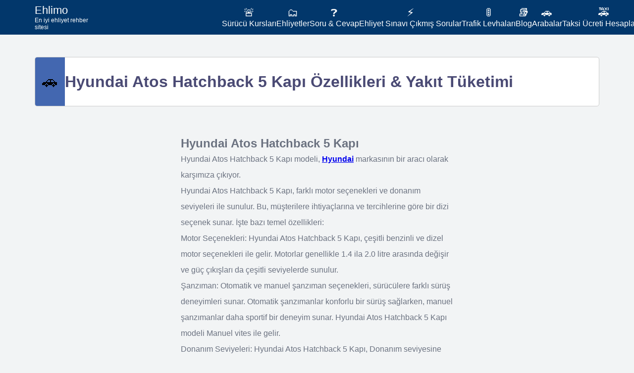

--- FILE ---
content_type: text/html; charset=utf-8
request_url: https://ehlimo.com/araba/hyundai-atos-hatchback-5-kapi
body_size: 9881
content:
<!doctype html>
<html data-n-head-ssr lang="tr" data-n-head="%7B%22lang%22:%7B%22ssr%22:%22tr%22%7D%7D">
  <head >
    <title>Hyundai Atos Hatchback 5 Kapı Özellikleri | 2026</title><meta data-n-head="ssr" charset="utf-8"><meta data-n-head="ssr" name="viewport" content="width=device-width, initial-scale=1"><meta data-n-head="ssr" data-hid="og:image" name="og:image" content="http://res.cloudinary.com/dm5bdm5jz/image/upload/v1637684213/dobfzlspwwtjr4ebpmn5.jpg"><meta data-n-head="ssr" data-hid="twitter:card" name="twitter:card" content="summary_large_image"><meta data-n-head="ssr" data-hid="twitter:image" name="twitter:image" content="http://res.cloudinary.com/dm5bdm5jz/image/upload/v1637684213/dobfzlspwwtjr4ebpmn5.jpg"><meta data-n-head="ssr" name="format-detection" content="telephone=no"><meta data-n-head="ssr" data-hid="charset" charset="utf-8"><meta data-n-head="ssr" data-hid="mobile-web-app-capable" name="mobile-web-app-capable" content="yes"><meta data-n-head="ssr" data-hid="apple-mobile-web-app-title" name="apple-mobile-web-app-title" content="Ehlimo"><meta data-n-head="ssr" data-hid="theme-color" name="theme-color" content="#3090A1"><meta data-n-head="ssr" data-hid="description" name="description" content="Hyundai Atos Hatchback 5 Kapı aracının tüm özellikleri. Hyundai Atos Hatchback 5 Kapı modelleri ve teknik özellikleri. Hyundai Atos Hatchback 5 Kapı güncel yakıt tüketim oranları."><meta data-n-head="ssr" data-hid="robots" name="robots" content="index,follow"><meta data-n-head="ssr" data-hid="keywords" name="keywords" content="Hyundai Atos Hatchback 5 Kapı"><meta data-n-head="ssr" data-hid="og:type" name="og:type" content="article"><meta data-n-head="ssr" data-hid="og:locale" name="og:locale" content="tr_TR"><meta data-n-head="ssr" data-hid="og:title" name="og:title" content="Hyundai Atos Hatchback 5 Kapı Özellikleri | 2026"><meta data-n-head="ssr" data-hid="og:site_name" name="og:site_name" content="Ehlimo"><meta data-n-head="ssr" data-hid="og:description" name="og:description" content="Hyundai Atos Hatchback 5 Kapı aracının tüm özellikleri. Hyundai Atos Hatchback 5 Kapı modelleri ve teknik özellikleri. Hyundai Atos Hatchback 5 Kapı güncel yakıt tüketim oranları."><meta data-n-head="ssr" data-hid="twitter:site" name="twitter:site" content="@ehlimo"><meta data-n-head="ssr" data-hid="twitter:creator" name="twitter:creator" content="@ehlimo"><meta data-n-head="ssr" data-hid="twitter:title" name="twitter:title" content="Hyundai Atos Hatchback 5 Kapı Özellikleri | 2026"><meta data-n-head="ssr" data-hid="twitter:description" name="twitter:description" content="Hyundai Atos Hatchback 5 Kapı aracının tüm özellikleri. Hyundai Atos Hatchback 5 Kapı modelleri ve teknik özellikleri. Hyundai Atos Hatchback 5 Kapı güncel yakıt tüketim oranları."><link data-n-head="ssr" rel="icon" type="image/x-icon" href="/favicon.ico"><link data-n-head="ssr" rel="preconnect" href="https://res.cloudinary.com"><link data-n-head="ssr" rel="preconnect" href="https://fonts.gstatic.com" crossorigin="true"><link data-n-head="ssr" data-hid="shortcut-icon" rel="shortcut icon" href="/_nuxt/icons/icon_64x64.0cacb5.png"><link data-n-head="ssr" data-hid="apple-touch-icon" rel="apple-touch-icon" href="/_nuxt/icons/icon_512x512.0cacb5.png" sizes="512x512"><link data-n-head="ssr" rel="manifest" href="/_nuxt/manifest.6d913cc9.json" data-hid="manifest"><link data-n-head="ssr" rel="canonical" href="https://ehlimo.com/araba/hyundai-atos-hatchback-5-kapi"><script data-n-head="ssr" data-hid="adsbygoogle-script" defer crossorigin="anonymous" src="//pagead2.googlesyndication.com/pagead/js/adsbygoogle.js?client=ca-pub-1486541695302103"></script><script data-n-head="ssr" data-hid="adsbygoogle">if (!window.__abg_called){ (window.adsbygoogle = window.adsbygoogle || []); adsbygoogle.pauseAdRequests=0;
          adsbygoogle.push({
      google_ad_client: "ca-pub-1486541695302103",
      overlays: {bottom: false},
      
    }); window.__abg_called = true;}</script><script data-n-head="ssr" type="application/ld+json">{"@context":"http://schema.org","@graph":[{"@context":"https://schema.org","@type":"FAQPage","mainEntity":[{"@type":"Question","name":"Hyundai Atos Hatchback 5 Kapı Motoru Nedir?","acceptedAnswer":{"@type":"Answer","text":"Hyundai Atos Hatchback 5 Kapı aracının motoru 1.1i GLS 63 HP  olarak tanımlanmaktadır. Ayrıca Hyundai Atos Hatchback 5 Kapı aracının motoru undefined beygir gücündedir. Genel olarak Hyundai Atos Hatchback 5 Kapı aracının motoru 63 cc&#x27;dir."}},{"@type":"Question","name":"Hyundai Atos Hatchback 5 Kapı 0-100 km/s Hızlanması Ne Kadar Sürede Gerçekleşir?","acceptedAnswer":{"@type":"Answer","text":"Hyundai Atos Hatchback 5 Kapı aracının 0-100 km/s hızlanması 15.2 saniyede gerçekleşmektedir. Bu hızlanma süresi Hyundai Atos Hatchback 5 Kapı aracının motor gücüne ve ağırlığına bağlı olarak değişiklik gösterebilir. Araçların 0-100 km/s hızlanması, araçların 0 km/s&#x27;dan 100 km/s hızına ulaşma süresidir. Motor gücü ve ağırlığına bağlı olarak değişiklik gösteren bu süre, araçların hızlanma performansını gösterir."}},{"@type":"Question","name":"Hyundai Atos Hatchback 5 Kapı Yakıt Tüketimi Ne Kadar? (Şehir içi, Şehir dışı ve Ortalama)","acceptedAnswer":{"@type":"Answer","text":"Hyundai Atos Hatchback 5 Kapı ortalama yakıt tüketimi 5.5 l/100 km&#x27;dir. Bu yakıt tüketimi, araçların şehir içi, şehir dışı ve ortalama yakıt tüketimlerini göstermektedir. Araçların yakıt tüketimi, araçların motor gücüne ve ağırlığına bağlı olarak değişiklik gösterebilir. Araçların yakıt tüketimi, araçların kilometrede kaç litre yakıt tükettiğini gösterir. Hyundai Atos Hatchback 5 Kapı şehir içinde ortalama yakıt tüketimi 6.8 l/100 km&#x27;dir. Hyundai Atos Hatchback 5 Kapı şehir dışında ortalama yakıt tüketimi 4.9 l/100 km&#x27;dir. Şehir içi ve şehir dışı yakıt tüketimleri, araçların şehir içinde ve şehir dışında kilometrede kaç litre yakıt tükettiğini göstermektedir. Şehir dışında yakıt tüketimi daha düşüktür. Şehir içinde dur kalk yaparak daha fazla yakıt tüketir. Şehir dışında ise daha yüksek hızlarda daha az yakıt tüketir."}},{"@type":"Question","name":"Hyundai Atos Hatchback 5 Kapı Hangi Yakıtı Kullanır?","acceptedAnswer":{"@type":"Answer","text":"Hyundai Atos Hatchback 5 Kapı benzin yakıtını kullanmaktadır. Yakıt türü araç motoruna göre değişiklik gösterebilmektedir."}},{"@type":"Question","name":"Hyundai Atos Hatchback 5 Kapı Kaç Tork Gücüne Sahiptir?","acceptedAnswer":{"@type":"Answer","text":"Hyundai Atos Hatchback 5 Kapı aracının tork gücü 97 Nm&#x27;dir. Tork gücü, araçların motor gücüne bağlı olarak değişiklik gösterebilir. Araçların tork gücü, araçların motor gücünü gösterir."}},{"@type":"Question","name":"Hyundai Atos Hatchback 5 Kapı Silindir Özellikleri Nelerdir?","acceptedAnswer":{"@type":"Answer","text":"Hyundai Atos Hatchback 5 Kapı 4 silindire sahiptir. Hyundai Atos Hatchback 5 Kapı silindir kapasitesi 1086 cc&#x27;dir. Silindir kapasitesi, araçların motor gücüne bağlı olarak değişiklik gösterebilir."}},{"@type":"Question","name":"Hyundai Atos Hatchback 5 Kapı Maksimum Hızı Ne Kadar?","acceptedAnswer":{"@type":"Answer","text":"Hyundai Atos Hatchback 5 Kapı maksimum hızı 148 km/s&#x27;dir. Maksimum hız, araçların motor gücüne bağlı olarak değişiklik gösterebilir. Araçların maksimum hızı, araçların en yüksek hızını gösterir. En yüksek hıza ulaşmak için araçların motor gücü yeterli olmalıdır."}},{"@type":"Question","name":"Hyundai Atos Hatchback 5 Kapı kaç viteslidir?","acceptedAnswer":{"@type":"Answer","text":"Hyundai Atos Hatchback 5 Kapı undefined viteslidir. Vites sayısı araçlarda değişiklik gösterebilmektedir."}},{"@type":"Question","name":"Hyundai Atos Hatchback 5 Kapı Fiziksel Özellikleri Nelerdir?","acceptedAnswer":{"@type":"Answer","text":"Hyundai Atos Hatchback 5 Kapı aracının fiziksel özellikleri şu şekildedir: Genişlik: 1525 mm, Yükseklik: 1570 mm, Ağırlık: 859 kg"}},{"@type":"Question","name":"Vites Tipi Nedir?","acceptedAnswer":{"@type":"Answer","text":"Vites tipi araçların vites sayısını gösterir. Araçların vites sayısı, araçların motor gücüne bağlı olarak değişiklik gösterebilir. Araçların vites sayısı, araçların vites değiştirme sayısını gösterir. Araçların vites değiştirme sayısı, araçların vites değiştirme sıklığını gösterir. "}},{"@type":"Question","name":"Vites Sayısı Nedir?","acceptedAnswer":{"@type":"Answer","text":"Vites sayısı araçlardaki toplam vites sayısını göstermektedir. Bazı araçlarda vites sayısı 5, bazı araçlarda ise 6 olabilir."}},{"@type":"Question","name":"Çekiş Yönü Nedir?","acceptedAnswer":{"@type":"Answer","text":"Çekiş yönü araçların önden/arkadan çekişli olduğunu gösteren bir sistemdir. Araçlarda iki çeşit çekiş sistemi vardır. Önden çekiş, motorlu taşıtlarda motor gücünün ön tekerleklere aktarıldığı bir otomobil düzenidir. Günümüzde çoğu modern sıradan binek otomobillerde motor düzeni önde enlemesine olup önden çekiş sistemine sahiptir. Arkadan çekiş, motorun sadece arka tekerlekleri tahrik ettiği motorlu taşıtlarda kullanılan bir motor ve şanzıman düzenidir. 20. yüzyılın sonlarına kadar, arkadan çekiş düzeni otomobiller için en yaygın konfigürasyondu. Birçok arkadan çekişli araç, aracın önüne uzunlamasına monte edilmiş bir motora sahiptir."}}]},{"@context":"https://schema.org","@type":"Organization","name":"Ehlimo","url":"https://ehlimo.com/","logo":"https://ehlimo.com/logo.png","sameAs":["https://www.facebook.com/Ehlimo-101542255701857","https://twitter.com/Ehlimosocial","https://www.instagram.com/ehlimo/","https://www.youtube.com/channel/UCfFYiZllKZnuVEsDdX0nzEg","https://medium.com/@ehlimo"]},{"@context":"https://schema.org/","@type":"WebSite","name":"Ehlimo","url":"https://ehlimo.com/"}]}</script><link rel="preload" href="/_nuxt/b99b74e.js" as="script"><link rel="preload" href="/_nuxt/b212f9d.js" as="script"><link rel="preload" href="/_nuxt/a4e96e3.js" as="script"><link rel="preload" href="/_nuxt/311bd8a.js" as="script"><link rel="preload" href="/_nuxt/93706a4.js" as="script"><link rel="preload" href="/_nuxt/7ad6b84.js" as="script"><link rel="preload" href="/_nuxt/c45799b.js" as="script"><link rel="preload" href="/_nuxt/fdf1126.js" as="script"><link rel="preload" href="/_nuxt/51c584a.js" as="script"><link rel="preload" href="/_nuxt/49e1462.js" as="script"><link rel="preload" href="/_nuxt/4989aae.js" as="script"><link rel="preload" href="/_nuxt/870a3de.js" as="script"><link rel="preload" href="/_nuxt/b3f3d04.js" as="script"><link rel="preload" href="/_nuxt/22ba9a0.js" as="script"><style data-vue-ssr-id="6439d180:0 66ab952b:0 566e0d46:0 2da92cbe:0 394afdd2:0 37217c71:0 79d3af9a:0 57612d4e:0 77c2f9ba:0">.nuxt-progress{position:fixed;top:0;left:0;right:0;height:2px;width:0;opacity:1;-webkit-transition:width .1s,opacity .4s;transition:width .1s,opacity .4s;background-color:#000;z-index:999999}.nuxt-progress.nuxt-progress-notransition{-webkit-transition:none;transition:none}.nuxt-progress-failed{background-color:red}
*{margin:0;padding:0;-webkit-box-sizing:border-box;box-sizing:border-box;font-family:"Roboto",sans-serif;font-display:swap;--white:#fff8f0;--orange:#ff6525}html{scroll-behavior:smooth}body{background-color:#f2f4f5;color:#000}.main-side-content-wrapper{min-height:100vh;padding-top:95px}.container{padding-right:15px;padding-left:15px;margin-right:auto;margin-left:auto}@media (min-width:768px){.container{width:750px}}@media (min-width:992px){.container{width:970px}}@media (min-width:1200px){.container{width:1170px}}@media (min-width:1500px){.container{width:1440px}}.tags{display:-webkit-box;display:-ms-flexbox;display:flex;-webkit-box-align:center;-ms-flex-align:center;align-items:center;-ms-flex-wrap:wrap;flex-wrap:wrap}.tag{min-width:70px;padding:10px 20px;border-radius:5px;background-color:#fff}.all-cards-wrapper{display:-webkit-box;display:-ms-flexbox;display:flex;-ms-flex-wrap:wrap;flex-wrap:wrap;-webkit-box-align:center;-ms-flex-align:center;align-items:center;grid-gap:10px;gap:10px}.all-cards-wrapper .content{width:100%;padding:20px}@media only screen and (max-width:767px){.all-cards-wrapper>*,.card{width:100%!important}}.card{width:24%}.h-full{height:100%}.w-full{width:100%}.link{color:inherit;cursor:pointer!important;text-decoration:none!important}.title{font-weight:700;font-size:32px;color:#000}.sub-title{font-weight:700;font-size:14px;color:var(--orange);display:block}.blur-text{color:transparent;text-shadow:0 0 5px rgba(0,0,0,.5);-webkit-touch-callout:none;-webkit-user-select:none;-moz-user-select:none;-ms-user-select:none;user-select:none}#top{margin-bottom:30px}.card{margin-bottom:10px}.course-image .el-carousel__container{height:400px}.quill-height .ql-editor{height:400px!important}.table-image{width:128px;height:128px}.table-image,.table-image img{-o-object-fit:cover;object-fit:cover;border-radius:10px}.table-image img{width:100%;height:100%}.el-message{z-index:999999999999!important}@media only screen and (max-width:767px){.title{font-size:22px}}
.nav-wrapper{display:-webkit-box;display:-ms-flexbox;display:flex;height:100%}.menu-wrapper,.nav-wrapper{-webkit-box-align:center;-ms-flex-align:center;align-items:center;grid-gap:10px;gap:10px}nav{height:70px;width:100%;position:fixed;left:0;top:0;background-color:#02376b;z-index:999}.logo,nav{color:#fff}.logo{height:100%;display:-webkit-box;display:-ms-flexbox;display:flex;-webkit-box-orient:vertical;-webkit-box-direction:normal;-ms-flex-direction:column;flex-direction:column;-webkit-box-pack:center;-ms-flex-pack:center;justify-content:center}.logo .text{font-size:22px}.logo .slogan{font-size:12px}.menu{width:75%;-webkit-box-pack:justify;-ms-flex-pack:justify;justify-content:space-between}.menu,.menu-item{display:-webkit-box;display:-ms-flexbox;display:flex;-webkit-box-align:center;-ms-flex-align:center;align-items:center}.menu-item{height:100%;-webkit-box-pack:center;-ms-flex-pack:center;justify-content:center;-webkit-box-orient:vertical;-webkit-box-direction:normal;-ms-flex-direction:column;flex-direction:column}.menu-wrapper{display:-webkit-box;display:-ms-flexbox;display:flex;-webkit-box-pack:end;-ms-flex-pack:end;justify-content:flex-end;height:100%;width:100%}.feature-block-wrapper{position:absolute;width:100%;height:100px;left:0;bottom:-20px;padding:0 3rem;z-index:6}.menu-item{border-bottom:1px solid transparent}.menu-item:hover{cursor:pointer;border-bottom:1px solid #ccc}.menu-item .icon{font-size:22px}.menu-item .text{white-space:nowrap;overflow:hidden;text-overflow:ellipsis;max-width:100%}.feature-custom{margin-right:1rem}.mobile{display:none}@media only screen and (max-width:767px){.menu-wrapper{width:140px;overflow-y:hidden;overflow-x:auto}.menu-item{margin:0 1rem}.menu-item .icon{font-size:14px}.menu-item .text{font-size:12px;text-align:center;white-space:nowrap;overflow:hidden;text-overflow:ellipsis;max-width:100%}.menu{width:100%}}@media only screen and (max-width:1023px) and (min-width:768px){.menu-item{margin:0 1rem}.menu-item .icon{font-size:16px}.menu-item .text{font-size:14px;text-align:center;white-space:nowrap;overflow:hidden;text-overflow:ellipsis;max-width:100%}.menu{width:100%}}
.related-vehicles[data-v-814427cc]{widows:100%}.card[data-v-814427cc]{width:100%!important}.features[data-v-814427cc]{margin:15px 0}.faq[data-v-814427cc]{margin:10px 0}.content[data-v-814427cc]{line-height:2rem;color:#6b7280;display:-webkit-box;display:-ms-flexbox;display:flex;-ms-flex-wrap:wrap;flex-wrap:wrap;grid-gap:20px;gap:20px;margin:0 auto;width:100%;-webkit-box-pack:center;-ms-flex-pack:center;justify-content:center}.content>*[data-v-814427cc]{margin:1.5rem 0}.content .content-side[data-v-814427cc]{-webkit-box-flex:2;-ms-flex:2;flex:2}.content .content-area[data-v-814427cc]{width:50%}
.car-header[data-v-648525b3]{height:100px;width:100%;border-radius:5px;background-color:#fff;border:1px solid #ccc;overflow:hidden;grid-gap:20px;gap:20px}.car-header[data-v-648525b3],.icon[data-v-648525b3]{display:-webkit-box;display:-ms-flexbox;display:flex;-webkit-box-align:center;-ms-flex-align:center;align-items:center}.icon[data-v-648525b3]{height:100%;width:60px;background-color:#4367b0;-webkit-box-pack:center;-ms-flex-pack:center;justify-content:center;font-size:32px}.text[data-v-648525b3]{-webkit-box-flex:1;-ms-flex:1;flex:1;color:#4a4a74}.car-header.small[data-v-648525b3]{height:50px}.car-header.small .icon[data-v-648525b3]{font-size:24px}
.car-feature[data-v-5df99784]{width:25%;height:100px;text-align:center;background-color:#fff;border-radius:5px;border:1px solid #ccc;display:-webkit-box;display:-ms-flexbox;display:flex;-webkit-box-orient:vertical;-webkit-box-direction:normal;-ms-flex-direction:column;flex-direction:column;-webkit-box-pack:justify;-ms-flex-pack:justify;justify-content:space-between;-webkit-box-align:center;-ms-flex-align:center;align-items:center;padding:10px;margin-bottom:10px}.feature-label>*[data-v-5df99784]{font-size:14px}.car-feature.small[data-v-5df99784]{height:65px;font-size:14px;padding:5px}.feature-label>*[data-v-5df99784]{font-size:12px;color:#bababa}
.faq[data-v-9131e93a]{width:100%;border:1px solid #ccc;border-radius:5px}.faq .question-wrapper[data-v-9131e93a]{border-top-right-radius:5px;border-top-left-radius:5px;height:72px;padding:16px 24px;background-color:#fff;-webkit-box-pack:justify;-ms-flex-pack:justify;justify-content:space-between;cursor:pointer}.faq .question-wrapper[data-v-9131e93a],.faq .question-wrapper .left[data-v-9131e93a]{display:-webkit-box;display:-ms-flexbox;-webkit-box-align:center;-ms-flex-align:center;display:flex;align-items:center}.faq .question-wrapper .left[data-v-9131e93a]{grid-gap:15px;gap:15px}.faq .question-wrapper .left .question[data-v-9131e93a]{line-height:24px;font-size:18px;font-weight:500}.faq .question-wrapper .left .status[data-v-9131e93a]{border-radius:100%;width:24px;height:24px}.faq .question-wrapper .left .status.active[data-v-9131e93a]{background-color:#605bff}.faq .question-wrapper .left .status.passive[data-v-9131e93a]{background-color:#ccc}.faq .answer[data-v-9131e93a]{background-color:#f5f4f4;padding:30px 40px;border-top:2px solid #ccc;border-bottom-right-radius:5px;border-bottom-left-radius:5px}
.card[data-v-3e9dd56a]{padding:10px;background-color:#fff;border-radius:5px;min-height:200px}.card-feature[data-v-3e9dd56a]{margin-top:10px}
footer[data-v-6543e450]{margin-top:100px;background-color:#02376b;min-height:400px;padding-top:30px;-webkit-box-pack:space-evenly;-ms-flex-pack:space-evenly;justify-content:space-evenly}.header[data-v-6543e450],footer[data-v-6543e450]{width:100%;display:-webkit-box;display:-ms-flexbox;display:flex;-webkit-box-orient:vertical;-webkit-box-direction:normal;-ms-flex-direction:column;flex-direction:column}.header[data-v-6543e450]{-webkit-box-align:center;-ms-flex-align:center;align-items:center;-webkit-box-pack:center;-ms-flex-pack:center;justify-content:center}.header .title[data-v-6543e450]{font-weight:500;font-size:60px;color:#fef8e6}.header .slogan[data-v-6543e450]{font-weight:500;font-size:18px;color:#fef8e6}.urls-wrapper[data-v-6543e450]{display:-webkit-box;display:-ms-flexbox;display:flex;-webkit-box-align:center;-ms-flex-align:center;align-items:center;-webkit-box-pack:justify;-ms-flex-pack:justify;justify-content:space-between;-ms-flex-wrap:wrap;flex-wrap:wrap;margin-top:40px}.link[data-v-6543e450]{text-decoration:none;font-weight:500;font-size:14px;display:block}.link[data-v-6543e450],.url-item .title[data-v-6543e450]{color:#fef8e6;margin-bottom:10px}.url-item .title[data-v-6543e450]{font-weight:700;font-size:18px}</style>
  </head>
  <body >
    <div data-server-rendered="true" id="__nuxt"><!----><div id="__layout"><div><div><nav><div class="container h-full"><div class="nav-wrapper"><a href="/" class="logo link nuxt-link-active"><span class="text">Ehlimo</span> <p class="slogan">En iyi ehliyet rehber sitesi</p></a> <div class="menu-wrapper up"><div class="menu h-full"><a href="/surucu-kurslari" class="menu-item link"><div class="icon">🚨</div> <div class="text">Sürücü Kursları</div></a><a href="/ehliyetler" class="menu-item link"><div class="icon">🗂️</div> <div class="text">Ehliyetler</div></a><a href="/sorular" class="menu-item link"><div class="icon">❓</div> <div class="text">Soru &amp; Cevap</div></a><a href="/ehliyet-sinav-sorulari" class="menu-item link"><div class="icon">⚡</div> <div class="text">Ehliyet Sınavı Çıkmış Sorular</div></a><a href="/trafik-levhalari-anlamlari" class="menu-item link"><div class="icon">🚦</div> <div class="text">Trafik Levhaları</div></a><a href="/blog" class="menu-item link"><div class="icon">📚</div> <div class="text">Blog</div></a><a href="/arabalar" class="menu-item link"><div class="icon">🚗</div> <div class="text">Arabalar</div></a><a href="/taksi-ucreti-hesaplama" class="menu-item link"><div class="icon">🚕</div> <div class="text">Taksi Ücreti Hesaplama</div></a><a href="/hesap-olustur" class="menu-item link"><div class="icon">🤖</div> <div class="text">Hesabım</div></a><!----></div></div> <div class="menu-wrapper mobile">click</div></div></div></nav> <div class="main-side-content-wrapper"><div data-v-814427cc><div class="container" data-v-814427cc><div class="car-header" data-v-648525b3 data-v-814427cc><div class="icon" data-v-648525b3>🚗</div> <div class="text" data-v-648525b3><h1 data-v-648525b3>Hyundai Atos Hatchback 5 Kapı Özellikleri &amp; Yakıt Tüketimi</h1></div></div> <div class="features" data-v-814427cc><div class="all-cards-wrapper" data-v-814427cc><div class="content" data-v-814427cc><div class="content-area" data-v-814427cc><h2 data-v-814427cc>Hyundai Atos Hatchback 5 Kapı</h2> <p data-v-814427cc>Hyundai Atos Hatchback 5 Kapı modeli, <b data-v-814427cc><a href="/arabalar/hyundai" data-v-814427cc>Hyundai</a></b> markasının bir aracı olarak karşımıza çıkıyor.</p> <p data-v-814427cc>Hyundai Atos Hatchback 5 Kapı, farklı motor seçenekleri ve donanım seviyeleri ile sunulur. Bu, müşterilere ihtiyaçlarına ve tercihlerine göre bir dizi seçenek sunar. İşte bazı temel özellikleri:</p> <p data-v-814427cc>Motor Seçenekleri: Hyundai Atos Hatchback 5 Kapı, çeşitli benzinli ve dizel motor seçenekleri ile gelir. Motorlar genellikle 1.4 ila 2.0 litre arasında değişir ve güç çıkışları da çeşitli seviyelerde sunulur.</p> <p data-v-814427cc>Şanzıman: Otomatik ve manuel şanzıman seçenekleri, sürücülere farklı sürüş deneyimleri sunar. Otomatik şanzımanlar konforlu bir sürüş sağlarken, manuel şanzımanlar daha sportif bir deneyim sunar. Hyundai Atos Hatchback 5 Kapı modeli Manuel vites ile gelir.</p> <p data-v-814427cc>Donanım Seviyeleri: Hyundai Atos Hatchback 5 Kapı, Donanım seviyesine göre araçta bulunan özellikler ve teknoloji farklılık gösterebilir. Hyundai Atos Hatchback 5 Kapı yakıt tipi benzin olan bir araçtır. Toplam 5 vitese sahiptir. Çekiş yönü ön taraftandır. Motoru 63 HP gücüne sahiptir. Ayrıca 97 tork olarak karşımıza çıkmıştır. Hyundai Atos Hatchback 5 Kapı modelinin 0-100 hızlanma verisi 15.2 saniyedir. Bu araç 148 km/s maksimum hızına kadar çıkabilmektedir. Ortalama şehir içi yakıt tüketimi ise 6.8 litredir. Uzun yolda 4.9 litre ortalama yakıt tüketimi vardır. Genel ortalaması ise 5.5 litredir.</p> <h2 data-v-814427cc>Hyundai Atos Hatchback 5 Kapı Yakıt Tüketimi</h2> <ul data-v-814427cc><li data-v-814427cc><b data-v-814427cc>Şehir İçi: 6.8 litre</b></li> <li data-v-814427cc><b data-v-814427cc>Şehir Dışı: 4.9 litre</b></li> <li data-v-814427cc><b data-v-814427cc>Genel Ortalama: 5.5 litre</b></li></ul> <p data-v-814427cc>Hyundai Atos Hatchback 5 Kapı modelinin yakıt tüketimi, seçtiğiniz motor ve şanzıman türüne bağlı olarak değişebilir. Genellikle, daha küçük motorlar ve dizel seçenekler, daha iyi yakıt ekonomisi sunar. Şehir içi ve şehir dışı sürüşlerde yakıt tüketimi de farklılık gösterebilir.</p> <p data-v-814427cc>Genel olarak, Hyundai Atos Hatchback 5 Kapı, performans ve stil arayan sürücüler için cazip bir seçenek sunar. Ancak yakıt ekonomisi konusunda da dikkatli olmak önemlidir. Daha fazla bilgi almak ve aracın mevcut modellerini incelemek için yerel bir {vehicle.brand.name} bayisine başvurmanızı öneririz.</p> <p data-v-814427cc>Hyundai Atos Hatchback 5 Kapı, sürüş keyfi ve zarafetin bir araya geldiği bir otomobil olarak öne çıkıyor. Estetik tasarımı, dinamik sürüşü ve çeşitli motor seçenekleri ile dikkat çekiyor ve otomobil tutkunları için ilgi çekici bir seçenek sunuyor.</p></div></div> <div class="car-feature" data-v-5df99784 data-v-814427cc><div class="feature-label" data-v-5df99784><span data-v-5df99784 data-v-814427cc>Marka</span></div> <div class="feature-value" data-v-5df99784><p data-v-5df99784 data-v-814427cc><a href="/arabalar/hyundai">Hyundai</a></p></div></div><div class="car-feature" data-v-5df99784 data-v-814427cc><div class="feature-label" data-v-5df99784><span data-v-5df99784 data-v-814427cc>Model</span></div> <div class="feature-value" data-v-5df99784><p data-v-5df99784 data-v-814427cc>Atos Hatchback 5 Kapı</p></div></div><div class="car-feature" data-v-5df99784 data-v-814427cc><div class="feature-label" data-v-5df99784><span data-v-5df99784 data-v-814427cc>Motor</span></div> <div class="feature-value" data-v-5df99784><p data-v-5df99784 data-v-814427cc>1.1i GLS 63 HP </p></div></div><div class="car-feature" data-v-5df99784 data-v-814427cc><div class="feature-label" data-v-5df99784><span data-v-5df99784 data-v-814427cc>Vites Tipi</span></div> <div class="feature-value" data-v-5df99784><p data-v-5df99784 data-v-814427cc>Manuel</p></div></div><div class="car-feature" data-v-5df99784 data-v-814427cc><div class="feature-label" data-v-5df99784><span data-v-5df99784 data-v-814427cc>Vites Sayısı</span></div> <div class="feature-value" data-v-5df99784><p data-v-5df99784 data-v-814427cc>5</p></div></div><div class="car-feature" data-v-5df99784 data-v-814427cc><div class="feature-label" data-v-5df99784><span data-v-5df99784 data-v-814427cc>Çekiş Yönü</span></div> <div class="feature-value" data-v-5df99784><p data-v-5df99784 data-v-814427cc>Ön</p></div></div><div class="car-feature" data-v-5df99784 data-v-814427cc><div class="feature-label" data-v-5df99784><span data-v-5df99784 data-v-814427cc>Yakıt Tipi</span></div> <div class="feature-value" data-v-5df99784><p data-v-5df99784 data-v-814427cc>Benzin</p></div></div><div class="car-feature" data-v-5df99784 data-v-814427cc><div class="feature-label" data-v-5df99784><span data-v-5df99784 data-v-814427cc>Maks kW Gücü</span></div> <div class="feature-value" data-v-5df99784><p data-v-5df99784 data-v-814427cc>46</p></div></div><div class="car-feature" data-v-5df99784 data-v-814427cc><div class="feature-label" data-v-5df99784><span data-v-5df99784 data-v-814427cc>Maks HP Gücü</span></div> <div class="feature-value" data-v-5df99784><p data-v-5df99784 data-v-814427cc>63</p></div></div><div class="car-feature" data-v-5df99784 data-v-814427cc><div class="feature-label" data-v-5df99784><span data-v-5df99784 data-v-814427cc>Tork</span></div> <div class="feature-value" data-v-5df99784><p data-v-5df99784 data-v-814427cc>97</p></div></div><div class="car-feature" data-v-5df99784 data-v-814427cc><div class="feature-label" data-v-5df99784><span data-v-5df99784 data-v-814427cc>Silindir Sayısı</span></div> <div class="feature-value" data-v-5df99784><p data-v-5df99784 data-v-814427cc>4</p></div></div><div class="car-feature" data-v-5df99784 data-v-814427cc><div class="feature-label" data-v-5df99784><span data-v-5df99784 data-v-814427cc>Silindir Hacmi</span></div> <div class="feature-value" data-v-5df99784><p data-v-5df99784 data-v-814427cc>1086</p></div></div><div class="car-feature" data-v-5df99784 data-v-814427cc><div class="feature-label" data-v-5df99784><span data-v-5df99784 data-v-814427cc>Maksimum Hız</span></div> <div class="feature-value" data-v-5df99784><p data-v-5df99784 data-v-814427cc>148 km/s</p></div></div><div class="car-feature" data-v-5df99784 data-v-814427cc><div class="feature-label" data-v-5df99784><span data-v-5df99784 data-v-814427cc>Hızlanma Süresi</span></div> <div class="feature-value" data-v-5df99784><p data-v-5df99784 data-v-814427cc>15.2 saniye</p></div></div><div class="car-feature" data-v-5df99784 data-v-814427cc><div class="feature-label" data-v-5df99784><span data-v-5df99784 data-v-814427cc>Genişlik</span></div> <div class="feature-value" data-v-5df99784><p data-v-5df99784 data-v-814427cc>1525 mm</p></div></div><div class="car-feature" data-v-5df99784 data-v-814427cc><div class="feature-label" data-v-5df99784><span data-v-5df99784 data-v-814427cc>Ağırlık</span></div> <div class="feature-value" data-v-5df99784><p data-v-5df99784 data-v-814427cc>859 kg</p></div></div><div class="car-feature" data-v-5df99784 data-v-814427cc><div class="feature-label" data-v-5df99784><span data-v-5df99784 data-v-814427cc>Yükseklik</span></div> <div class="feature-value" data-v-5df99784><p data-v-5df99784 data-v-814427cc>1570 mm</p></div></div><div class="car-feature" data-v-5df99784 data-v-814427cc><div class="feature-label" data-v-5df99784><span data-v-5df99784 data-v-814427cc>Şehir İçi Yakıt Tüketimi</span></div> <div class="feature-value" data-v-5df99784><p data-v-5df99784 data-v-814427cc>6.8 litre</p></div></div><div class="car-feature" data-v-5df99784 data-v-814427cc><div class="feature-label" data-v-5df99784><span data-v-5df99784 data-v-814427cc>Uzun Yol Yakıt Tüketimi</span></div> <div class="feature-value" data-v-5df99784><p data-v-5df99784 data-v-814427cc>4.9 litre</p></div></div><div class="car-feature" data-v-5df99784 data-v-814427cc><div class="feature-label" data-v-5df99784><span data-v-5df99784 data-v-814427cc>Ortalama Yakıt Tüketimi</span></div> <div class="feature-value" data-v-5df99784><p data-v-5df99784 data-v-814427cc>5.5 litre</p></div></div></div></div> <div class="faq" data-v-814427cc><div class="faq" data-v-9131e93a data-v-814427cc><div class="question-wrapper" data-v-9131e93a><div class="left" data-v-9131e93a><div class="status passive" data-v-9131e93a></div> <h3 class="question" data-v-9131e93a>Hyundai Atos Hatchback 5 Kapı Motoru Nedir?</h3></div></div> <!----></div><div class="faq" data-v-9131e93a data-v-814427cc><div class="question-wrapper" data-v-9131e93a><div class="left" data-v-9131e93a><div class="status passive" data-v-9131e93a></div> <h3 class="question" data-v-9131e93a>Hyundai Atos Hatchback 5 Kapı 0-100 km/s Hızlanması Ne Kadar Sürede Gerçekleşir?</h3></div></div> <!----></div><div class="faq" data-v-9131e93a data-v-814427cc><div class="question-wrapper" data-v-9131e93a><div class="left" data-v-9131e93a><div class="status passive" data-v-9131e93a></div> <h3 class="question" data-v-9131e93a>Hyundai Atos Hatchback 5 Kapı Yakıt Tüketimi Ne Kadar? (Şehir içi, Şehir dışı ve Ortalama)</h3></div></div> <!----></div><div class="faq" data-v-9131e93a data-v-814427cc><div class="question-wrapper" data-v-9131e93a><div class="left" data-v-9131e93a><div class="status passive" data-v-9131e93a></div> <h3 class="question" data-v-9131e93a>Hyundai Atos Hatchback 5 Kapı Hangi Yakıtı Kullanır?</h3></div></div> <!----></div><div class="faq" data-v-9131e93a data-v-814427cc><div class="question-wrapper" data-v-9131e93a><div class="left" data-v-9131e93a><div class="status passive" data-v-9131e93a></div> <h3 class="question" data-v-9131e93a>Hyundai Atos Hatchback 5 Kapı Kaç Tork Gücüne Sahiptir?</h3></div></div> <!----></div><div class="faq" data-v-9131e93a data-v-814427cc><div class="question-wrapper" data-v-9131e93a><div class="left" data-v-9131e93a><div class="status passive" data-v-9131e93a></div> <h3 class="question" data-v-9131e93a>Hyundai Atos Hatchback 5 Kapı Silindir Özellikleri Nelerdir?</h3></div></div> <!----></div><div class="faq" data-v-9131e93a data-v-814427cc><div class="question-wrapper" data-v-9131e93a><div class="left" data-v-9131e93a><div class="status passive" data-v-9131e93a></div> <h3 class="question" data-v-9131e93a>Hyundai Atos Hatchback 5 Kapı Maksimum Hızı Ne Kadar?</h3></div></div> <!----></div><div class="faq" data-v-9131e93a data-v-814427cc><div class="question-wrapper" data-v-9131e93a><div class="left" data-v-9131e93a><div class="status passive" data-v-9131e93a></div> <h3 class="question" data-v-9131e93a>Hyundai Atos Hatchback 5 Kapı kaç viteslidir?</h3></div></div> <!----></div><div class="faq" data-v-9131e93a data-v-814427cc><div class="question-wrapper" data-v-9131e93a><div class="left" data-v-9131e93a><div class="status passive" data-v-9131e93a></div> <h3 class="question" data-v-9131e93a>Hyundai Atos Hatchback 5 Kapı Fiziksel Özellikleri Nelerdir?</h3></div></div> <!----></div></div> <div class="related-vehicles" data-v-814427cc><div class="card" data-v-3e9dd56a data-v-814427cc><div class="car-header small" data-v-648525b3 data-v-3e9dd56a><div class="icon" data-v-648525b3>🚗</div> <div class="text" data-v-648525b3><a href="/araba/hyundai-atos-hatchback-5-kapi" data-v-648525b3><h4 data-v-648525b3>Hyundai Atos Hatchback 5 Kapı 1.1i GLS 63 HP  Full Automatic</h4></a></div></div> <div class="card-feature" data-v-3e9dd56a><div class="all-cards-wrapper" data-v-3e9dd56a><div class="car-feature small" data-v-5df99784 data-v-3e9dd56a><div class="feature-label" data-v-5df99784><p data-v-3e9dd56a>Marka</p></div> <div class="feature-value" data-v-5df99784><p data-v-5df99784 data-v-3e9dd56a><a href="/arabalar/hyundai">Hyundai</a></p></div></div><div class="car-feature small" data-v-5df99784 data-v-3e9dd56a><div class="feature-label" data-v-5df99784><p data-v-3e9dd56a>Model</p></div> <div class="feature-value" data-v-5df99784><p data-v-5df99784 data-v-3e9dd56a>Atos Hatchback 5 Kapı</p></div></div><div class="car-feature small" data-v-5df99784 data-v-3e9dd56a><div class="feature-label" data-v-5df99784><p data-v-3e9dd56a>Motor</p></div> <div class="feature-value" data-v-5df99784><p data-v-5df99784 data-v-3e9dd56a>1.1i GLS 63 HP </p></div></div><div class="car-feature small" data-v-5df99784 data-v-3e9dd56a><div class="feature-label" data-v-5df99784><p data-v-3e9dd56a>Vites Tipi</p></div> <div class="feature-value" data-v-5df99784><p data-v-5df99784 data-v-3e9dd56a>Full Automatic</p></div></div><div class="car-feature small" data-v-5df99784 data-v-3e9dd56a><div class="feature-label" data-v-5df99784><p data-v-3e9dd56a>Vites Sayısı</p></div> <div class="feature-value" data-v-5df99784><p data-v-5df99784 data-v-3e9dd56a>4</p></div></div><div class="car-feature small" data-v-5df99784 data-v-3e9dd56a><div class="feature-label" data-v-5df99784><p data-v-3e9dd56a>Çekiş Yönü</p></div> <div class="feature-value" data-v-5df99784><p data-v-5df99784 data-v-3e9dd56a>Ön</p></div></div><div class="car-feature small" data-v-5df99784 data-v-3e9dd56a><div class="feature-label" data-v-5df99784><p data-v-3e9dd56a>Yakıt Tipi</p></div> <div class="feature-value" data-v-5df99784><p data-v-5df99784 data-v-3e9dd56a>Benzin</p></div></div><div class="car-feature small" data-v-5df99784 data-v-3e9dd56a><div class="feature-label" data-v-5df99784><p data-v-3e9dd56a>Maks kW Gücü</p></div> <div class="feature-value" data-v-5df99784><p data-v-5df99784 data-v-3e9dd56a>46</p></div></div><div class="car-feature small" data-v-5df99784 data-v-3e9dd56a><div class="feature-label" data-v-5df99784><p data-v-3e9dd56a>Maks HP Gücü</p></div> <div class="feature-value" data-v-5df99784><p data-v-5df99784 data-v-3e9dd56a>63</p></div></div><div class="car-feature small" data-v-5df99784 data-v-3e9dd56a><div class="feature-label" data-v-5df99784><p data-v-3e9dd56a>Tork</p></div> <div class="feature-value" data-v-5df99784><p data-v-5df99784 data-v-3e9dd56a>97</p></div></div><div class="car-feature small" data-v-5df99784 data-v-3e9dd56a><div class="feature-label" data-v-5df99784><p data-v-3e9dd56a>Silindir Sayısı</p></div> <div class="feature-value" data-v-5df99784><p data-v-5df99784 data-v-3e9dd56a>4</p></div></div><div class="car-feature small" data-v-5df99784 data-v-3e9dd56a><div class="feature-label" data-v-5df99784><p data-v-3e9dd56a>Silindir Hacmi</p></div> <div class="feature-value" data-v-5df99784><p data-v-5df99784 data-v-3e9dd56a>1086</p></div></div><div class="car-feature small" data-v-5df99784 data-v-3e9dd56a><div class="feature-label" data-v-5df99784><p data-v-3e9dd56a>Maksimum Hız</p></div> <div class="feature-value" data-v-5df99784><p data-v-5df99784 data-v-3e9dd56a>139 km/s</p></div></div><div class="car-feature small" data-v-5df99784 data-v-3e9dd56a><div class="feature-label" data-v-5df99784><p data-v-3e9dd56a>Hızlanma Süresi</p></div> <div class="feature-value" data-v-5df99784><p data-v-5df99784 data-v-3e9dd56a>18.9 saniye</p></div></div><div class="car-feature small" data-v-5df99784 data-v-3e9dd56a><div class="feature-label" data-v-5df99784><p data-v-3e9dd56a>Genişlik</p></div> <div class="feature-value" data-v-5df99784><p data-v-5df99784 data-v-3e9dd56a>1525 mm</p></div></div><div class="car-feature small" data-v-5df99784 data-v-3e9dd56a><div class="feature-label" data-v-5df99784><p data-v-3e9dd56a>Ağırlık</p></div> <div class="feature-value" data-v-5df99784><p data-v-5df99784 data-v-3e9dd56a>873 kg</p></div></div><div class="car-feature small" data-v-5df99784 data-v-3e9dd56a><div class="feature-label" data-v-5df99784><p data-v-3e9dd56a>Yükseklik</p></div> <div class="feature-value" data-v-5df99784><p data-v-5df99784 data-v-3e9dd56a>1570 mm</p></div></div><div class="car-feature small" data-v-5df99784 data-v-3e9dd56a><div class="feature-label" data-v-5df99784><p data-v-3e9dd56a>Şehir İçi Yakıt Tüketimi</p></div> <div class="feature-value" data-v-5df99784><p data-v-5df99784 data-v-3e9dd56a>8 litre</p></div></div><div class="car-feature small" data-v-5df99784 data-v-3e9dd56a><div class="feature-label" data-v-5df99784><p data-v-3e9dd56a>Uzun Yol Yakıt Tüketimi</p></div> <div class="feature-value" data-v-5df99784><p data-v-5df99784 data-v-3e9dd56a>5 litre</p></div></div><div class="car-feature small" data-v-5df99784 data-v-3e9dd56a><div class="feature-label" data-v-5df99784><p data-v-3e9dd56a>Ortalama Yakıt Tüketimi</p></div> <div class="feature-value" data-v-5df99784><p data-v-5df99784 data-v-3e9dd56a>6.1 litre</p></div></div></div></div></div><div class="card" data-v-3e9dd56a data-v-814427cc><div class="car-header small" data-v-648525b3 data-v-3e9dd56a><div class="icon" data-v-648525b3>🚗</div> <div class="text" data-v-648525b3><a href="/araba/hyundai-atos-hatchback-5-kapi" data-v-648525b3><h4 data-v-648525b3>Hyundai Atos Hatchback 5 Kapı 1.1i 59 HP  Full Automatic</h4></a></div></div> <div class="card-feature" data-v-3e9dd56a><div class="all-cards-wrapper" data-v-3e9dd56a><div class="car-feature small" data-v-5df99784 data-v-3e9dd56a><div class="feature-label" data-v-5df99784><p data-v-3e9dd56a>Marka</p></div> <div class="feature-value" data-v-5df99784><p data-v-5df99784 data-v-3e9dd56a><a href="/arabalar/hyundai">Hyundai</a></p></div></div><div class="car-feature small" data-v-5df99784 data-v-3e9dd56a><div class="feature-label" data-v-5df99784><p data-v-3e9dd56a>Model</p></div> <div class="feature-value" data-v-5df99784><p data-v-5df99784 data-v-3e9dd56a>Atos Hatchback 5 Kapı</p></div></div><div class="car-feature small" data-v-5df99784 data-v-3e9dd56a><div class="feature-label" data-v-5df99784><p data-v-3e9dd56a>Motor</p></div> <div class="feature-value" data-v-5df99784><p data-v-5df99784 data-v-3e9dd56a>1.1i 59 HP </p></div></div><div class="car-feature small" data-v-5df99784 data-v-3e9dd56a><div class="feature-label" data-v-5df99784><p data-v-3e9dd56a>Vites Tipi</p></div> <div class="feature-value" data-v-5df99784><p data-v-5df99784 data-v-3e9dd56a>Full Automatic</p></div></div><div class="car-feature small" data-v-5df99784 data-v-3e9dd56a><div class="feature-label" data-v-5df99784><p data-v-3e9dd56a>Vites Sayısı</p></div> <div class="feature-value" data-v-5df99784><p data-v-5df99784 data-v-3e9dd56a>4</p></div></div><div class="car-feature small" data-v-5df99784 data-v-3e9dd56a><div class="feature-label" data-v-5df99784><p data-v-3e9dd56a>Çekiş Yönü</p></div> <div class="feature-value" data-v-5df99784><p data-v-5df99784 data-v-3e9dd56a>Ön</p></div></div><div class="car-feature small" data-v-5df99784 data-v-3e9dd56a><div class="feature-label" data-v-5df99784><p data-v-3e9dd56a>Yakıt Tipi</p></div> <div class="feature-value" data-v-5df99784><p data-v-5df99784 data-v-3e9dd56a>Benzin</p></div></div><div class="car-feature small" data-v-5df99784 data-v-3e9dd56a><div class="feature-label" data-v-5df99784><p data-v-3e9dd56a>Maks kW Gücü</p></div> <div class="feature-value" data-v-5df99784><p data-v-5df99784 data-v-3e9dd56a>43</p></div></div><div class="car-feature small" data-v-5df99784 data-v-3e9dd56a><div class="feature-label" data-v-5df99784><p data-v-3e9dd56a>Maks HP Gücü</p></div> <div class="feature-value" data-v-5df99784><p data-v-5df99784 data-v-3e9dd56a>59</p></div></div><div class="car-feature small" data-v-5df99784 data-v-3e9dd56a><div class="feature-label" data-v-5df99784><p data-v-3e9dd56a>Tork</p></div> <div class="feature-value" data-v-5df99784><p data-v-5df99784 data-v-3e9dd56a>89</p></div></div><div class="car-feature small" data-v-5df99784 data-v-3e9dd56a><div class="feature-label" data-v-5df99784><p data-v-3e9dd56a>Silindir Sayısı</p></div> <div class="feature-value" data-v-5df99784><p data-v-5df99784 data-v-3e9dd56a>4</p></div></div><div class="car-feature small" data-v-5df99784 data-v-3e9dd56a><div class="feature-label" data-v-5df99784><p data-v-3e9dd56a>Silindir Hacmi</p></div> <div class="feature-value" data-v-5df99784><p data-v-5df99784 data-v-3e9dd56a>1086</p></div></div><div class="car-feature small" data-v-5df99784 data-v-3e9dd56a><div class="feature-label" data-v-5df99784><p data-v-3e9dd56a>Maksimum Hız</p></div> <div class="feature-value" data-v-5df99784><p data-v-5df99784 data-v-3e9dd56a>136 km/s</p></div></div><div class="car-feature small" data-v-5df99784 data-v-3e9dd56a><div class="feature-label" data-v-5df99784><p data-v-3e9dd56a>Hızlanma Süresi</p></div> <div class="feature-value" data-v-5df99784><p data-v-5df99784 data-v-3e9dd56a>20.7 saniye</p></div></div><div class="car-feature small" data-v-5df99784 data-v-3e9dd56a><div class="feature-label" data-v-5df99784><p data-v-3e9dd56a>Genişlik</p></div> <div class="feature-value" data-v-5df99784><p data-v-5df99784 data-v-3e9dd56a>1525 mm</p></div></div><div class="car-feature small" data-v-5df99784 data-v-3e9dd56a><div class="feature-label" data-v-5df99784><p data-v-3e9dd56a>Ağırlık</p></div> <div class="feature-value" data-v-5df99784><p data-v-5df99784 data-v-3e9dd56a>873 kg</p></div></div><div class="car-feature small" data-v-5df99784 data-v-3e9dd56a><div class="feature-label" data-v-5df99784><p data-v-3e9dd56a>Yükseklik</p></div> <div class="feature-value" data-v-5df99784><p data-v-5df99784 data-v-3e9dd56a>1570 mm</p></div></div><div class="car-feature small" data-v-5df99784 data-v-3e9dd56a><div class="feature-label" data-v-5df99784><p data-v-3e9dd56a>Şehir İçi Yakıt Tüketimi</p></div> <div class="feature-value" data-v-5df99784><p data-v-5df99784 data-v-3e9dd56a>8.8 litre</p></div></div><div class="car-feature small" data-v-5df99784 data-v-3e9dd56a><div class="feature-label" data-v-5df99784><p data-v-3e9dd56a>Uzun Yol Yakıt Tüketimi</p></div> <div class="feature-value" data-v-5df99784><p data-v-5df99784 data-v-3e9dd56a>5.5 litre</p></div></div><div class="car-feature small" data-v-5df99784 data-v-3e9dd56a><div class="feature-label" data-v-5df99784><p data-v-3e9dd56a>Ortalama Yakıt Tüketimi</p></div> <div class="feature-value" data-v-5df99784><p data-v-5df99784 data-v-3e9dd56a>6.8 litre</p></div></div></div></div></div><div class="card" data-v-3e9dd56a data-v-814427cc><div class="car-header small" data-v-648525b3 data-v-3e9dd56a><div class="icon" data-v-648525b3>🚗</div> <div class="text" data-v-648525b3><a href="/araba/hyundai-atos-hatchback-5-kapi" data-v-648525b3><h4 data-v-648525b3>Hyundai Atos Hatchback 5 Kapı 1.1i 59 HP  Manuel</h4></a></div></div> <div class="card-feature" data-v-3e9dd56a><div class="all-cards-wrapper" data-v-3e9dd56a><div class="car-feature small" data-v-5df99784 data-v-3e9dd56a><div class="feature-label" data-v-5df99784><p data-v-3e9dd56a>Marka</p></div> <div class="feature-value" data-v-5df99784><p data-v-5df99784 data-v-3e9dd56a><a href="/arabalar/hyundai">Hyundai</a></p></div></div><div class="car-feature small" data-v-5df99784 data-v-3e9dd56a><div class="feature-label" data-v-5df99784><p data-v-3e9dd56a>Model</p></div> <div class="feature-value" data-v-5df99784><p data-v-5df99784 data-v-3e9dd56a>Atos Hatchback 5 Kapı</p></div></div><div class="car-feature small" data-v-5df99784 data-v-3e9dd56a><div class="feature-label" data-v-5df99784><p data-v-3e9dd56a>Motor</p></div> <div class="feature-value" data-v-5df99784><p data-v-5df99784 data-v-3e9dd56a>1.1i 59 HP </p></div></div><div class="car-feature small" data-v-5df99784 data-v-3e9dd56a><div class="feature-label" data-v-5df99784><p data-v-3e9dd56a>Vites Tipi</p></div> <div class="feature-value" data-v-5df99784><p data-v-5df99784 data-v-3e9dd56a>Manuel</p></div></div><div class="car-feature small" data-v-5df99784 data-v-3e9dd56a><div class="feature-label" data-v-5df99784><p data-v-3e9dd56a>Vites Sayısı</p></div> <div class="feature-value" data-v-5df99784><p data-v-5df99784 data-v-3e9dd56a>5</p></div></div><div class="car-feature small" data-v-5df99784 data-v-3e9dd56a><div class="feature-label" data-v-5df99784><p data-v-3e9dd56a>Çekiş Yönü</p></div> <div class="feature-value" data-v-5df99784><p data-v-5df99784 data-v-3e9dd56a>Ön</p></div></div><div class="car-feature small" data-v-5df99784 data-v-3e9dd56a><div class="feature-label" data-v-5df99784><p data-v-3e9dd56a>Yakıt Tipi</p></div> <div class="feature-value" data-v-5df99784><p data-v-5df99784 data-v-3e9dd56a>Benzin</p></div></div><div class="car-feature small" data-v-5df99784 data-v-3e9dd56a><div class="feature-label" data-v-5df99784><p data-v-3e9dd56a>Maks kW Gücü</p></div> <div class="feature-value" data-v-5df99784><p data-v-5df99784 data-v-3e9dd56a>43</p></div></div><div class="car-feature small" data-v-5df99784 data-v-3e9dd56a><div class="feature-label" data-v-5df99784><p data-v-3e9dd56a>Maks HP Gücü</p></div> <div class="feature-value" data-v-5df99784><p data-v-5df99784 data-v-3e9dd56a>59</p></div></div><div class="car-feature small" data-v-5df99784 data-v-3e9dd56a><div class="feature-label" data-v-5df99784><p data-v-3e9dd56a>Tork</p></div> <div class="feature-value" data-v-5df99784><p data-v-5df99784 data-v-3e9dd56a>89</p></div></div><div class="car-feature small" data-v-5df99784 data-v-3e9dd56a><div class="feature-label" data-v-5df99784><p data-v-3e9dd56a>Silindir Sayısı</p></div> <div class="feature-value" data-v-5df99784><p data-v-5df99784 data-v-3e9dd56a>4</p></div></div><div class="car-feature small" data-v-5df99784 data-v-3e9dd56a><div class="feature-label" data-v-5df99784><p data-v-3e9dd56a>Silindir Hacmi</p></div> <div class="feature-value" data-v-5df99784><p data-v-5df99784 data-v-3e9dd56a>1086</p></div></div><div class="car-feature small" data-v-5df99784 data-v-3e9dd56a><div class="feature-label" data-v-5df99784><p data-v-3e9dd56a>Maksimum Hız</p></div> <div class="feature-value" data-v-5df99784><p data-v-5df99784 data-v-3e9dd56a>146 km/s</p></div></div><div class="car-feature small" data-v-5df99784 data-v-3e9dd56a><div class="feature-label" data-v-5df99784><p data-v-3e9dd56a>Hızlanma Süresi</p></div> <div class="feature-value" data-v-5df99784><p data-v-5df99784 data-v-3e9dd56a>15.8 saniye</p></div></div><div class="car-feature small" data-v-5df99784 data-v-3e9dd56a><div class="feature-label" data-v-5df99784><p data-v-3e9dd56a>Genişlik</p></div> <div class="feature-value" data-v-5df99784><p data-v-5df99784 data-v-3e9dd56a>1525 mm</p></div></div><div class="car-feature small" data-v-5df99784 data-v-3e9dd56a><div class="feature-label" data-v-5df99784><p data-v-3e9dd56a>Ağırlık</p></div> <div class="feature-value" data-v-5df99784><p data-v-5df99784 data-v-3e9dd56a>859 kg</p></div></div><div class="car-feature small" data-v-5df99784 data-v-3e9dd56a><div class="feature-label" data-v-5df99784><p data-v-3e9dd56a>Yükseklik</p></div> <div class="feature-value" data-v-5df99784><p data-v-5df99784 data-v-3e9dd56a>1570 mm</p></div></div><div class="car-feature small" data-v-5df99784 data-v-3e9dd56a><div class="feature-label" data-v-5df99784><p data-v-3e9dd56a>Şehir İçi Yakıt Tüketimi</p></div> <div class="feature-value" data-v-5df99784><p data-v-5df99784 data-v-3e9dd56a>7.4 litre</p></div></div><div class="car-feature small" data-v-5df99784 data-v-3e9dd56a><div class="feature-label" data-v-5df99784><p data-v-3e9dd56a>Uzun Yol Yakıt Tüketimi</p></div> <div class="feature-value" data-v-5df99784><p data-v-5df99784 data-v-3e9dd56a>5 litre</p></div></div><div class="car-feature small" data-v-5df99784 data-v-3e9dd56a><div class="feature-label" data-v-5df99784><p data-v-3e9dd56a>Ortalama Yakıt Tüketimi</p></div> <div class="feature-value" data-v-5df99784><p data-v-5df99784 data-v-3e9dd56a>5.9 litre</p></div></div></div></div></div></div> <div class="faq info" data-v-814427cc><div class="faq" data-v-9131e93a data-v-814427cc><div class="question-wrapper" data-v-9131e93a><div class="left" data-v-9131e93a><div class="status passive" data-v-9131e93a></div> <h5 class="question" data-v-9131e93a>Vites Tipi Nedir?</h5></div></div> <!----></div><div class="faq" data-v-9131e93a data-v-814427cc><div class="question-wrapper" data-v-9131e93a><div class="left" data-v-9131e93a><div class="status passive" data-v-9131e93a></div> <h5 class="question" data-v-9131e93a>Vites Sayısı Nedir?</h5></div></div> <!----></div><div class="faq" data-v-9131e93a data-v-814427cc><div class="question-wrapper" data-v-9131e93a><div class="left" data-v-9131e93a><div class="status passive" data-v-9131e93a></div> <h5 class="question" data-v-9131e93a>Çekiş Yönü Nedir?</h5></div></div> <!----></div></div></div></div></div> <footer data-v-6543e450><div class="header" data-v-6543e450><span class="title" data-v-6543e450>Ehlimo</span> <div class="slogan" data-v-6543e450>En iyi ehliyet rehber sitesi. Tüm sürücü kursları, ehliyet türleri, çıkmış sorular, soru &amp; cevap ve blog kısmı bir sitede</div></div> <div class="container" data-v-6543e450><div class="urls-wrapper" data-v-6543e450><div class="url-item" data-v-6543e450><div class="title" data-v-6543e450>Sürücü kursları</div> <div class="urls" data-v-6543e450><a href="https://ehlimo.com/surucu-kurslari" target="_blank" rel="dofollow" class="link" data-v-6543e450>Sürücü Kursları</a></div><div class="urls" data-v-6543e450><a href="https://surucukurslari.org" target="_blank" rel="dofollow" class="link" data-v-6543e450>Sürücü Kursları Fiyatları</a></div><div class="urls" data-v-6543e450><a href="https://ehlimo.com/surucu-kurslari/istanbul" target="_blank" rel="dofollow" class="link" data-v-6543e450>İstanbul Sürücü Kursları</a></div><div class="urls" data-v-6543e450><a href="https://ehlimo.com/surucu-kurslari/ankara" target="_blank" rel="dofollow" class="link" data-v-6543e450>Ankara Sürücü Kursları</a></div><div class="urls" data-v-6543e450><a href="https://ehlimo.com/surucu-kurslari/izmir" target="_blank" rel="dofollow" class="link" data-v-6543e450>İzmir Sürücü Kursları</a></div><div class="urls" data-v-6543e450><a href="https://ehlimo.com/surucu-kurslari/bursa" target="_blank" rel="dofollow" class="link" data-v-6543e450>Bursa Sürücü Kursları</a></div><div class="urls" data-v-6543e450><a href="https://ehlimo.com/surucu-kurslari/adana" target="_blank" rel="dofollow" class="link" data-v-6543e450>Adana Sürücü Kursları</a></div><div class="urls" data-v-6543e450><a href="https://ehlimo.com/surucu-kurslari/konya" target="_blank" rel="dofollow" class="link" data-v-6543e450>Konya Sürücü Kursları</a></div><div class="urls" data-v-6543e450><a href="https://ehlimo.com/surucu-kurslari/antalya" target="_blank" rel="dofollow" class="link" data-v-6543e450>Antalya Sürücü Kursları</a></div><div class="urls" data-v-6543e450><a href="https://ehlimo.com/surucu-kurslari/mersin" target="_blank" rel="dofollow" class="link" data-v-6543e450>Mersin Sürücü Kursları</a></div><div class="urls" data-v-6543e450><a href="https://ehlimo.com/surucu-kurslari/gaziantep" target="_blank" rel="dofollow" class="link" data-v-6543e450>Gaziantep Sürücü Kursları</a></div></div><div class="url-item" data-v-6543e450><div class="title" data-v-6543e450>Çıkmış Sorular</div> <div class="urls" data-v-6543e450><a href="https://ehlimo.com/ehliyet-sinav-sorulari" target="_blank" rel="dofollow" class="link" data-v-6543e450>Ehliyet Sınavı Çıkmış Sorular</a></div><div class="urls" data-v-6543e450><a href="https://ehlimo.com/ehliyet-sinav-sorulari" target="_blank" rel="dofollow" class="link" data-v-6543e450>Ehliyet Sınav Soruları</a></div><div class="urls" data-v-6543e450><a href="https://ehlimo.com/ehliyet-sinav-sorulari/ilk-yardim" target="_blank" rel="dofollow" class="link" data-v-6543e450>İlk Yardım Çıkmış Sorular</a></div><div class="urls" data-v-6543e450><a href="https://ehlimo.com/ehliyet-sinav-sorulari/trafik-adabi" target="_blank" rel="dofollow" class="link" data-v-6543e450>Trafik Adabı Çıkmış Sorular</a></div><div class="urls" data-v-6543e450><a href="https://ehlimo.com/ehliyet-sinav-sorulari/trafik-ve-cevre" target="_blank" rel="dofollow" class="link" data-v-6543e450>Trafik ve Çevre Çıkmış Sorular</a></div><div class="urls" data-v-6543e450><a href="https://ehlimo.com/ehliyet-sinav-sorulari/arac-teknigi" target="_blank" rel="dofollow" class="link" data-v-6543e450>Araç Tekniği Çıkmış Sorular</a></div></div><div class="url-item" data-v-6543e450><div class="title" data-v-6543e450>Önemli Sayfalar</div> <div class="urls" data-v-6543e450><a href="https://ehlimo.com/taksi-ucreti-hesaplama" target="_blank" rel="dofollow" class="link" data-v-6543e450>Taksi Ücreti Hesaplama</a></div><div class="urls" data-v-6543e450><a href="https://ehlimo.com/trafik-levhalari-anlamlari" target="_blank" rel="dofollow" class="link" data-v-6543e450>Trafik Levhaları &amp; İşaretleri Anlamları</a></div><div class="urls" data-v-6543e450><a href="https://ehlimo.com/arabalar" target="_blank" rel="dofollow" class="link" data-v-6543e450>Arabalar</a></div></div><div class="url-item" data-v-6543e450><div class="title" data-v-6543e450>Sosyal Medya</div> <div class="urls" data-v-6543e450><a href="https://www.instagram.com/ehlimo/" target="_blank" rel="nofollow" class="link" data-v-6543e450>İnstagram</a></div><div class="urls" data-v-6543e450><a href="https://www.facebook.com/Ehlimo-101542255701857" target="_blank" rel="nofollow" class="link" data-v-6543e450>Facebook</a></div><div class="urls" data-v-6543e450><a href="https://www.youtube.com/channel/UCfFYiZllKZnuVEsDdX0nzEg" target="_blank" rel="nofollow" class="link" data-v-6543e450>YouTube</a></div><div class="urls" data-v-6543e450><a href="https://twitter.com/Ehlimosocial" target="_blank" rel="nofollow" class="link" data-v-6543e450>Twitter</a></div><div class="urls" data-v-6543e450><a href="https://medium.com/@ehlimo" target="_blank" rel="nofollow" class="link" data-v-6543e450>Medium</a></div></div><div class="url-item" data-v-6543e450><div class="title" data-v-6543e450>Ehlimo</div> <div class="urls" data-v-6543e450><a href="https://ehlimo.com/iletisim" target="_blank" rel="dofollow" class="link" data-v-6543e450>İletişim</a></div><div class="urls" data-v-6543e450><a href="https://ehlimo.com/hakkimizda" target="_blank" rel="dofollow" class="link" data-v-6543e450>Hakkımızda</a></div><div class="urls" data-v-6543e450><a href="https://ehlimo.com/gizlilik-politikasi" target="_blank" rel="dofollow" class="link" data-v-6543e450>Gizlilik Politikası</a></div><div class="urls" data-v-6543e450><a href="https://kacgunkaldi.com/sayac-olustur" target="_blank" rel="dofollow" class="link" data-v-6543e450>sayaç oluştur</a></div><div class="urls" data-v-6543e450><a href="https://asgariucretler.com" target="_blank" rel="dofollow" class="link" data-v-6543e450>asgari ücretler</a></div><div class="urls" data-v-6543e450><a href="https://carkolustur.com/" target="_blank" rel="dofollow" class="link" data-v-6543e450>çark oluştur</a></div></div></div></div></footer></div></div></div></div><script>window.__NUXT__=(function(a,b,c,d,e,f,g,h,i,j,k,l,m,n,o,p,q,r,s,t,u,v,w,x,y,z,A,B,C,D,E,F){return {layout:"default",data:[{}],fetch:{},error:b,state:{error:b,loading:a,phone:"xxxxxx",schemes:{organization:{"@context":"https:\u002F\u002Fschema.org","@type":"Organization",name:q,url:r,logo:"https:\u002F\u002Fehlimo.com\u002Flogo.png",sameAs:["https:\u002F\u002Fwww.facebook.com\u002FEhlimo-101542255701857","https:\u002F\u002Ftwitter.com\u002FEhlimosocial","https:\u002F\u002Fwww.instagram.com\u002Fehlimo\u002F","https:\u002F\u002Fwww.youtube.com\u002Fchannel\u002FUCfFYiZllKZnuVEsDdX0nzEg","https:\u002F\u002Fmedium.com\u002F@ehlimo"]},website:{"@context":"https:\u002F\u002Fschema.org\u002F","@type":"WebSite",name:q,url:r}},auth:{loading:a,token:b,resetingPassword:b},blog:{blog:{},blogs:[],categories:[],category:{},categorySelectValues:[]},city:{city:{},cities:[],towns:[]},course:{course:{},courses:[],summary:[],reviews:{reviews:[],average:d},reviewsAdmin:[],review:{},coursePhotos:[]},image:{image:{},images:[],avatars:[]},license:{license:{},licenses:[]},question:{question:{},questions:[],answers:[],relatedQuestions:[]},quiz:{question:{},questions:[],quizGroup:[],quiz:{},quizzes:[]},successStory:{single:{},all:[],categories:[],category:{},categorySelectValues:[]},trafficSign:{single:{},all:[],categories:[],category:{},categorySelectValues:[]},user:{user:b,profile:{},users:[],editingUser:{},author:{fullName:"Selim Aziz",description:"Selim Aziz 13 yıllık direksiyon eğitmenliği yapmıştır. Direksiyon eğitmenliğinden sonra bir sürücü kursunda müdür olarak çalışmaktadır. Ehliyet almaya çalışan yüzlerce öğrenciye verdiği bilgilerle yardımcı olmuştur. Uzman direksiyon eğitmeni ve sürücü kursu müdürü olan Selim Aziz, içerikleri bilgi amacıyla hazırlamaktadır.",address:"İstanbul",jobTitle:"Direksiyon Eğitmeni",url:p}},vehicle:{single:{_id:"62efc8158c2319842b044e64",status:e,brand:{name:f,slug:g,_id:"62efc8158c2319842b044e65"},model:h,engine:s,gearType:t,numberOfGear:i,driveLine:j,fuelType:k,maxPowerKW:u,maxPowerHP:v,torque:w,numberOfCylinders:c,cylinderCapacity:l,maxSpeed:148,accelerationTime:15.2,fuel:{city:x,highway:4.9,average:y},width:m,weight:z,height:n,slug:o,__v:d},cars:[],brands:[],categories:[],category:{},categorySelectValues:[],relatedVehicles:[{_id:"62efc8158c2319842b044e66",status:e,brand:{name:f,slug:g,_id:"62efc8158c2319842b044e67"},model:h,engine:s,gearType:A,numberOfGear:c,driveLine:j,fuelType:k,maxPowerKW:u,maxPowerHP:v,torque:w,numberOfCylinders:c,cylinderCapacity:l,maxSpeed:139,accelerationTime:18.9,fuel:{city:8,highway:i,average:6.1},width:m,weight:B,height:n,slug:o,__v:d},{_id:"62efc8158c2319842b044e68",status:e,brand:{name:f,slug:g,_id:"62efc8158c2319842b044e69"},model:h,engine:C,gearType:A,numberOfGear:c,driveLine:j,fuelType:k,maxPowerKW:D,maxPowerHP:E,torque:F,numberOfCylinders:c,cylinderCapacity:l,maxSpeed:136,accelerationTime:20.7,fuel:{city:8.8,highway:y,average:x},width:m,weight:B,height:n,slug:o,__v:d},{_id:"62efc8158c2319842b044e6c",status:e,brand:{name:f,slug:g,_id:"62efc8158c2319842b044e6d"},model:h,engine:C,gearType:t,numberOfGear:i,driveLine:j,fuelType:k,maxPowerKW:D,maxPowerHP:E,torque:F,numberOfCylinders:c,cylinderCapacity:l,maxSpeed:146,accelerationTime:15.8,fuel:{city:7.4,highway:i,average:5.9},width:m,weight:z,height:n,slug:o,__v:d}]}},serverRendered:true,routePath:"\u002Faraba\u002Fhyundai-atos-hatchback-5-kapi",config:{_app:{basePath:"\u002F",assetsPath:"\u002F_nuxt\u002F",cdnURL:b},"google-adsense":{tag:"adsbygoogle",id:"ca-pub-1486541695302103",pageLevelAds:a,includeQuery:a,analyticsUacct:p,analyticsDomainName:p,overlayBottom:a,test:a,onPageLoad:a,pauseOnLoad:a}}}}(false,null,4,0,"publish","Hyundai","hyundai","Atos Hatchback 5 Kapı",5,"ön","benzin",1086,1525,1570,"hyundai-atos-hatchback-5-kapi","","Ehlimo","https:\u002F\u002Fehlimo.com\u002F","1.1i GLS 63 HP ","Manuel",46,63,97,6.8,5.5,859,"Full Automatic",873,"1.1i 59 HP ",43,59,89));</script><script src="/_nuxt/b99b74e.js" defer async></script><script src="/_nuxt/22ba9a0.js" defer async></script><script src="/_nuxt/b212f9d.js" defer async></script><script src="/_nuxt/a4e96e3.js" defer async></script><script src="/_nuxt/311bd8a.js" defer async></script><script src="/_nuxt/93706a4.js" defer async></script><script src="/_nuxt/7ad6b84.js" defer async></script><script src="/_nuxt/c45799b.js" defer async></script><script src="/_nuxt/fdf1126.js" defer async></script><script src="/_nuxt/51c584a.js" defer async></script><script src="/_nuxt/49e1462.js" defer async></script><script src="/_nuxt/4989aae.js" defer async></script><script src="/_nuxt/870a3de.js" defer async></script><script src="/_nuxt/b3f3d04.js" defer async></script>
  </body>
</html>


--- FILE ---
content_type: text/html; charset=utf-8
request_url: https://www.google.com/recaptcha/api2/aframe
body_size: 267
content:
<!DOCTYPE HTML><html><head><meta http-equiv="content-type" content="text/html; charset=UTF-8"></head><body><script nonce="UTtV1kqoiModENWhItNPuQ">/** Anti-fraud and anti-abuse applications only. See google.com/recaptcha */ try{var clients={'sodar':'https://pagead2.googlesyndication.com/pagead/sodar?'};window.addEventListener("message",function(a){try{if(a.source===window.parent){var b=JSON.parse(a.data);var c=clients[b['id']];if(c){var d=document.createElement('img');d.src=c+b['params']+'&rc='+(localStorage.getItem("rc::a")?sessionStorage.getItem("rc::b"):"");window.document.body.appendChild(d);sessionStorage.setItem("rc::e",parseInt(sessionStorage.getItem("rc::e")||0)+1);localStorage.setItem("rc::h",'1769915056133');}}}catch(b){}});window.parent.postMessage("_grecaptcha_ready", "*");}catch(b){}</script></body></html>

--- FILE ---
content_type: application/javascript; charset=UTF-8
request_url: https://ehlimo.com/_nuxt/226379a.js
body_size: 3243
content:
(window.webpackJsonp=window.webpackJsonp||[]).push([[11,19,20,21,24,27],{360:function(e,t,r){"use strict";r.r(t);r(153);var n={props:{headerSize:{type:Number}}},l=r(12),component=Object(l.a)(n,(function(){var e=this,t=e._self._c;return 0===e.headerSize?t("p",[e._t("default")],2):1===e.headerSize?t("h1",[e._t("default")],2):2===e.headerSize?t("h2",[e._t("default")],2):3===e.headerSize?t("h3",[e._t("default")],2):4===e.headerSize?t("h4",[e._t("default")],2):5===e.headerSize?t("h5",[e._t("default")],2):6===e.headerSize?t("h6",[e._t("default")],2):e._e()}),[],!1,null,null,null);t.default=component.exports},377:function(e,t,r){var content=r(390);content.__esModule&&(content=content.default),"string"==typeof content&&(content=[[e.i,content,""]]),content.locals&&(e.exports=content.locals);(0,r(53).default)("394afdd2",content,!0,{sourceMap:!1})},382:function(e,t,r){var content=r(405);content.__esModule&&(content=content.default),"string"==typeof content&&(content=[[e.i,content,""]]),content.locals&&(e.exports=content.locals);(0,r(53).default)("79d3af9a",content,!0,{sourceMap:!1})},385:function(e,t,r){var content=r(407);content.__esModule&&(content=content.default),"string"==typeof content&&(content=[[e.i,content,""]]),content.locals&&(e.exports=content.locals);(0,r(53).default)("37217c71",content,!0,{sourceMap:!1})},388:function(e,t,r){"use strict";r.r(t);r(153);var n={components:{DynamicHeader:r(360).default},props:{headerSize:{type:Number,default:1},text:{type:String},icon:{type:String,default:"🚗"},headerType:{type:String,default:"normal"},slug:{type:String,required:!1}}},l=(r(389),r(12)),component=Object(l.a)(n,(function(){var e=this,t=e._self._c;return t("div",{staticClass:"car-header",class:{small:"small"===e.headerType}},[t("div",{staticClass:"icon",domProps:{textContent:e._s(e.icon)}}),e._v(" "),t("div",{staticClass:"text"},[e.slug?t("a",{attrs:{href:"/araba/"+e.slug}},[t("dynamic-header",{attrs:{headerSize:e.headerSize}},[e._v(e._s(e.text))])],1):t("dynamic-header",{attrs:{headerSize:e.headerSize}},[e._v(e._s(e.text))])],1)])}),[],!1,null,"648525b3",null);t.default=component.exports;installComponents(component,{DynamicHeader:r(360).default})},389:function(e,t,r){"use strict";r(377)},390:function(e,t,r){var n=r(52)(!1);n.push([e.i,".car-header[data-v-648525b3]{height:100px;width:100%;border-radius:5px;background-color:#fff;border:1px solid #ccc;overflow:hidden;grid-gap:20px;gap:20px}.car-header[data-v-648525b3],.icon[data-v-648525b3]{display:-webkit-box;display:-ms-flexbox;display:flex;-webkit-box-align:center;-ms-flex-align:center;align-items:center}.icon[data-v-648525b3]{height:100%;width:60px;background-color:#4367b0;-webkit-box-pack:center;-ms-flex-pack:center;justify-content:center;font-size:32px}.text[data-v-648525b3]{-webkit-box-flex:1;-ms-flex:1;flex:1;color:#4a4a74}.car-header.small[data-v-648525b3]{height:50px}.car-header.small .icon[data-v-648525b3]{font-size:24px}",""]),e.exports=n},393:function(e,t,r){"use strict";r.r(t);r(153);var n={components:{DynamicHeader:r(360).default},props:{question:{type:String,required:!0},answer:{type:String,required:!0},headerSize:{type:Number,default:0}},data:function(){return{isOpened:!1}}},l=(r(404),r(12)),component=Object(l.a)(n,(function(){var e=this,t=e._self._c;return t("div",{staticClass:"faq"},[t("div",{staticClass:"question-wrapper",on:{click:function(t){e.isOpened=!e.isOpened}}},[t("div",{staticClass:"left"},[t("div",{staticClass:"status",class:{active:e.isOpened,passive:!e.isOpened}}),e._v(" "),t("dynamic-header",{staticClass:"question",attrs:{headerSize:e.headerSize}},[e._v(e._s(e.question))])],1)]),e._v(" "),e.isOpened?t("div",{staticClass:"answer",domProps:{innerHTML:e._s(e.answer)}}):e._e()])}),[],!1,null,"9131e93a",null);t.default=component.exports;installComponents(component,{DynamicHeader:r(360).default})},400:function(e,t,r){var content=r(428);content.__esModule&&(content=content.default),"string"==typeof content&&(content=[[e.i,content,""]]),content.locals&&(e.exports=content.locals);(0,r(53).default)("57612d4e",content,!0,{sourceMap:!1})},404:function(e,t,r){"use strict";r(382)},405:function(e,t,r){var n=r(52)(!1);n.push([e.i,".faq[data-v-9131e93a]{width:100%;border:1px solid #ccc;border-radius:5px}.faq .question-wrapper[data-v-9131e93a]{border-top-right-radius:5px;border-top-left-radius:5px;height:72px;padding:16px 24px;background-color:#fff;-webkit-box-pack:justify;-ms-flex-pack:justify;justify-content:space-between;cursor:pointer}.faq .question-wrapper[data-v-9131e93a],.faq .question-wrapper .left[data-v-9131e93a]{display:-webkit-box;display:-ms-flexbox;-webkit-box-align:center;-ms-flex-align:center;display:flex;align-items:center}.faq .question-wrapper .left[data-v-9131e93a]{grid-gap:15px;gap:15px}.faq .question-wrapper .left .question[data-v-9131e93a]{line-height:24px;font-size:18px;font-weight:500}.faq .question-wrapper .left .status[data-v-9131e93a]{border-radius:100%;width:24px;height:24px}.faq .question-wrapper .left .status.active[data-v-9131e93a]{background-color:#605bff}.faq .question-wrapper .left .status.passive[data-v-9131e93a]{background-color:#ccc}.faq .answer[data-v-9131e93a]{background-color:#f5f4f4;padding:30px 40px;border-top:2px solid #ccc;border-bottom-right-radius:5px;border-bottom-left-radius:5px}",""]),e.exports=n},406:function(e,t,r){"use strict";r(385)},407:function(e,t,r){var n=r(52)(!1);n.push([e.i,".car-feature[data-v-5df99784]{width:25%;height:100px;text-align:center;background-color:#fff;border-radius:5px;border:1px solid #ccc;display:-webkit-box;display:-ms-flexbox;display:flex;-webkit-box-orient:vertical;-webkit-box-direction:normal;-ms-flex-direction:column;flex-direction:column;-webkit-box-pack:justify;-ms-flex-pack:justify;justify-content:space-between;-webkit-box-align:center;-ms-flex-align:center;align-items:center;padding:10px;margin-bottom:10px}.feature-label>*[data-v-5df99784]{font-size:14px}.car-feature.small[data-v-5df99784]{height:65px;font-size:14px;padding:5px}.feature-label>*[data-v-5df99784]{font-size:12px;color:#bababa}",""]),e.exports=n},410:function(e,t,r){"use strict";r.r(t);var n={props:{featureSize:{type:String,default:"normal"}}},l=(r(406),r(12)),component=Object(l.a)(n,(function(){var e=this,t=e._self._c;return t("div",{staticClass:"car-feature",class:{small:"small"===e.featureSize}},[t("div",{staticClass:"feature-label"},[e._t("label")],2),e._v(" "),t("div",{staticClass:"feature-value"},[e._t("value")],2)])}),[],!1,null,"5df99784",null);t.default=component.exports},427:function(e,t,r){"use strict";r(400)},428:function(e,t,r){var n=r(52)(!1);n.push([e.i,".card[data-v-3e9dd56a]{padding:10px;background-color:#fff;border-radius:5px;min-height:200px}.card-feature[data-v-3e9dd56a]{margin-top:10px}",""]),e.exports=n},437:function(e,t,r){"use strict";r.r(t);r(153);var n=r(360),l=r(410),o={components:{CarHeader:r(388).default,CarFeature:l.default,DynamicHeader:n.default},mixins:["VehicleMixin"],props:{vehicle:{type:Object,default:function(){}},isRelatedVehicle:{type:Boolean,default:!1},headerSizeFeatures:{type:Number,default:2},headerSizeName:{type:Number,default:2}}},d=(r(427),r(12)),component=Object(d.a)(o,(function(){var e=this,t=e._self._c;return t("div",{staticClass:"card"},[t("car-header",{attrs:{headerSize:e.headerSizeName,text:e.vehicleName(e.vehicle,e.isRelatedVehicle),slug:e.vehicle.slug,headerType:"small"}}),e._v(" "),t("div",{staticClass:"card-feature"},[t("div",{staticClass:"all-cards-wrapper"},e._l(e.carFeatures(e.vehicle),(function(r){return t("car-feature",{key:r._id,attrs:{featureSize:"small"}},[t("dynamic-header",{attrs:{slot:"label",headerSize:e.headerSizeFeatures},domProps:{textContent:e._s(e.handleFeatureKeyForLabel(e.vehicle,r))},slot:"label"}),e._v(" "),t("p",{attrs:{slot:"value"},domProps:{innerHTML:e._s(e.handleFeatureKeyForValue(e.vehicle,r))},slot:"value"})],1)})),1)])],1)}),[],!1,null,"3e9dd56a",null);t.default=component.exports;installComponents(component,{DynamicHeader:r(360).default})},477:function(e,t,r){var content=r(543);content.__esModule&&(content=content.default),"string"==typeof content&&(content=[[e.i,content,""]]),content.locals&&(e.exports=content.locals);(0,r(53).default)("e3c4d93c",content,!0,{sourceMap:!1})},542:function(e,t,r){"use strict";r(477)},543:function(e,t,r){var n=r(52)(!1);n.push([e.i,".cars[data-v-f5f7e53a]{display:-webkit-box;display:-ms-flexbox;display:flex;-ms-flex-wrap:wrap;flex-wrap:wrap;-webkit-box-align:center;-ms-flex-align:center;align-items:center;margin:20px 0;grid-gap:10px;gap:10px}.cars .car[data-v-f5f7e53a]{padding:5px 10px;border:1px solid #ccc;background-color:#fff;border-radius:5px;font-size:12px}.group[data-v-f5f7e53a]{margin:10px 0}.answer[data-v-f5f7e53a]{padding:15px}",""]),e.exports=n},608:function(e,t,r){"use strict";r.r(t);r(18),r(6),r(24),r(25),r(154),r(70),r(36),r(93);var n=r(393),l=r(437),o={mixins:["VehicleMixin"],components:{CarHeader:r(388).default,CarCard:l.default,FaqCard:n.default},fetch:function(e){return Promise.all([e.store.dispatch("vehicle/findAllBrands"),e.store.dispatch("vehicle/findCarsByBrand",e.params.brand)])},computed:{brand:function(){var e=this;return this.brands.find((function(t){return t.slug===e.$route.params.brand}))},brands:function(){return this.$store.state.vehicle.brands},cars:function(){return this.$store.state.vehicle.cars},pageTitle:function(){return this.brand.name+" Tüm Arabaları | Araba Modelleri | Özellikleri | Güncel"},questions:function(){var e=this,t=this.brand.name,r=[];return r.push({question:t+" markasına ait araba modelleri nelerdir?",answer:t+" markasına ait toplam "+this.cars.length+" adet araba modelleri bulunmaktadır. "+t+' markasına ait araba modelleri şöyledir; <ul style="padding:25px;">'+this.cars.map((function(t){return"<li>"+e.vehicleName(t)+"</li>"})).join("")+"</ul>"}),r}},head:function(){var e=this.brand.name,title=this.pageTitle,t=e+" markasının arabaları, özellikleri ve tüm araba modelleri. "+e+" markasına ait araba modelleri nelerdir? "+e+" markasının güncel araba modelleri.",r=[e+" araba modelleri"],n="https://ehlimo.com"+this.$route.path,l="@ehlimo",o={"@context":"https://schema.org","@type":"FAQPage",mainEntity:[].concat(this.questions.map((function(e){return{"@type":"Question",name:e.question,acceptedAnswer:{"@type":"Answer",text:e.answer}}})))},d={"@context":"http://schema.org","@graph":[]};return d["@graph"].push(o),d["@graph"].push(this.$store.state.schemes.organization),d["@graph"].push(this.$store.state.schemes.website),{script:[{type:"application/ld+json",json:d}],title:title,meta:[{hid:"description",name:"description",content:t},{hid:"robots",name:"robots",content:"index,follow"},{hid:"keywords",name:"keywords",content:r},{hid:"og:type",name:"og:type",content:"article"},{hid:"og:locale",name:"og:locale",content:"tr_TR"},{hid:"og:title",name:"og:title",content:title},{hid:"og:site_name",name:"og:site_name",content:"Ehlimo"},{hid:"og:description",name:"og:description",content:t},{hid:"twitter:site",name:"twitter:site",content:l},{hid:"twitter:creator",name:"twitter:creator",content:l},{hid:"twitter:title",name:"twitter:title",content:title},{hid:"twitter:description",name:"twitter:description",content:t}],link:[{rel:"canonical",href:n}]}}},d=(r(542),r(12)),component=Object(d.a)(o,(function(){var e=this,t=e._self._c;return t("div",[t("div",{staticClass:"container"},[t("car-header",{attrs:{text:e.pageTitle,headerSize:1}}),e._v(" "),t("div",{staticClass:"group"},[t("h2",{staticClass:"title"},[e._v(e._s(e.brand.name)+" Araba Modelleri")]),e._v(" "),t("div",{staticClass:"content"},[t("div",{staticClass:"cars"},e._l(e.cars,(function(r,n){return t("nuxt-link",{key:n,staticClass:"car link",attrs:{to:"/araba/"+r.slug},domProps:{textContent:e._s(e.vehicleName(r))}})})),1)])]),e._v(" "),t("div",{staticClass:"group"},[t("h2",{staticClass:"title"},[e._v(e._s(e.brand.name)+" Sık Sorulan Sorular")]),e._v(" "),t("div",{staticClass:"content"},e._l(e.questions,(function(e,r){return t("faq-card",{key:r,attrs:{question:e.question,answer:e.answer,headerSize:2}})})),1)]),e._v(" "),t("a",{attrs:{href:"/arabalar"}},[e._v("Tüm araba modelleri")])],1)])}),[],!1,null,"f5f7e53a",null);t.default=component.exports;installComponents(component,{FaqCard:r(393).default})}}]);

--- FILE ---
content_type: application/javascript; charset=UTF-8
request_url: https://ehlimo.com/_nuxt/a4e96e3.js
body_size: 13573
content:
/*! For license information please see LICENSES */
(window.webpackJsonp=window.webpackJsonp||[]).push([[6],{112:function(t,r,n){"use strict";var e=n(10),o=n(110),c=n(13),f=n(47),l=n(64),v=n(16),h=n(29),d=n(56),y=n(143),m=n(111);o("match",(function(t,r,n){return[function(r){var n=h(this),o=f(r)?void 0:d(r,t);return o?e(o,r,n):new RegExp(r)[t](v(n))},function(t){var e=c(this),o=v(t),f=n(r,e,o);if(f.done)return f.value;if(!e.global)return m(e,o);var h=e.unicode;e.lastIndex=0;for(var d,S=[],x=0;null!==(d=m(e,o));){var w=v(d[0]);S[x]=w,""===w&&(e.lastIndex=y(o,l(e.lastIndex),h)),x++}return 0===x?null:S}]}))},122:function(t,r,n){"use strict";var e=n(10),o=n(110),c=n(13),f=n(47),l=n(29),v=n(286),h=n(16),d=n(56),y=n(111);o("search",(function(t,r,n){return[function(r){var n=l(this),o=f(r)?void 0:d(r,t);return o?e(o,r,n):new RegExp(r)[t](h(n))},function(t){var e=c(this),o=h(t),f=n(r,e,o);if(f.done)return f.value;var l=e.lastIndex;v(l,0)||(e.lastIndex=0);var d=y(e,o);return v(e.lastIndex,l)||(e.lastIndex=l),null===d?-1:d.index}]}))},132:function(t,r,n){"use strict";var e=n(37),o=n(133),c=n(81),f=n(51),l=n(22).f,v=n(172),h=n(176),d=n(27),y=n(14),m="Array Iterator",S=f.set,x=f.getterFor(m);t.exports=v(Array,"Array",(function(t,r){S(this,{type:m,target:e(t),index:0,kind:r})}),(function(){var t=x(this),r=t.target,n=t.kind,e=t.index++;return!r||e>=r.length?(t.target=void 0,h(void 0,!0)):h("keys"==n?e:"values"==n?r[e]:[e,r[e]],!1)}),"values");var w=c.Arguments=c.Array;if(o("keys"),o("values"),o("entries"),!d&&y&&"values"!==w.name)try{l(w,"name",{value:"values"})}catch(t){}},144:function(t,r,n){"use strict";var e,o=n(3),c=n(4),f=n(54).f,l=n(64),v=n(16),h=n(139),d=n(29),y=n(141),m=n(27),S=c("".endsWith),x=c("".slice),w=Math.min,E=y("endsWith");o({target:"String",proto:!0,forced:!!(m||E||(e=f(String.prototype,"endsWith"),!e||e.writable))&&!E},{endsWith:function(t){var r=v(d(this));h(t);var n=arguments.length>1?arguments[1]:void 0,e=r.length,o=void 0===n?e:w(l(n),e),c=v(t);return S?S(r,c,o):x(r,o-c.length,o)===c}})},153:function(t,r,n){"use strict";var e=n(14),o=n(7),c=n(4),f=n(104),l=n(23),v=n(15),h=n(194),d=n(48),y=n(73),m=n(156),S=n(5),x=n(76).f,w=n(54).f,E=n(22).f,I=n(210),R=n(211).trim,A="Number",k=o.Number,O=k.prototype,j=o.TypeError,N=c("".slice),P=c("".charCodeAt),T=function(t){var r=m(t,"number");return"bigint"==typeof r?r:U(r)},U=function(t){var r,n,e,o,c,f,l,code,v=m(t,"number");if(y(v))throw j("Cannot convert a Symbol value to a number");if("string"==typeof v&&v.length>2)if(v=R(v),43===(r=P(v,0))||45===r){if(88===(n=P(v,2))||120===n)return NaN}else if(48===r){switch(P(v,1)){case 66:case 98:e=2,o=49;break;case 79:case 111:e=8,o=55;break;default:return+v}for(f=(c=N(v,2)).length,l=0;l<f;l++)if((code=P(c,l))<48||code>o)return NaN;return parseInt(c,e)}return+v};if(f(A,!k(" 0o1")||!k("0b1")||k("+0x1"))){for(var M,C=function(t){var r=arguments.length<1?0:k(T(t)),n=this;return d(O,n)&&S((function(){I(n)}))?h(Object(r),n,C):r},F=e?x(k):"MAX_VALUE,MIN_VALUE,NaN,NEGATIVE_INFINITY,POSITIVE_INFINITY,EPSILON,MAX_SAFE_INTEGER,MIN_SAFE_INTEGER,isFinite,isInteger,isNaN,isSafeInteger,parseFloat,parseInt,fromString,range".split(","),L=0;F.length>L;L++)v(k,M=F[L])&&!v(C,M)&&E(C,M,w(k,M));C.prototype=O,O.constructor=C,l(o,A,C,{constructor:!0})}},154:function(t,r,n){"use strict";var e=n(3),o=n(84).find,c=n(133),f="find",l=!0;f in[]&&Array(1).find((function(){l=!1})),e({target:"Array",proto:!0,forced:l},{find:function(t){return o(this,t,arguments.length>1?arguments[1]:void 0)}}),c(f)},155:function(t,r,n){"use strict";var e=n(3),o=n(32),c=n(102),f=n(58),l=n(43),v=n(294),h=n(187),d=n(131),y=n(79),m=n(201),S=n(80)("splice"),x=Math.max,w=Math.min;e({target:"Array",proto:!0,forced:!S},{splice:function(t,r){var n,e,S,E,I,R,A=o(this),k=l(A),O=c(t,k),j=arguments.length;for(0===j?n=e=0:1===j?(n=0,e=k-O):(n=j-2,e=w(x(f(r),0),k-O)),h(k+n-e),S=d(A,e),E=0;E<e;E++)(I=O+E)in A&&y(S,E,A[I]);if(S.length=e,n<e){for(E=O;E<k-e;E++)R=E+n,(I=E+e)in A?A[R]=A[I]:m(A,R);for(E=k;E>k-e+n;E--)m(A,E-1)}else if(n>e)for(E=k-e;E>O;E--)R=E+n-1,(I=E+e-1)in A?A[R]=A[I]:m(A,R);for(E=0;E<n;E++)A[E+O]=arguments[E+2];return v(A,k-e+n),S}})},17:function(t,r,n){"use strict";var e=n(3),o=n(109);e({target:"RegExp",proto:!0,forced:/./.exec!==o},{exec:o})},18:function(t,r,n){var e=n(14),o=n(75).EXISTS,c=n(4),f=n(22).f,l=Function.prototype,v=c(l.toString),h=/function\b(?:\s|\/\*[\S\s]*?\*\/|\/\/[^\n\r]*[\n\r]+)*([^\s(/]*)/,d=c(h.exec);e&&!o&&f(l,"name",{configurable:!0,get:function(){try{return d(h,v(this))[1]}catch(t){return""}}})},193:function(t,r,n){var e=n(3),o=n(284).entries;e({target:"Object",stat:!0},{entries:function(t){return o(t)}})},198:function(t,r,n){"use strict";var e=n(3),o=n(10);e({target:"URL",proto:!0,enumerable:!0},{toJSON:function(){return o(URL.prototype.toString,this)}})},199:function(t,r,n){n(291)},20:function(t,r,n){var e=n(3),o=n(32),c=n(82);e({target:"Object",stat:!0,forced:n(5)((function(){c(1)}))},{keys:function(t){return c(o(t))}})},209:function(t,r,n){"use strict";var e=n(85),o=n(10),c=n(4),f=n(110),l=n(13),v=n(47),h=n(140),d=n(29),y=n(135),m=n(143),S=n(64),x=n(16),w=n(56),E=n(130),I=n(111),R=n(109),A=n(142),k=n(5),O=A.UNSUPPORTED_Y,j=4294967295,N=Math.min,P=[].push,T=c(/./.exec),U=c(P),M=c("".slice),C=!k((function(){var t=/(?:)/,r=t.exec;t.exec=function(){return r.apply(this,arguments)};var n="ab".split(t);return 2!==n.length||"a"!==n[0]||"b"!==n[1]}));f("split",(function(t,r,n){var c;return c="c"=="abbc".split(/(b)*/)[1]||4!="test".split(/(?:)/,-1).length||2!="ab".split(/(?:ab)*/).length||4!=".".split(/(.?)(.?)/).length||".".split(/()()/).length>1||"".split(/.?/).length?function(t,n){var c=x(d(this)),f=void 0===n?j:n>>>0;if(0===f)return[];if(void 0===t)return[c];if(!h(t))return o(r,c,t,f);for(var l,v,y,output=[],m=(t.ignoreCase?"i":"")+(t.multiline?"m":"")+(t.unicode?"u":"")+(t.sticky?"y":""),S=0,w=new RegExp(t.source,m+"g");(l=o(R,w,c))&&!((v=w.lastIndex)>S&&(U(output,M(c,S,l.index)),l.length>1&&l.index<c.length&&e(P,output,E(l,1)),y=l[0].length,S=v,output.length>=f));)w.lastIndex===l.index&&w.lastIndex++;return S===c.length?!y&&T(w,"")||U(output,""):U(output,M(c,S)),output.length>f?E(output,0,f):output}:"0".split(void 0,0).length?function(t,n){return void 0===t&&0===n?[]:o(r,this,t,n)}:r,[function(r,n){var e=d(this),f=v(r)?void 0:w(r,t);return f?o(f,r,e,n):o(c,x(e),r,n)},function(t,e){var o=l(this),f=x(t),v=n(c,o,f,e,c!==r);if(v.done)return v.value;var h=y(o,RegExp),d=o.unicode,w=(o.ignoreCase?"i":"")+(o.multiline?"m":"")+(o.unicode?"u":"")+(O?"g":"y"),E=new h(O?"^(?:"+o.source+")":o,w),R=void 0===e?j:e>>>0;if(0===R)return[];if(0===f.length)return null===I(E,f)?[f]:[];for(var p=0,q=0,A=[];q<f.length;){E.lastIndex=O?0:q;var k,P=I(E,O?M(f,q):f);if(null===P||(k=N(S(E.lastIndex+(O?q:0)),f.length))===p)q=m(f,q,d);else{if(U(A,M(f,p,q)),A.length===R)return A;for(var i=1;i<=P.length-1;i++)if(U(A,P[i]),A.length===R)return A;q=p=k}}return U(A,M(f,p)),A}]}),!C,O)},230:function(t,r,n){"use strict";function e(t){return null!==t&&"object"==typeof t}function o(t,r){var n=arguments.length>2&&void 0!==arguments[2]?arguments[2]:".",c=arguments.length>3?arguments[3]:void 0;if(!e(r))return o(t,{},n,c);var f=Object.assign({},r);for(var l in t)if("__proto__"!==l&&"constructor"!==l){var v=t[l];null!==v&&(c&&c(f,l,v,n)||(Array.isArray(v)&&Array.isArray(f[l])?f[l]=f[l].concat(v):e(v)&&e(f[l])?f[l]=o(v,f[l],(n?"".concat(n,"."):"")+l.toString(),c):f[l]=v))}return f}function c(t){return function(){for(var r=arguments.length,n=new Array(r),e=0;e<r;e++)n[e]=arguments[e];return n.reduce((function(p,r){return o(p,r,"",t)}),{})}}n(93),n(6),n(59);var f=c();f.fn=c((function(t,r,n,e){if(void 0!==t[r]&&"function"==typeof n)return t[r]=n(t[r]),!0})),f.arrayFn=c((function(t,r,n,e){if(Array.isArray(t[r])&&"function"==typeof n)return t[r]=n(t[r]),!0})),f.extend=c,t.exports=f},239:function(t,r,n){var e=n(14),o=n(7),c=n(4),f=n(104),l=n(194),v=n(57),h=n(76).f,d=n(48),y=n(140),m=n(16),S=n(195),x=n(142),w=n(287),E=n(23),I=n(5),R=n(15),A=n(51).enforce,k=n(177),O=n(9),j=n(189),N=n(190),P=O("match"),T=o.RegExp,U=T.prototype,M=o.SyntaxError,C=c(U.exec),F=c("".charAt),L=c("".replace),_=c("".indexOf),D=c("".slice),$=/^\?<[^\s\d!#%&*+<=>@^][^\s!#%&*+<=>@^]*>/,J=/a/g,W=/a/g,G=new T(J)!==J,V=x.MISSED_STICKY,Y=x.UNSUPPORTED_Y,Q=e&&(!G||V||j||N||I((function(){return W[P]=!1,T(J)!=J||T(W)==W||"/a/i"!=T(J,"i")})));if(f("RegExp",Q)){for(var B=function(pattern,t){var r,n,e,o,c,f,h=d(U,this),x=y(pattern),w=void 0===t,E=[],I=pattern;if(!h&&x&&w&&pattern.constructor===B)return pattern;if((x||d(U,pattern))&&(pattern=pattern.source,w&&(t=S(I))),pattern=void 0===pattern?"":m(pattern),t=void 0===t?"":m(t),I=pattern,j&&"dotAll"in J&&(n=!!t&&_(t,"s")>-1)&&(t=L(t,/s/g,"")),r=t,V&&"sticky"in J&&(e=!!t&&_(t,"y")>-1)&&Y&&(t=L(t,/y/g,"")),N&&(o=function(t){for(var r,n=t.length,e=0,o="",c=[],f={},l=!1,v=!1,h=0,d="";e<=n;e++){if("\\"===(r=F(t,e)))r+=F(t,++e);else if("]"===r)l=!1;else if(!l)switch(!0){case"["===r:l=!0;break;case"("===r:C($,D(t,e+1))&&(e+=2,v=!0),o+=r,h++;continue;case">"===r&&v:if(""===d||R(f,d))throw new M("Invalid capture group name");f[d]=!0,c[c.length]=[d,h],v=!1,d="";continue}v?d+=r:o+=r}return[o,c]}(pattern),pattern=o[0],E=o[1]),c=l(T(pattern,t),h?this:U,B),(n||e||E.length)&&(f=A(c),n&&(f.dotAll=!0,f.raw=B(function(t){for(var r,n=t.length,e=0,o="",c=!1;e<=n;e++)"\\"!==(r=F(t,e))?c||"."!==r?("["===r?c=!0:"]"===r&&(c=!1),o+=r):o+="[\\s\\S]":o+=r+F(t,++e);return o}(pattern),r)),e&&(f.sticky=!0),E.length&&(f.groups=E)),pattern!==I)try{v(c,"source",""===I?"(?:)":I)}catch(t){}return c},H=h(T),X=0;H.length>X;)w(B,T,H[X++]);U.constructor=B,B.prototype=U,E(o,"RegExp",B,{constructor:!0})}k("RegExp")},24:function(t,r,n){"use strict";var e=n(191).charAt,o=n(16),c=n(51),f=n(172),l=n(176),v="String Iterator",h=c.set,d=c.getterFor(v);f(String,"String",(function(t){h(this,{type:v,string:o(t),index:0})}),(function(){var t,r=d(this),n=r.string,o=r.index;return o>=n.length?l(void 0,!0):(t=e(n,o),r.index+=t.length,l(t,!1))}))},240:function(t,r,n){"use strict";var e=n(3),o=n(4),c=n(50),f=n(32),l=n(43),v=n(201),h=n(16),d=n(5),y=n(200),m=n(138),S=n(324),x=n(325),w=n(74),E=n(326),I=[],R=o(I.sort),A=o(I.push),k=d((function(){I.sort(void 0)})),O=d((function(){I.sort(null)})),j=m("sort"),N=!d((function(){if(w)return w<70;if(!(S&&S>3)){if(x)return!0;if(E)return E<603;var code,t,r,n,e="";for(code=65;code<76;code++){switch(t=String.fromCharCode(code),code){case 66:case 69:case 70:case 72:r=3;break;case 68:case 71:r=4;break;default:r=2}for(n=0;n<47;n++)I.push({k:t+n,v:r})}for(I.sort((function(a,b){return b.v-a.v})),n=0;n<I.length;n++)t=I[n].k.charAt(0),e.charAt(e.length-1)!==t&&(e+=t);return"DGBEFHACIJK"!==e}}));e({target:"Array",proto:!0,forced:k||!O||!j||!N},{sort:function(t){void 0!==t&&c(t);var r=f(this);if(N)return void 0===t?R(r):R(r,t);var n,e,o=[],d=l(r);for(e=0;e<d;e++)e in r&&A(o,r[e]);for(y(o,function(t){return function(r,n){return void 0===n?-1:void 0===r?1:void 0!==t?+t(r,n)||0:h(r)>h(n)?1:-1}}(t)),n=l(o),e=0;e<n;)r[e]=o[e++];for(;e<d;)v(r,e++);return r}})},25:function(t,r,n){var e=n(7),o=n(185),c=n(186),f=n(132),l=n(57),v=n(9),h=v("iterator"),d=v("toStringTag"),y=f.values,m=function(t,r){if(t){if(t[h]!==y)try{l(t,h,y)}catch(r){t[h]=y}if(t[d]||l(t,d,r),o[r])for(var n in f)if(t[n]!==f[n])try{l(t,n,f[n])}catch(r){t[n]=f[n]}}};for(var S in o)m(e[S]&&e[S].prototype,S);m(c,"DOMTokenList")},251:function(t,r,n){"use strict";var e=n(3),o=n(7),c=n(10),f=n(4),l=n(27),v=n(14),h=n(61),d=n(5),y=n(15),m=n(48),S=n(13),x=n(37),w=n(98),E=n(16),I=n(60),R=n(66),A=n(82),k=n(76),O=n(252),j=n(103),N=n(54),P=n(22),T=n(167),U=n(96),M=n(23),C=n(63),F=n(100),L=n(101),_=n(125),D=n(9),$=n(169),J=n(170),W=n(254),G=n(83),V=n(51),Y=n(84).forEach,Q=F("hidden"),B="Symbol",H=V.set,X=V.getterFor(B),z=Object.prototype,K=o.Symbol,Z=K&&K.prototype,tt=o.TypeError,nt=o.QObject,et=N.f,it=P.f,ot=O.f,at=U.f,ut=f([].push),ct=C("symbols"),ft=C("op-symbols"),st=C("wks"),lt=!nt||!nt.prototype||!nt.prototype.findChild,vt=v&&d((function(){return 7!=R(it({},"a",{get:function(){return it(this,"a",{value:7}).a}})).a}))?function(t,r,n){var e=et(z,r);e&&delete z[r],it(t,r,n),e&&t!==z&&it(z,r,e)}:it,ht=function(t,r){var symbol=ct[t]=R(Z);return H(symbol,{type:B,tag:t,description:r}),v||(symbol.description=r),symbol},pt=function(t,r,n){t===z&&pt(ft,r,n),S(t);var e=w(r);return S(n),y(ct,e)?(n.enumerable?(y(t,Q)&&t[Q][e]&&(t[Q][e]=!1),n=R(n,{enumerable:I(0,!1)})):(y(t,Q)||it(t,Q,I(1,{})),t[Q][e]=!0),vt(t,e,n)):it(t,e,n)},gt=function(t,r){S(t);var n=x(r),e=A(n).concat(St(n));return Y(e,(function(r){v&&!c(yt,n,r)||pt(t,r,n[r])})),t},yt=function(t){var r=w(t),n=c(at,this,r);return!(this===z&&y(ct,r)&&!y(ft,r))&&(!(n||!y(this,r)||!y(ct,r)||y(this,Q)&&this[Q][r])||n)},mt=function(t,r){var n=x(t),e=w(r);if(n!==z||!y(ct,e)||y(ft,e)){var o=et(n,e);return!o||!y(ct,e)||y(n,Q)&&n[Q][e]||(o.enumerable=!0),o}},bt=function(t){var r=ot(x(t)),n=[];return Y(r,(function(t){y(ct,t)||y(L,t)||ut(n,t)})),n},St=function(t){var r=t===z,n=ot(r?ft:x(t)),e=[];return Y(n,(function(t){!y(ct,t)||r&&!y(z,t)||ut(e,ct[t])})),e};h||(K=function(){if(m(Z,this))throw tt("Symbol is not a constructor");var t=arguments.length&&void 0!==arguments[0]?E(arguments[0]):void 0,r=_(t),n=function(t){this===z&&c(n,ft,t),y(this,Q)&&y(this[Q],r)&&(this[Q][r]=!1),vt(this,r,I(1,t))};return v&&lt&&vt(z,r,{configurable:!0,set:n}),ht(r,t)},M(Z=K.prototype,"toString",(function(){return X(this).tag})),M(K,"withoutSetter",(function(t){return ht(_(t),t)})),U.f=yt,P.f=pt,T.f=gt,N.f=mt,k.f=O.f=bt,j.f=St,$.f=function(t){return ht(D(t),t)},v&&(it(Z,"description",{configurable:!0,get:function(){return X(this).description}}),l||M(z,"propertyIsEnumerable",yt,{unsafe:!0}))),e({global:!0,constructor:!0,wrap:!0,forced:!h,sham:!h},{Symbol:K}),Y(A(st),(function(t){J(t)})),e({target:B,stat:!0,forced:!h},{useSetter:function(){lt=!0},useSimple:function(){lt=!1}}),e({target:"Object",stat:!0,forced:!h,sham:!v},{create:function(t,r){return void 0===r?R(t):gt(R(t),r)},defineProperty:pt,defineProperties:gt,getOwnPropertyDescriptor:mt}),e({target:"Object",stat:!0,forced:!h},{getOwnPropertyNames:bt}),W(),G(K,B),L[Q]=!0},256:function(t,r,n){var e=n(3),o=n(30),c=n(15),f=n(16),l=n(63),v=n(171),h=l("string-to-symbol-registry"),d=l("symbol-to-string-registry");e({target:"Symbol",stat:!0,forced:!v},{for:function(t){var r=f(t);if(c(h,r))return h[r];var symbol=o("Symbol")(r);return h[r]=symbol,d[symbol]=r,symbol}})},257:function(t,r,n){var e=n(3),o=n(15),c=n(73),f=n(62),l=n(63),v=n(171),h=l("symbol-to-string-registry");e({target:"Symbol",stat:!0,forced:!v},{keyFor:function(t){if(!c(t))throw TypeError(f(t)+" is not a symbol");if(o(h,t))return h[t]}})},258:function(t,r,n){var e=n(3),o=n(30),c=n(85),f=n(10),l=n(4),v=n(5),h=n(77),d=n(8),y=n(21),m=n(73),S=n(106),x=n(61),w=o("JSON","stringify"),E=l(/./.exec),I=l("".charAt),R=l("".charCodeAt),A=l("".replace),k=l(1..toString),O=/[\uD800-\uDFFF]/g,j=/^[\uD800-\uDBFF]$/,N=/^[\uDC00-\uDFFF]$/,P=!x||v((function(){var symbol=o("Symbol")();return"[null]"!=w([symbol])||"{}"!=w({a:symbol})||"{}"!=w(Object(symbol))})),T=v((function(){return'"\\udf06\\ud834"'!==w("\udf06\ud834")||'"\\udead"'!==w("\udead")})),U=function(t,r){var n=S(arguments),e=r;if((y(r)||void 0!==t)&&!m(t))return h(r)||(r=function(t,r){if(d(e)&&(r=f(e,this,t,r)),!m(r))return r}),n[1]=r,c(w,null,n)},M=function(t,r,n){var e=I(n,r-1),o=I(n,r+1);return E(j,t)&&!E(N,o)||E(N,t)&&!E(j,e)?"\\u"+k(R(t,0),16):t};w&&e({target:"JSON",stat:!0,arity:3,forced:P||T},{stringify:function(t,r,n){var e=S(arguments),o=c(P?U:w,null,e);return T&&"string"==typeof o?A(o,O,M):o}})},259:function(t,r,n){var e=n(3),o=n(61),c=n(5),f=n(103),l=n(32);e({target:"Object",stat:!0,forced:!o||c((function(){f.f(1)}))},{getOwnPropertySymbols:function(t){var r=f.f;return r?r(l(t)):[]}})},26:function(t,r,n){var e=n(7),o=n(185),c=n(186),f=n(280),l=n(57),v=function(t){if(t&&t.forEach!==f)try{l(t,"forEach",f)}catch(r){t.forEach=f}};for(var h in o)o[h]&&v(e[h]&&e[h].prototype);v(c)},262:function(t,r,n){n(263),n(271),n(272),n(273),n(274),n(275)},263:function(t,r,n){"use strict";var e,o,c,f=n(3),l=n(27),v=n(108),h=n(7),d=n(10),y=n(23),m=n(134),S=n(83),x=n(177),w=n(50),E=n(8),I=n(21),R=n(178),A=n(135),k=n(179).set,O=n(265),j=n(268),N=n(137),P=n(269),T=n(51),U=n(67),M=n(86),C=n(87),F="Promise",L=M.CONSTRUCTOR,_=M.REJECTION_EVENT,D=M.SUBCLASSING,$=T.getterFor(F),J=T.set,W=U&&U.prototype,G=U,V=W,Y=h.TypeError,Q=h.document,B=h.process,H=C.f,X=H,z=!!(Q&&Q.createEvent&&h.dispatchEvent),K="unhandledrejection",Z=function(t){var r;return!(!I(t)||!E(r=t.then))&&r},tt=function(t,r){var n,e,o,c=r.value,f=1==r.state,l=f?t.ok:t.fail,v=t.resolve,h=t.reject,y=t.domain;try{l?(f||(2===r.rejection&&at(r),r.rejection=1),!0===l?n=c:(y&&y.enter(),n=l(c),y&&(y.exit(),o=!0)),n===t.promise?h(Y("Promise-chain cycle")):(e=Z(n))?d(e,n,v,h):v(n)):h(c)}catch(t){y&&!o&&y.exit(),h(t)}},nt=function(t,r){t.notified||(t.notified=!0,O((function(){for(var n,e=t.reactions;n=e.get();)tt(n,t);t.notified=!1,r&&!t.rejection&&it(t)})))},et=function(t,r,n){var e,o;z?((e=Q.createEvent("Event")).promise=r,e.reason=n,e.initEvent(t,!1,!0),h.dispatchEvent(e)):e={promise:r,reason:n},!_&&(o=h["on"+t])?o(e):t===K&&j("Unhandled promise rejection",n)},it=function(t){d(k,h,(function(){var r,n=t.facade,e=t.value;if(ot(t)&&(r=N((function(){v?B.emit("unhandledRejection",e,n):et(K,n,e)})),t.rejection=v||ot(t)?2:1,r.error))throw r.value}))},ot=function(t){return 1!==t.rejection&&!t.parent},at=function(t){d(k,h,(function(){var r=t.facade;v?B.emit("rejectionHandled",r):et("rejectionhandled",r,t.value)}))},ut=function(t,r,n){return function(e){t(r,e,n)}},ct=function(t,r,n){t.done||(t.done=!0,n&&(t=n),t.value=r,t.state=2,nt(t,!0))},ft=function(t,r,n){if(!t.done){t.done=!0,n&&(t=n);try{if(t.facade===r)throw Y("Promise can't be resolved itself");var e=Z(r);e?O((function(){var n={done:!1};try{d(e,r,ut(ft,n,t),ut(ct,n,t))}catch(r){ct(n,r,t)}})):(t.value=r,t.state=1,nt(t,!1))}catch(r){ct({done:!1},r,t)}}};if(L&&(V=(G=function(t){R(this,V),w(t),d(e,this);var r=$(this);try{t(ut(ft,r),ut(ct,r))}catch(t){ct(r,t)}}).prototype,(e=function(t){J(this,{type:F,done:!1,notified:!1,parent:!1,reactions:new P,rejection:!1,state:0,value:void 0})}).prototype=y(V,"then",(function(t,r){var n=$(this),e=H(A(this,G));return n.parent=!0,e.ok=!E(t)||t,e.fail=E(r)&&r,e.domain=v?B.domain:void 0,0==n.state?n.reactions.add(e):O((function(){tt(e,n)})),e.promise})),o=function(){var t=new e,r=$(t);this.promise=t,this.resolve=ut(ft,r),this.reject=ut(ct,r)},C.f=H=function(t){return t===G||undefined===t?new o(t):X(t)},!l&&E(U)&&W!==Object.prototype)){c=W.then,D||y(W,"then",(function(t,r){var n=this;return new G((function(t,r){d(c,n,t,r)})).then(t,r)}),{unsafe:!0});try{delete W.constructor}catch(t){}m&&m(W,V)}f({global:!0,constructor:!0,wrap:!0,forced:L},{Promise:G}),S(G,F,!1,!0),x(F)},271:function(t,r,n){"use strict";var e=n(3),o=n(10),c=n(50),f=n(87),l=n(137),v=n(182);e({target:"Promise",stat:!0,forced:n(183)},{all:function(t){var r=this,n=f.f(r),e=n.resolve,h=n.reject,d=l((function(){var n=c(r.resolve),f=[],l=0,d=1;v(t,(function(t){var c=l++,v=!1;d++,o(n,r,t).then((function(t){v||(v=!0,f[c]=t,--d||e(f))}),h)})),--d||e(f)}));return d.error&&h(d.value),n.promise}})},272:function(t,r,n){"use strict";var e=n(3),o=n(27),c=n(86).CONSTRUCTOR,f=n(67),l=n(30),v=n(8),h=n(23),d=f&&f.prototype;if(e({target:"Promise",proto:!0,forced:c,real:!0},{catch:function(t){return this.then(void 0,t)}}),!o&&v(f)){var y=l("Promise").prototype.catch;d.catch!==y&&h(d,"catch",y,{unsafe:!0})}},273:function(t,r,n){"use strict";var e=n(3),o=n(10),c=n(50),f=n(87),l=n(137),v=n(182);e({target:"Promise",stat:!0,forced:n(183)},{race:function(t){var r=this,n=f.f(r),e=n.reject,h=l((function(){var f=c(r.resolve);v(t,(function(t){o(f,r,t).then(n.resolve,e)}))}));return h.error&&e(h.value),n.promise}})},274:function(t,r,n){"use strict";var e=n(3),o=n(10),c=n(87);e({target:"Promise",stat:!0,forced:n(86).CONSTRUCTOR},{reject:function(t){var r=c.f(this);return o(r.reject,void 0,t),r.promise}})},275:function(t,r,n){"use strict";var e=n(3),o=n(30),c=n(27),f=n(67),l=n(86).CONSTRUCTOR,v=n(184),h=o("Promise"),d=c&&!l;e({target:"Promise",stat:!0,forced:c||l},{resolve:function(t){return v(d&&this===h?f:this,t)}})},276:function(t,r,n){var e=n(3),o=n(277);e({target:"Object",stat:!0,arity:2,forced:Object.assign!==o},{assign:o})},278:function(t,r,n){"use strict";var e=n(3),o=n(27),c=n(67),f=n(5),l=n(30),v=n(8),h=n(135),d=n(184),y=n(23),m=c&&c.prototype;if(e({target:"Promise",proto:!0,real:!0,forced:!!c&&f((function(){m.finally.call({then:function(){}},(function(){}))}))},{finally:function(t){var r=h(this,l("Promise")),n=v(t);return this.then(n?function(n){return d(r,t()).then((function(){return n}))}:t,n?function(n){return d(r,t()).then((function(){throw n}))}:t)}}),!o&&v(c)){var S=l("Promise").prototype.finally;m.finally!==S&&y(m,"finally",S,{unsafe:!0})}},281:function(t,r,n){var e=n(3),o=n(7),c=n(192).setInterval;e({global:!0,bind:!0,forced:o.setInterval!==c},{setInterval:c})},282:function(t,r,n){var e=n(3),o=n(7),c=n(192).setTimeout;e({global:!0,bind:!0,forced:o.setTimeout!==c},{setTimeout:c})},288:function(t,r,n){n(3)({target:"String",proto:!0},{repeat:n(196)})},291:function(t,r,n){"use strict";n(132);var e=n(3),o=n(7),c=n(10),f=n(4),l=n(14),v=n(292),h=n(23),d=n(293),y=n(83),m=n(173),S=n(51),x=n(178),w=n(8),E=n(15),I=n(65),R=n(78),A=n(13),k=n(21),O=n(16),j=n(66),N=n(60),P=n(129),T=n(107),U=n(136),M=n(9),C=n(200),F=M("iterator"),L="URLSearchParams",_="URLSearchParamsIterator",D=S.set,$=S.getterFor(L),J=S.getterFor(_),W=Object.getOwnPropertyDescriptor,G=function(t){if(!l)return o[t];var r=W(o,t);return r&&r.value},V=G("fetch"),Y=G("Request"),Q=G("Headers"),B=Y&&Y.prototype,H=Q&&Q.prototype,X=o.RegExp,z=o.TypeError,K=o.decodeURIComponent,Z=o.encodeURIComponent,tt=f("".charAt),nt=f([].join),et=f([].push),it=f("".replace),ot=f([].shift),at=f([].splice),ut=f("".split),ct=f("".slice),ft=/\+/g,st=Array(4),lt=function(t){return st[t-1]||(st[t-1]=X("((?:%[\\da-f]{2}){"+t+"})","gi"))},vt=function(t){try{return K(t)}catch(r){return t}},ht=function(t){var r=it(t,ft," "),n=4;try{return K(r)}catch(t){for(;n;)r=it(r,lt(n--),vt);return r}},pt=/[!'()~]|%20/g,gt={"!":"%21","'":"%27","(":"%28",")":"%29","~":"%7E","%20":"+"},yt=function(t){return gt[t]},mt=function(t){return it(Z(t),pt,yt)},bt=m((function(t,r){D(this,{type:_,iterator:P($(t).entries),kind:r})}),"Iterator",(function(){var t=J(this),r=t.kind,n=t.iterator.next(),e=n.value;return n.done||(n.value="keys"===r?e.key:"values"===r?e.value:[e.key,e.value]),n}),!0),St=function(t){this.entries=[],this.url=null,void 0!==t&&(k(t)?this.parseObject(t):this.parseQuery("string"==typeof t?"?"===tt(t,0)?ct(t,1):t:O(t)))};St.prototype={type:L,bindURL:function(t){this.url=t,this.update()},parseObject:function(object){var t,r,n,e,o,f,l,v=T(object);if(v)for(r=(t=P(object,v)).next;!(n=c(r,t)).done;){if(o=(e=P(A(n.value))).next,(f=c(o,e)).done||(l=c(o,e)).done||!c(o,e).done)throw z("Expected sequence with length 2");et(this.entries,{key:O(f.value),value:O(l.value)})}else for(var h in object)E(object,h)&&et(this.entries,{key:h,value:O(object[h])})},parseQuery:function(t){if(t)for(var r,n,e=ut(t,"&"),o=0;o<e.length;)(r=e[o++]).length&&(n=ut(r,"="),et(this.entries,{key:ht(ot(n)),value:ht(nt(n,"="))}))},serialize:function(){for(var t,r=this.entries,n=[],e=0;e<r.length;)t=r[e++],et(n,mt(t.key)+"="+mt(t.value));return nt(n,"&")},update:function(){this.entries.length=0,this.parseQuery(this.url.query)},updateURL:function(){this.url&&this.url.update()}};var xt=function(){x(this,wt);var t=arguments.length>0?arguments[0]:void 0;D(this,new St(t))},wt=xt.prototype;if(d(wt,{append:function(t,r){U(arguments.length,2);var n=$(this);et(n.entries,{key:O(t),value:O(r)}),n.updateURL()},delete:function(t){U(arguments.length,1);for(var r=$(this),n=r.entries,e=O(t),o=0;o<n.length;)n[o].key===e?at(n,o,1):o++;r.updateURL()},get:function(t){U(arguments.length,1);for(var r=$(this).entries,n=O(t),e=0;e<r.length;e++)if(r[e].key===n)return r[e].value;return null},getAll:function(t){U(arguments.length,1);for(var r=$(this).entries,n=O(t),e=[],o=0;o<r.length;o++)r[o].key===n&&et(e,r[o].value);return e},has:function(t){U(arguments.length,1);for(var r=$(this).entries,n=O(t),e=0;e<r.length;)if(r[e++].key===n)return!0;return!1},set:function(t,r){U(arguments.length,1);for(var n,e=$(this),o=e.entries,c=!1,f=O(t),l=O(r),v=0;v<o.length;v++)(n=o[v]).key===f&&(c?at(o,v--,1):(c=!0,n.value=l));c||et(o,{key:f,value:l}),e.updateURL()},sort:function(){var t=$(this);C(t.entries,(function(a,b){return a.key>b.key?1:-1})),t.updateURL()},forEach:function(t){for(var r,n=$(this).entries,e=I(t,arguments.length>1?arguments[1]:void 0),o=0;o<n.length;)e((r=n[o++]).value,r.key,this)},keys:function(){return new bt(this,"keys")},values:function(){return new bt(this,"values")},entries:function(){return new bt(this,"entries")}},{enumerable:!0}),h(wt,F,wt.entries,{name:"entries"}),h(wt,"toString",(function(){return $(this).serialize()}),{enumerable:!0}),y(xt,L),e({global:!0,constructor:!0,forced:!v},{URLSearchParams:xt}),!v&&w(Q)){var Et=f(H.has),It=f(H.set),Rt=function(t){if(k(t)){var r,body=t.body;if(R(body)===L)return r=t.headers?new Q(t.headers):new Q,Et(r,"content-type")||It(r,"content-type","application/x-www-form-urlencoded;charset=UTF-8"),j(t,{body:N(0,O(body)),headers:N(0,r)})}return t};if(w(V)&&e({global:!0,enumerable:!0,dontCallGetSet:!0,forced:!0},{fetch:function(input){return V(input,arguments.length>1?Rt(arguments[1]):{})}}),w(Y)){var At=function(input){return x(this,B),new Y(input,arguments.length>1?Rt(arguments[1]):{})};B.constructor=At,At.prototype=B,e({global:!0,constructor:!0,dontCallGetSet:!0,forced:!0},{Request:At})}}t.exports={URLSearchParams:xt,getState:$}},31:function(t,r,n){"use strict";var e=n(3),o=n(77),c=n(105),f=n(21),l=n(102),v=n(43),h=n(37),d=n(79),y=n(9),m=n(80),S=n(106),x=m("slice"),w=y("species"),E=Array,I=Math.max;e({target:"Array",proto:!0,forced:!x},{slice:function(t,r){var n,e,y,m=h(this),x=v(m),R=l(t,x),A=l(void 0===r?x:r,x);if(o(m)&&(n=m.constructor,(c(n)&&(n===E||o(n.prototype))||f(n)&&null===(n=n[w]))&&(n=void 0),n===E||void 0===n))return S(m,R,A);for(e=new(void 0===n?E:n)(I(A-R,0)),y=0;R<A;R++,y++)R in m&&d(e,y,m[R]);return e.length=y,e}})},322:function(t,r,n){"use strict";var e=n(3),o=n(211).trim;e({target:"String",proto:!0,forced:n(323)("trim")},{trim:function(){return o(this)}})},34:function(t,r,n){n(251),n(256),n(257),n(258),n(259)},35:function(t,r,n){"use strict";var e=n(3),o=n(14),c=n(7),f=n(4),l=n(15),v=n(8),h=n(48),d=n(16),y=n(22).f,m=n(161),S=c.Symbol,x=S&&S.prototype;if(o&&v(S)&&(!("description"in x)||void 0!==S().description)){var w={},E=function(){var t=arguments.length<1||void 0===arguments[0]?void 0:d(arguments[0]),r=h(x,this)?new S(t):void 0===t?S():S(t);return""===t&&(w[r]=!0),r};m(E,S),E.prototype=x,x.constructor=E;var I="Symbol(test)"==String(S("test")),R=f(x.valueOf),A=f(x.toString),k=/^Symbol\((.*)\)[^)]+$/,O=f("".replace),j=f("".slice);y(x,"description",{configurable:!0,get:function(){var symbol=R(this);if(l(w,symbol))return"";var t=A(symbol),desc=I?j(t,7,-1):O(t,k,"$1");return""===desc?void 0:desc}}),e({global:!0,constructor:!0,forced:!0},{Symbol:E})}},350:function(t,r){r.read=function(t,r,n,e,o){var c,f,l=8*o-e-1,v=(1<<l)-1,h=v>>1,d=-7,i=n?o-1:0,y=n?-1:1,s=t[r+i];for(i+=y,c=s&(1<<-d)-1,s>>=-d,d+=l;d>0;c=256*c+t[r+i],i+=y,d-=8);for(f=c&(1<<-d)-1,c>>=-d,d+=e;d>0;f=256*f+t[r+i],i+=y,d-=8);if(0===c)c=1-h;else{if(c===v)return f?NaN:1/0*(s?-1:1);f+=Math.pow(2,e),c-=h}return(s?-1:1)*f*Math.pow(2,c-e)},r.write=function(t,r,n,e,o,c){var f,l,v,h=8*c-o-1,d=(1<<h)-1,y=d>>1,rt=23===o?Math.pow(2,-24)-Math.pow(2,-77):0,i=e?0:c-1,m=e?1:-1,s=r<0||0===r&&1/r<0?1:0;for(r=Math.abs(r),isNaN(r)||r===1/0?(l=isNaN(r)?1:0,f=d):(f=Math.floor(Math.log(r)/Math.LN2),r*(v=Math.pow(2,-f))<1&&(f--,v*=2),(r+=f+y>=1?rt/v:rt*Math.pow(2,1-y))*v>=2&&(f++,v/=2),f+y>=d?(l=0,f=d):f+y>=1?(l=(r*v-1)*Math.pow(2,o),f+=y):(l=r*Math.pow(2,y-1)*Math.pow(2,o),f=0));o>=8;t[n+i]=255&l,i+=m,l/=256,o-=8);for(f=f<<o|l,h+=o;h>0;t[n+i]=255&f,i+=m,f/=256,h-=8);t[n+i-m]|=128*s}},353:function(t,r,n){"use strict";var e=n(3),o=n(4),c=n(58),f=n(210),l=n(196),v=n(5),h=RangeError,d=String,y=Math.floor,m=o(l),S=o("".slice),x=o(1..toFixed),w=function(t,r,n){return 0===r?n:r%2==1?w(t,r-1,n*t):w(t*t,r/2,n)},E=function(data,t,r){for(var n=-1,e=r;++n<6;)e+=t*data[n],data[n]=e%1e7,e=y(e/1e7)},I=function(data,t){for(var r=6,n=0;--r>=0;)n+=data[r],data[r]=y(n/t),n=n%t*1e7},R=function(data){for(var t=6,s="";--t>=0;)if(""!==s||0===t||0!==data[t]){var r=d(data[t]);s=""===s?r:s+m("0",7-r.length)+r}return s};e({target:"Number",proto:!0,forced:v((function(){return"0.000"!==x(8e-5,3)||"1"!==x(.9,0)||"1.25"!==x(1.255,2)||"1000000000000000128"!==x(0xde0b6b3a7640080,0)}))||!v((function(){x({})}))},{toFixed:function(t){var r,n,e,o,l=f(this),v=c(t),data=[0,0,0,0,0,0],y="",x="0";if(v<0||v>20)throw h("Incorrect fraction digits");if(l!=l)return"NaN";if(l<=-1e21||l>=1e21)return d(l);if(l<0&&(y="-",l=-l),l>1e-21)if(n=(r=function(t){for(var r=0,n=t;n>=4096;)r+=12,n/=4096;for(;n>=2;)r+=1,n/=2;return r}(l*w(2,69,1))-69)<0?l*w(2,-r,1):l/w(2,r,1),n*=4503599627370496,(r=52-r)>0){for(E(data,0,n),e=v;e>=7;)E(data,1e7,0),e-=7;for(E(data,w(10,e,1),0),e=r-1;e>=23;)I(data,1<<23),e-=23;I(data,1<<e),E(data,1,1),I(data,2),x=R(data)}else E(data,0,n),E(data,1<<-r,0),x=R(data)+m("0",v);return x=v>0?y+((o=x.length)<=v?"0."+m("0",v-o)+x:S(x,0,o-v)+"."+S(x,o-v)):y+x}})},36:function(t,r,n){"use strict";var e=n(3),o=n(84).map;e({target:"Array",proto:!0,forced:!n(80)("map")},{map:function(t){return o(this,t,arguments.length>1?arguments[1]:void 0)}})},38:function(t,r,n){var e=n(3),o=n(249);e({target:"Array",stat:!0,forced:!n(166)((function(t){Array.from(t)}))},{from:o})},39:function(t,r,n){n(170)("iterator")},40:function(t,r,n){"use strict";var e=n(85),o=n(10),c=n(4),f=n(110),l=n(5),v=n(13),h=n(8),d=n(47),y=n(58),m=n(64),S=n(16),x=n(29),w=n(143),E=n(56),I=n(285),R=n(111),A=n(9)("replace"),k=Math.max,O=Math.min,j=c([].concat),N=c([].push),P=c("".indexOf),T=c("".slice),U="$0"==="a".replace(/./,"$0"),M=!!/./[A]&&""===/./[A]("a","$0");f("replace",(function(t,r,n){var c=M?"$":"$0";return[function(t,n){var e=x(this),c=d(t)?void 0:E(t,A);return c?o(c,t,e,n):o(r,S(e),t,n)},function(t,o){var f=v(this),l=S(t);if("string"==typeof o&&-1===P(o,c)&&-1===P(o,"$<")){var d=n(r,f,l,o);if(d.done)return d.value}var x=h(o);x||(o=S(o));var E=f.global;if(E){var A=f.unicode;f.lastIndex=0}for(var U=[];;){var M=R(f,l);if(null===M)break;if(N(U,M),!E)break;""===S(M[0])&&(f.lastIndex=w(l,m(f.lastIndex),A))}for(var C,F="",L=0,i=0;i<U.length;i++){for(var _=S((M=U[i])[0]),D=k(O(y(M.index),l.length),0),$=[],J=1;J<M.length;J++)N($,void 0===(C=M[J])?C:String(C));var W=M.groups;if(x){var G=j([_],$,D,l);void 0!==W&&N(G,W);var V=S(e(o,void 0,G))}else V=I(_,l,D,$,W,o);D>=L&&(F+=T(l,L,D)+V,L=D+_.length)}return F+T(l,L)}]}),!!l((function(){var t=/./;return t.exec=function(){var t=[];return t.groups={a:"7"},t},"7"!=="".replace(t,"$<a>")}))||!U||M)},41:function(t,r,n){"use strict";var e=n(3),o=n(163).includes,c=n(5),f=n(133);e({target:"Array",proto:!0,forced:c((function(){return!Array(1).includes()}))},{includes:function(t){return o(this,t,arguments.length>1?arguments[1]:void 0)}}),f("includes")},46:function(t,r,n){"use strict";var e=n(3),o=n(84).filter;e({target:"Array",proto:!0,forced:!n(80)("filter")},{filter:function(t){return o(this,t,arguments.length>1?arguments[1]:void 0)}})},52:function(t,r,n){"use strict";t.exports=function(t){var r=[];return r.toString=function(){return this.map((function(r){var content=function(t,r){var content=t[1]||"",n=t[3];if(!n)return content;if(r&&"function"==typeof btoa){var e=(c=n,f=btoa(unescape(encodeURIComponent(JSON.stringify(c)))),data="sourceMappingURL=data:application/json;charset=utf-8;base64,".concat(f),"/*# ".concat(data," */")),o=n.sources.map((function(source){return"/*# sourceURL=".concat(n.sourceRoot||"").concat(source," */")}));return[content].concat(o).concat([e]).join("\n")}var c,f,data;return[content].join("\n")}(r,t);return r[2]?"@media ".concat(r[2]," {").concat(content,"}"):content})).join("")},r.i=function(t,n,e){"string"==typeof t&&(t=[[null,t,""]]);var o={};if(e)for(var i=0;i<this.length;i++){var c=this[i][0];null!=c&&(o[c]=!0)}for(var f=0;f<t.length;f++){var l=[].concat(t[f]);e&&o[l[0]]||(n&&(l[2]?l[2]="".concat(n," and ").concat(l[2]):l[2]=n),r.push(l))}},r}},59:function(t,r,n){"use strict";var e=n(75).PROPER,o=n(23),c=n(13),f=n(16),l=n(5),v=n(195),h="toString",d=RegExp.prototype.toString,y=l((function(){return"/a/b"!=d.call({source:"a",flags:"b"})})),m=e&&d.name!=h;(y||m)&&o(RegExp.prototype,h,(function(){var t=c(this);return"/"+f(t.source)+"/"+f(v(t))}),{unsafe:!0})},6:function(t,r,n){var e=n(128),o=n(23),c=n(279);e||o(Object.prototype,"toString",c,{unsafe:!0})},70:function(t,r,n){"use strict";var e=n(3),o=n(4),c=n(97),f=n(37),l=n(138),v=o([].join),h=c!=Object,d=l("join",",");e({target:"Array",proto:!0,forced:h||!d},{join:function(t){return v(f(this),void 0===t?",":t)}})},71:function(t,r,n){"use strict";var e=n(3),o=n(4),c=n(139),f=n(29),l=n(16),v=n(141),h=o("".indexOf);e({target:"String",proto:!0,forced:!v("includes")},{includes:function(t){return!!~h(l(f(this)),l(c(t)),arguments.length>1?arguments[1]:void 0)}})},72:function(t,r,n){n(281),n(282)},88:function(t,r,n){"use strict";var e,o=n(3),c=n(4),f=n(54).f,l=n(64),v=n(16),h=n(139),d=n(29),y=n(141),m=n(27),S=c("".startsWith),x=c("".slice),w=Math.min,E=y("startsWith");o({target:"String",proto:!0,forced:!!(m||E||(e=f(String.prototype,"startsWith"),!e||e.writable))&&!E},{startsWith:function(t){var r=v(d(this));h(t);var n=l(w(arguments.length>1?arguments[1]:void 0,r.length)),e=v(t);return S?S(r,e,n):x(r,n,n+e.length)===e}})},93:function(t,r,n){"use strict";var e=n(3),o=n(5),c=n(77),f=n(21),l=n(32),v=n(43),h=n(187),d=n(79),y=n(131),m=n(80),S=n(9),x=n(74),w=S("isConcatSpreadable"),E=x>=51||!o((function(){var t=[];return t[w]=!1,t.concat()[0]!==t})),I=m("concat"),R=function(t){if(!f(t))return!1;var r=t[w];return void 0!==r?!!r:c(t)};e({target:"Array",proto:!0,arity:1,forced:!E||!I},{concat:function(t){var i,r,n,e,o,c=l(this),f=y(c,0),m=0;for(i=-1,n=arguments.length;i<n;i++)if(R(o=-1===i?c:arguments[i]))for(e=v(o),h(m+e),r=0;r<e;r++,m++)r in o&&d(f,m,o[r]);else h(m+1),d(f,m++,o);return f.length=m,f}})}}]);

--- FILE ---
content_type: application/javascript; charset=UTF-8
request_url: https://ehlimo.com/_nuxt/7d78836.js
body_size: 3844
content:
(window.webpackJsonp=window.webpackJsonp||[]).push([[78],{397:function(t,e,o){var content=o(421);content.__esModule&&(content=content.default),"string"==typeof content&&(content=[[t.i,content,""]]),content.locals&&(t.exports=content.locals);(0,o(53).default)("44dfe748",content,!0,{sourceMap:!1})},398:function(t,e,o){var content=o(424);content.__esModule&&(content=content.default),"string"==typeof content&&(content=[[t.i,content,""]]),content.locals&&(t.exports=content.locals);(0,o(53).default)("25b86161",content,!0,{sourceMap:!1})},414:function(t,e,o){"use strict";o.r(e);o(72);var n={components:{AppButton:o(364).default},methods:{closePopup:function(){var t=this;this.$emit("close"),setTimeout((function(){return document.body.classList.toggle("modal-open"),document.body.removeChild(t.$refs.popup)}),0)}},props:{size:{type:String,default:"NORMAL"},bodyPadding:{type:String,default:"1rem"},headerPadding:{type:String,default:"1rem"},showFooter:{type:Boolean,default:!0}},mounted:function(){},computed:{calculatedClass:function(){return[{"modal-fullscreen":"FULL_SCREEN"===this.size}]}}},r=(o(420),o(12)),component=Object(r.a)(n,(function(){var t=this,e=t._self._c;return e("div",{ref:"popup",staticClass:"popup-wrapper"},[e("div",{staticClass:"modal-dialog",class:t.calculatedClass},[e("div",{staticClass:"modal-content"},[e("div",{staticClass:"modal-header",style:{padding:t.headerPadding}},[e("div",{staticClass:"title-wrapper"},[e("h2",{staticClass:"modal-title"},[t._t("title")],2),t._v(" "),e("p",[t._t("subTitle")],2)]),t._v(" "),e("div",{staticClass:"close-action",on:{click:t.closePopup}},[e("span",[t._v("✖")])])]),t._v(" "),e("div",{staticClass:"modal-body",style:{padding:t.bodyPadding}},[t._t("body")],2),t._v(" "),t.showFooter?e("div",{staticClass:"modal-footer"}):t._e()])])])}),[],!1,null,"43fdce29",null);e.default=component.exports},420:function(t,e,o){"use strict";o(397)},421:function(t,e,o){var n=o(52)(!1);n.push([t.i,".popup-wrapper[data-v-43fdce29]{position:fixed;top:0;left:0;width:100%;height:100%;z-index:999;background-color:rgba(0,0,0,.5);padding:20px;-webkit-transition:opacity .25s ease 0s;transition:opacity .25s ease 0s;display:-webkit-box;display:-ms-flexbox;display:flex;-webkit-box-pack:center;-ms-flex-pack:center;justify-content:center;-webkit-box-align:center;-ms-flex-align:center;align-items:center}.popup-wrapper .modal-dialog[data-v-43fdce29]{min-width:580px;max-width:50%;background-color:#fff;position:relative}.popup-wrapper .modal-content[data-v-43fdce29]{border-radius:10px;border:0;-webkit-animation:slideTop .4s cubic-bezier(.215,.61,.355,1) forwards;animation:slideTop .4s cubic-bezier(.215,.61,.355,1) forwards}.popup-wrapper .modal-header[data-v-43fdce29]{text-align:left;border:0;width:100%}.popup-wrapper .modal-header .title-wrapper[data-v-43fdce29]{width:100%}.popup-wrapper .modal-header p[data-v-43fdce29]{margin-bottom:0;color:grey}.popup-wrapper .modal-header .close-action[data-v-43fdce29]{position:absolute;right:0;top:0;padding:20px;cursor:pointer}.popup-wrapper .modal-body[data-v-43fdce29]{text-align:left}.popup-wrapper .modal-body p[data-v-43fdce29]{font-size:24px}.popup-wrapper .modal-footer[data-v-43fdce29]{border:0;max-width:300px}",""]),t.exports=n},422:function(t,e,o){var content=o(442);content.__esModule&&(content=content.default),"string"==typeof content&&(content=[[t.i,content,""]]),content.locals&&(t.exports=content.locals);(0,o(53).default)("7be87cb7",content,!0,{sourceMap:!1})},423:function(t,e,o){"use strict";o(398)},424:function(t,e,o){var n=o(52)(!1);n.push([t.i,".card[data-v-4089eb92]{width:25%;border-top:1px solid #ccc;border-bottom:1px solid #ccc;min-height:200px;background-color:#fff;padding:1rem 2rem;display:-webkit-box;display:-ms-flexbox;display:flex;-webkit-box-orient:vertical;-webkit-box-direction:normal;-ms-flex-direction:column;flex-direction:column}.date[data-v-4089eb92]{font-size:12px}.user .profile-image[data-v-4089eb92]{width:60px;height:60px}.user[data-v-4089eb92],.user .info[data-v-4089eb92]{display:-webkit-box;display:-ms-flexbox;display:flex}.user .info[data-v-4089eb92]{-webkit-box-orient:vertical;-webkit-box-direction:normal;-ms-flex-direction:column;flex-direction:column;-webkit-box-pack:space-evenly;-ms-flex-pack:space-evenly;justify-content:space-evenly;margin-left:1rem}.user .profile-image img[data-v-4089eb92]{width:100%;height:100%;-o-object-fit:cover;object-fit:cover;border-radius:100%}.question .title[data-v-4089eb92]{font-size:1.3rem;margin-top:1rem}.question .detail[data-v-4089eb92]{margin-top:1rem;font-weight:300}.bottom[data-v-4089eb92]{border-top:1px solid #ccc;margin-top:1rem}.bottom[data-v-4089eb92],.item[data-v-4089eb92]{display:-webkit-box;display:-ms-flexbox;display:flex;-webkit-box-align:center;-ms-flex-align:center;align-items:center;-webkit-box-pack:center;-ms-flex-pack:center;justify-content:center}.item[data-v-4089eb92]{-webkit-box-orient:vertical;-webkit-box-direction:normal;-ms-flex-direction:column;flex-direction:column;padding-top:1rem;margin-right:2rem}.item .label[data-v-4089eb92]{font-size:12px}.item .value[data-v-4089eb92]{font-weight:500;margin-top:.5rem}.action[data-v-4089eb92]{width:100%;display:-webkit-box;display:-ms-flexbox;display:flex;-webkit-box-align:center;-ms-flex-align:center;align-items:center;-webkit-box-pack:center;-ms-flex-pack:center;justify-content:center;margin:1rem 0}@media only screen and (max-width:767px){.card[data-v-4089eb92]{width:100%!important}}",""]),t.exports=n},435:function(t,e,o){"use strict";o.r(e);var n={components:{AppButton:o(364).default},props:["slug","title","content","user","totalAnswer","date"],computed:{getContent:function(){return this.content.length>40?this.content.substr(0,40)+"...":this.content},getTitle:function(){return this.title.length>140?this.title.substr(0,140)+"...":this.title}}},r=(o(423),o(12)),component=Object(r.a)(n,(function(){var t=this,e=t._self._c;return e("nuxt-link",{staticClass:"card link",attrs:{to:"/sorular/"+t.slug}},[e("div",{staticClass:"user"},[e("div",{staticClass:"profile-image"},[t.user&&t.user.avatar?e("nuxt-img",{attrs:{src:t.user.avatar.url,alt:t.user.username+" profil resmi",format:"webp"}}):e("nuxt-img",{attrs:{src:"https://res.cloudinary.com/dm5bdm5jz/image/upload/v1681057924/image-not-found_uv6pgt.jpg",alt:t.user&&t.user.username+" profil resmi",format:"webp"}})],1),t._v(" "),e("div",{staticClass:"info"},[t.user&&t.user.username?e("div",{staticClass:"name"},[t._v("@"+t._s(t.user.username))]):e("div",{staticClass:"name"},[t._v("@"+t._s("isimsiz"))]),t._v(" "),e("div",{staticClass:"date"},[t._v(t._s(t.$moment(t.date.created).fromNow()))])])]),t._v(" "),e("div",{staticClass:"question"},[e("div",{staticClass:"title"},[t._v(t._s(t.getTitle))]),t._v(" "),e("div",{staticClass:"detail",domProps:{innerHTML:t._s(t.getContent)}}),t._v(" "),e("div",{staticClass:"action"},[e("app-button",{attrs:{type:"primary"}},[t._v("Hemen Cevapla")])],1)]),t._v(" "),e("div",{staticClass:"bottom"},[e("div",{staticClass:"item"},[e("div",{staticClass:"label"},[t._v("Toplam Cevap")]),t._v(" "),e("div",{staticClass:"value"},[t._v(t._s(t.totalAnswer))])])])])}),[],!1,null,"4089eb92",null);e.default=component.exports},441:function(t,e,o){"use strict";o(422)},442:function(t,e,o){var n=o(52)(!1);n.push([t.i,".add[data-v-327f311b]{width:100%;display:-webkit-box;display:-ms-flexbox;display:flex;-webkit-box-pack:end;-ms-flex-pack:end;justify-content:flex-end;margin:1rem 0}.popup[data-v-327f311b]{width:100vw;height:100vh;background-color:#ff0;position:absolute;left:0;top:0;z-index:99}.popup .popup-content[data-v-327f311b]{width:50%;min-height:250px}.form[data-v-327f311b]{display:-webkit-box;display:-ms-flexbox;display:flex;-webkit-box-orient:vertical;-webkit-box-direction:normal;-ms-flex-direction:column;flex-direction:column;grid-gap:15px;gap:15px}",""]),t.exports=n},462:function(t,e,o){var content=o(513);content.__esModule&&(content=content.default),"string"==typeof content&&(content=[[t.i,content,""]]),content.locals&&(t.exports=content.locals);(0,o(53).default)("4fcf6efd",content,!0,{sourceMap:!1})},494:function(t,e,o){"use strict";o.r(e);var n=o(0),r=(o(11),o(364)),l=o(376),d={components:{Popup:o(414).default,AppInput:l.default,AppButton:r.default},data:function(){return{addQuestionStatus:!1,formData:{title:null,content:null}}},methods:{onSubmit:function(){var t=this;return Object(n.a)(regeneratorRuntime.mark((function e(){var o;return regeneratorRuntime.wrap((function(e){for(;;)switch(e.prev=e.next){case 0:return e.next=2,t.$store.dispatch("question/addQuestion",t.formData);case 2:(o=e.sent)&&t.$router.push("/sorular/"+o.slug);case 4:case"end":return e.stop()}}),e)})))()},onAddActive:function(){this.addQuestionStatus=!0},onClosePopup:function(){this.addQuestionStatus=!1}}},c=(o(441),o(12)),component=Object(c.a)(d,(function(){var t=this,e=t._self._c;return e("div",[e("div",{staticClass:"add"},[e("app-button",{attrs:{type:"primary",size:"md"},on:{click:t.onAddActive}},[t._v("Soru Ekle")])],1),t._v(" "),t.addQuestionStatus?e("Popup",{on:{close:t.onClosePopup},scopedSlots:t._u([{key:"title",fn:function(){return[t._v("Soru Ekle")]},proxy:!0},{key:"body",fn:function(){return[e("div",{staticClass:"form"},[e("div",{staticClass:"form-element"},[e("app-input",{attrs:{label:"Soru Başlığı"},model:{value:t.formData.title,callback:function(e){t.$set(t.formData,"title",e)},expression:"formData.title"}})],1),t._v(" "),e("div",{staticClass:"form-element"},[e("app-input",{attrs:{label:"Soruyu Detaylandırın (İçerik)",type:"textarea"},model:{value:t.formData.title,callback:function(e){t.$set(t.formData,"title",e)},expression:"formData.title"}})],1),t._v(" "),e("div",{staticClass:"form-element"},[e("app-button",{attrs:{type:"primary"},on:{click:t.onSubmit}},[t._v("Soru Sor")])],1)])]},proxy:!0}],null,!1,1529420361)}):t._e()],1)}),[],!1,null,"327f311b",null);e.default=component.exports;installComponents(component,{Popup:o(414).default})},512:function(t,e,o){"use strict";o(462)},513:function(t,e,o){var n=o(52)(!1);n.push([t.i,".question-title[data-v-f3135c04]{font-size:1.5rem;line-height:1.4;font-weight:700;color:#333}",""]),t.exports=n},586:function(t,e,o){"use strict";o.r(e);o(6),o(24),o(25);var n=o(494),r=o(435),l={data:function(){return{addQuestionStatus:!1}},components:{TopSection:o(379).default,QuestionCard:r.default,AddQuestion:n.default},fetch:function(t){Promise.all([t.store.dispatch("question/findAll")])},computed:{questions:function(){return this.$store.state.question.questions}},head:function(){var title="Sürücü Ehliyetleri, Ehliyet Sınavı Hakkında Sorulan Sorular",t="Sürücü ehliyetleri ve ehliyet sınavıyla alakalı yüzlerce sorunun cevabını gör. Aklındaki soru işaretlerini ehliyet sınavı sorularıyla gider.",image="https://res.cloudinary.com/dm5bdm5jz/image/upload/v1681057918/ehlimo-arkaplan_ahjn4c.jpg",e="@ehlimo";return{title:title,meta:[{hid:"description",name:"description",content:t},{hid:"robots",name:"robots",content:"index,follow"},{hid:"keywords",name:"keywords",content:["ehliyet sınavı","ehliyet"]},{hid:"og:type",name:"og:type",content:"article"},{hid:"og:locale",name:"og:locale",content:"tr_TR"},{hid:"og:title",name:"og:title",content:title},{hid:"og:site_name",name:"og:site_name",content:"Ehlimo"},{hid:"og:description",name:"og:description",content:t},{hid:"og:image",name:"og:image",content:image},{hid:"twitter:card",name:"twitter:card",content:"summary_large_image"},{hid:"twitter:site",name:"twitter:site",content:e},{hid:"twitter:creator",name:"twitter:creator",content:e},{hid:"twitter:title",name:"twitter:title",content:title},{hid:"twitter:description",name:"twitter:description",content:t},{hid:"twitter:image",name:"twitter:image",content:image}],link:[{rel:"canonical",href:"https://ehlimo.com"+this.$route.path}]}}},d=(o(512),o(12)),component=Object(d.a)(l,(function(){var t=this,e=t._self._c;return e("div",[e("section",{attrs:{id:"top"}},[e("div",{staticClass:"container"},[e("TopSection",{attrs:{backgroundImage:"https://res.cloudinary.com/dm5bdm5jz/image/upload/v1681057922/araba-arkaplan_xowcvg.jpg"}},[e("h1",{staticClass:"title",attrs:{slot:"title"},slot:"title"},[t._v("Ehliyetle Alakalı Sık Sorulan Sorular")]),t._v(" "),e("p",{staticClass:"sub-title",attrs:{slot:"sub-title"},slot:"sub-title"},[t._v("Ehliyet alırken aklına takılan tüm soruları sorabilirsin. Ehliyet uzmanları senin sorularını özenle cevaplayacaklardır.")])])],1)]),t._v(" "),e("section",{attrs:{id:"licenses"}},[e("div",{staticClass:"container"},[e("h2",{staticClass:"question-title"},[t._v("Tüm sorular")]),t._v(" "),e("add-question",{model:{value:t.addQuestionStatus,callback:function(e){t.addQuestionStatus=e},expression:"addQuestionStatus"}}),t._v(" "),e("div",{staticClass:"card-wrapper"},[e("div",{staticClass:"all-cards-wrapper"},t._l(t.questions,(function(t){return e("question-card",{key:t._id,attrs:{content:t.content,slug:t.slug,title:t.title,user:t.user,date:t.date}})})),1)])],1)])])}),[],!1,null,"f3135c04",null);e.default=component.exports;installComponents(component,{QuestionCard:o(435).default})}}]);

--- FILE ---
content_type: application/javascript; charset=UTF-8
request_url: https://ehlimo.com/_nuxt/6096c22.js
body_size: 2251
content:
(window.webpackJsonp=window.webpackJsonp||[]).push([[69,15],{361:function(t,e,o){var content=o(370);content.__esModule&&(content=content.default),"string"==typeof content&&(content=[[t.i,content,""]]),content.locals&&(t.exports=content.locals);(0,o(53).default)("69b24cd6",content,!0,{sourceMap:!1})},362:function(t,e,o){"use strict";o.r(e);var n={props:["image","title","slug","summary","date"]},r=(o(369),o(12)),component=Object(r.a)(n,(function(){var t=this,e=t._self._c;return e("nuxt-link",{staticClass:"card link",attrs:{to:{path:t.slug}}},[e("div",{staticClass:"image"},[t.image?e("nuxt-img",{attrs:{loading:"lazy",src:t.image.url,alt:t.title,width:"100%",height:"170px",format:"webp"}}):e("nuxt-img",{attrs:{src:"https://res.cloudinary.com/dm5bdm5jz/image/upload/v1681057924/image-not-found_uv6pgt.jpg",format:"webp",alt:t.title,width:"100%",height:"170px"}})],1),t._v(" "),e("div",{staticClass:"content"},[e("h3",{staticClass:"title"},[t._v(t._s(t.title))]),t._v(" "),t.summary?e("div",{staticClass:"summary",domProps:{innerHTML:t._s(t.summary)}}):t._e()]),t._v(" "),e("div",{staticClass:"bottom"},[e("div",{staticClass:"text"},[t._v("\n            Devamını Oku\n            "),e("i",{staticClass:"el-icon-arrow-right"})]),t._v(" "),e("div",{staticClass:"date"},[t._v(t._s(t.$moment(t.date?t.date.created:null).fromNow()))])])])}),[],!1,null,"6cc91d7e",null);e.default=component.exports},369:function(t,e,o){"use strict";o(361)},370:function(t,e,o){var n=o(52)(!1);n.push([t.i,".card[data-v-6cc91d7e]{border-radius:10px;display:-webkit-box;display:-ms-flexbox;display:flex;-webkit-box-orient:vertical;-webkit-box-direction:normal;-ms-flex-direction:column;flex-direction:column;width:25%;height:400px;background-color:#fff;border-bottom-right-radius:10px;border-bottom-left-radius:10px;-webkit-box-pack:justify;-ms-flex-pack:justify;justify-content:space-between}.image[data-v-6cc91d7e]{width:100%;height:170px}.image img[data-v-6cc91d7e]{width:100%;height:100%;-o-object-fit:cover;object-fit:cover;border-top-right-radius:10px;border-top-left-radius:10px}.content[data-v-6cc91d7e]{padding:1rem 2rem;-webkit-box-flex:1;-ms-flex:1;flex:1;word-break:break-all}.title[data-v-6cc91d7e]{color:#4a4a74;font-size:1.125rem;font-weight:600}.summary[data-v-6cc91d7e]{color:#6b7280;font-size:.875rem;margin-top:10px}.bottom[data-v-6cc91d7e]{display:-webkit-box;display:-ms-flexbox;display:flex;-webkit-box-align:center;-ms-flex-align:center;align-items:center;width:100%;-webkit-box-pack:justify;-ms-flex-pack:justify;justify-content:space-between;padding:1rem 2rem}.bottom .text[data-v-6cc91d7e],.bottom .text i[data-v-6cc91d7e]{color:#c77dff;font-size:.875rem;font-weight:500}.bottom .date[data-v-6cc91d7e]{font-size:12px}@media only screen and (max-width:767px){.content[data-v-6cc91d7e]{padding:.5rem 1rem}.bottom[data-v-6cc91d7e]{-webkit-box-orient:vertical;-webkit-box-direction:normal;-ms-flex-direction:column;flex-direction:column}.bottom .text[data-v-6cc91d7e]{font-size:12px}.card[data-v-6cc91d7e]{width:50%}}",""]),t.exports=n},458:function(t,e,o){var content=o(505);content.__esModule&&(content=content.default),"string"==typeof content&&(content=[[t.i,content,""]]),content.locals&&(t.exports=content.locals);(0,o(53).default)("0d674370",content,!0,{sourceMap:!1})},504:function(t,e,o){"use strict";o(458)},505:function(t,e,o){var n=o(52)(!1);n.push([t.i,".license-title[data-v-302490d7]{font-size:1.5rem;line-height:1.4;font-weight:700;color:#333}",""]),t.exports=n},579:function(t,e,o){"use strict";o.r(e);o(18),o(34),o(35),o(6),o(24),o(25);var n=o(362),r={components:{TopSection:o(379).default,BlogCard:n.default},fetch:function(t){return Promise.all([t.store.dispatch("license/findAll")])},computed:{licenses:function(){return this.$store.state.license.licenses}},head:function(){var title="Sürücü Ehliyetleri Detayları | Ehliyetler Hakkında Tüm Yazılar",t="Ehliyet sınıfları hakkında detaylı bilgi al. Ehliyet sınıflarını öğren. Tüm ehliyet sınıfları tek bir yerde. Detaylı bilgi al.",image="https://res.cloudinary.com/dm5bdm5jz/image/upload/v1681057918/ehlimo-arkaplan_ahjn4c.jpg",e="@ehlimo";return{title:title,meta:[{hid:"description",name:"description",content:t},{hid:"robots",name:"robots",content:"index,follow"},{hid:"keywords",name:"keywords",content:["ehliyetler"]},{hid:"og:type",name:"og:type",content:"article"},{hid:"og:locale",name:"og:locale",content:"tr_TR"},{hid:"og:title",name:"og:title",content:title},{hid:"og:site_name",name:"og:site_name",content:"Ehlimo"},{hid:"og:description",name:"og:description",content:t},{hid:"og:image",name:"og:image",content:image},{hid:"twitter:card",name:"twitter:card",content:"summary_large_image"},{hid:"twitter:site",name:"twitter:site",content:e},{hid:"twitter:creator",name:"twitter:creator",content:e},{hid:"twitter:title",name:"twitter:title",content:title},{hid:"twitter:description",name:"twitter:description",content:t},{hid:"twitter:image",name:"twitter:image",content:image}],link:[{rel:"canonical",href:"https://ehlimo.com"+this.$route.path}]}}},l=(o(504),o(12)),component=Object(l.a)(r,(function(){var t=this,e=t._self._c;return e("div",[e("section",{attrs:{id:"top"}},[e("div",{staticClass:"container"},[e("TopSection",{attrs:{backgroundImage:"https://res.cloudinary.com/dm5bdm5jz/image/upload/v1681057919/ehliyet_k8hxkl.jpg"}},[e("h1",{staticClass:"title",attrs:{slot:"title"},slot:"title"},[t._v("Tüm Ehliyet Türlerini ve Detaylarını Öğren")]),t._v(" "),e("p",{staticClass:"sub-title",attrs:{slot:"sub-title"},slot:"sub-title"},[t._v("Hangi arabayı sürmek için hangi ehliyeti alman gerektiğini ve ehliyete ait detayları keşfet.")])])],1)]),t._v(" "),e("section",{attrs:{id:"licenses"}},[e("div",{staticClass:"container"},[e("h2",{staticClass:"license-title"},[t._v("Ehliyet Türleri")]),t._v(" "),e("div",{staticClass:"card-wrapper"},[e("div",{staticClass:"all-cards-wrapper"},t._l(t.licenses,(function(t){return e("blog-card",{key:t._id,attrs:{title:t.name,image:t.image,slug:"/ehliyetler/"+t.slug,summary:t.seo&&t.seo.description&&t.seo.description.length>80?t.seo.description.substr(0,80)+"...":t.seo&&t.seo.description}})})),1)])])])])}),[],!1,null,"302490d7",null);e.default=component.exports;installComponents(component,{BlogCard:o(362).default})}}]);

--- FILE ---
content_type: application/javascript; charset=UTF-8
request_url: https://ehlimo.com/_nuxt/de6dad4.js
body_size: 4793
content:
(window.webpackJsonp=window.webpackJsonp||[]).push([[0,28,31,33],{359:function(t,e,o){var content=o(368);content.__esModule&&(content=content.default),"string"==typeof content&&(content=[[t.i,content,""]]),content.locals&&(t.exports=content.locals);(0,o(53).default)("016e5534",content,!0,{sourceMap:!1})},364:function(t,e,o){"use strict";o.r(e);var n={props:{type:{type:String,default:"primary"},size:{type:String,default:"md",enum:["xs","sm","md","lg"]}}},r=(o(367),o(12)),component=Object(r.a)(n,(function(){var t=this;return(0,t._self._c)("button",{class:t.type+" "+t.size,on:{click:function(e){return t.$emit("click",!0)}}},[t._t("default")],2)}),[],!1,null,"53d47f92",null);e.default=component.exports},366:function(t,e,o){var content=o(375);content.__esModule&&(content=content.default),"string"==typeof content&&(content=[[t.i,content,""]]),content.locals&&(t.exports=content.locals);(0,o(53).default)("1ea39370",content,!0,{sourceMap:!1})},367:function(t,e,o){"use strict";o(359)},368:function(t,e,o){var n=o(52)(!1);n.push([t.i,"button[data-v-53d47f92]{display:-webkit-box;display:-ms-flexbox;display:flex;-webkit-box-pack:center;-ms-flex-pack:center;justify-content:center;-webkit-box-align:center;-ms-flex-align:center;align-items:center;border:none;cursor:pointer;font-size:12px;font-weight:600;line-height:16px}button[data-v-53d47f92]:focus,button[data-v-53d47f92]:hover{outline:none}button.primary[data-v-53d47f92]{background-color:#605bff;color:#fff}button.warning[data-v-53d47f92]{background-color:#fc0;color:#000}button.secondary[data-v-53d47f92]{background-color:#f5f4f4}button.secondary[data-v-53d47f92],button.white[data-v-53d47f92]{color:#605bff;font-size:12px;font-weight:600;line-height:16px}button.white[data-v-53d47f92]{background-color:#fff}button.md[data-v-53d47f92]{width:160px;height:33px;border-radius:10px}button.xs[data-v-53d47f92]{width:100%;height:14px;border-radius:5px;padding:10px 13px}button.lg[data-v-53d47f92]{width:220px;height:50px;border-radius:10px;font-size:16px}",""]),t.exports=n},374:function(t,e,o){"use strict";o(366)},375:function(t,e,o){var n=o(52)(!1);n.push([t.i,".input[data-v-3a395d96]{border:0;border-radius:5px;width:100%;padding:8px 16px;background-color:#f7f7f8;color:#030229}.input[data-v-3a395d96]:focus{background-color:#eeeef1;outline:0}.input-custom[data-v-3a395d96]{width:100%;height:auto;position:relative}label[data-v-3a395d96]{display:block;color:#030229;font-weight:700;padding-left:7px;margin-bottom:5px;line-height:22px}.message[data-v-3a395d96]{display:block;position:absolute;color:#fc2323;font-weight:500;bottom:-20px;left:10px;font-size:14px}.percent[data-v-3a395d96]{position:absolute;right:5px;z-index:90;display:-webkit-box;display:-ms-flexbox;display:flex;-webkit-box-pack:center;-ms-flex-pack:center;justify-content:center;-webkit-box-align:center;-ms-flex-align:center;align-items:center;height:2rem;top:2.75rem;width:40px;color:#fff;font-weight:700;border-radius:5px;background-color:#383f64}input[data-v-3a395d96]::-webkit-inner-spin-button,input[data-v-3a395d96]::-webkit-outer-spin-button{-webkit-appearance:none;margin:0}input[type=number][data-v-3a395d96]{-moz-appearance:textfield}",""]),t.exports=n},376:function(t,e,o){"use strict";o.r(e);var n={props:{label:{type:String,required:!0},value:{default:""},type:{default:"text"},placeholder:{type:String,default:""},id:{type:String},accept:{type:String},message:{type:String,required:!1},fontSize:{type:String,default:"22px"},height:{type:String,default:"50px"}},data:function(){return{addLight:!1,random:null}},fetch:function(){this.random=Math.floor(Math.random()*Date.now())+Math.floor(Math.random()*Math.floor(Math.random()*Date.now()))}},r=(o(374),o(12)),component=Object(r.a)(n,(function(){var t=this,e=t._self._c;return e("div",{staticClass:"input-custom"},[e("label",{attrs:{for:t.id?t.id:t.random}},[t._v(t._s(t.label))]),t._v(" "),e("input",{staticClass:"input",style:{"font-size":t.fontSize,height:t.height},attrs:{accept:t.accept&&t.accept,placeholder:t.placeholder,id:t.id?t.id:t.random,name:t.id?t.id:t.random,type:t.type},domProps:{value:t.value},on:{input:function(e){return t.$emit("input",e.target.value)}}}),t._v(" "),t.message?e("span",{staticClass:"message"},[t._v(t._s(t.message))]):t._e()])}),[],!1,null,"3a395d96",null);e.default=component.exports},379:function(t,e,o){"use strict";o.r(e);var n=o(0),r=(o(11),o(153),o(46),o(6),o(59),o(36),o(18),o(376)),l=o(364),c={components:{AppSelectV2:o(411).default,AppButton:l.default,AppInput:r.default},props:["backgroundImage","blockType","cityDefault","townDefault","backgroundImageAlt"],data:function(){return{city:null,town:null,taxiKM:5,loading:!1,features:[{icon:"🚨",text:"Sürücü Kursları",slug:"/surucu-kurslari"},{icon:"🗂️",text:"Ehliyetler",slug:"/ehliyetler"},{icon:"❓",text:"Soru & Cevap",slug:"/sorular"},{icon:"⚡",text:"Çıkmış Sorular",slug:"/ehliyet-sinav-sorulari"},{icon:"🚦",text:"Trafik Levhaları",slug:"/trafik-levhalari-anlamlari"},{icon:"📚",text:"Blog",slug:"/blog"},{icon:"🚗",text:"Arabalar",slug:"/arabalar"}],filteredCities:[],filteredTowns:[]}},created:function(){var t=this;return Object(n.a)(regeneratorRuntime.mark((function e(){return regeneratorRuntime.wrap((function(e){for(;;)switch(e.prev=e.next){case 0:if("course"!==t.blockType&&"taxi"!==t.blockType){e.next=14;break}return t.loading=!0,e.prev=2,e.next=5,t.$store.dispatch("city/getCities");case 5:t.cityDefault&&(t.city=t.cityDefault,t.onChangeCity(),t.townDefault&&(t.town=t.townDefault)),e.next=11;break;case 8:e.prev=8,e.t0=e.catch(2),console.error("Error loading cities:",e.t0);case 11:return e.prev=11,t.loading=!1,e.finish(11);case 14:t.$route.query.distance&&(t.taxiKM=Number(t.$route.query.distance));case 15:case"end":return e.stop()}}),e,null,[[2,8,11,14]])})))()},methods:{onChangeCity:function(){var t=this;return Object(n.a)(regeneratorRuntime.mark((function e(){return regeneratorRuntime.wrap((function(e){for(;;)switch(e.prev=e.next){case 0:return t.town=null,e.prev=1,e.next=4,t.$store.dispatch("city/getCityRegions",t.city);case 4:e.next=9;break;case 6:e.prev=6,e.t0=e.catch(1),console.error("Error loading city regions:",e.t0);case 9:case"end":return e.stop()}}),e,null,[[1,6]])})))()},onFind:function(){var t=this;return Object(n.a)(regeneratorRuntime.mark((function e(){var o,n,r,l;return regeneratorRuntime.wrap((function(e){for(;;)switch(e.prev=e.next){case 0:t.city?(o="","taxi"===t.blockType?(n=t.cities.filter((function(e){return e._id.toString()==t.city.toString()}))[0],o="/taksi-ucreti-hesaplama/"+n.slug+"?distance="+t.taxiKM):t.town?(r=t.towns.filter((function(e){return e._id.toString()==t.town.toString()}))[0],o="/surucu-kurslari/"+r.slug):(l=t.cities.filter((function(e){return e._id.toString()==t.city.toString()}))[0],o="/surucu-kurslari/"+l.slug),t.$router.push(o)):alert("Öncelikle bir şehir seçmelisiniz");case 1:case"end":return e.stop()}}),e)})))()}},computed:{cities:function(){return this.$store.state.city.cities},optionCities:function(){return this.cities.map((function(t){return{label:t.name,value:t._id}}))},towns:function(){return this.$store.state.city.towns},optionTowns:function(){return this.towns.map((function(t){return{label:t.name,value:t._id}}))}},watch:{cityDefault:function(t){this.city=t,this.onChangeCity(),this.townDefault&&(this.town=this.townDefault)}}},d=(o(498),o(12)),component=Object(d.a)(c,(function(){var t=this,e=t._self._c;return e("div",{staticClass:"block"},[e("div",{staticClass:"section-darker"}),t._v(" "),e("NuxtImg",{attrs:{preload:"",src:t.backgroundImage,alt:t.backgroundImageAlt||"Ehlimo Sürücü Kursu",loading:"eager",fetchpriority:"high",format:"webp",quality:"80",width:"1200",height:"675"}}),t._v(" "),e("div",{staticClass:"text-block"},[t._t("title"),t._v(" "),t._t("sub-title")],2),t._v(" "),"feature"!=t.blockType&&t.blockType?"course"===t.blockType||"taxi"===t.blockType?e("div",{staticClass:"feature-block-wrapper"},[e("div",{staticClass:"feature-block"},[e("div",{staticClass:"feature-custom"},[e("app-select-v-2",{attrs:{options:t.optionCities,label:"Bir şehir seçin"},on:{change:t.onChangeCity},model:{value:t.city,callback:function(e){t.city=e},expression:"city"}})],1),t._v(" "),e("div",{staticClass:"feature-custom"},["course"===t.blockType?e("app-select-v-2",{attrs:{options:t.optionTowns,label:"Bir ilçe seçin"},model:{value:t.town,callback:function(e){t.town=e},expression:"town"}}):t._e(),t._v(" "),"taxi"===t.blockType?e("div",{staticClass:"input-wrapper",staticStyle:{display:"none"}},[e("label",{staticClass:"input-label",attrs:{for:"username"}},[t._v("Mesafe (KM)")]),t._v(" "),e("app-input",{staticClass:"custom-search-input",attrs:{name:"username",type:"number",placeholder:"ÖRN: 15",height:"30px"},model:{value:t.taxiKM,callback:function(e){t.taxiKM=e},expression:"taxiKM"}})],1):t._e()],1),t._v(" "),e("div",{staticClass:"feature-custom"},["course"===t.blockType?e("app-button",{attrs:{type:"primary",size:"md"},on:{click:t.onFind}},[t._v("Hemen Bul")]):t._e(),t._v(" "),"taxi"===t.blockType?e("app-button",{attrs:{type:"primary",size:"md"},on:{click:t.onFind}},[t._v("Hemen Hesapla")]):t._e()],1)])]):t._e():e("div",{staticClass:"feature-block-wrapper feature-type"},[e("div",{staticClass:"feature-block"},t._l(t.features,(function(o,n){return e("nuxt-link",{key:n,staticClass:"feature link",attrs:{to:o.slug}},[e("div",{staticClass:"feature-icon"},[t._v(t._s(o.icon))]),t._v(" "),e("div",{staticClass:"feature-text"},[t._v(t._s(o.text))])])})),1)])],1)}),[],!1,null,null,null);e.default=component.exports},381:function(t,e,o){var content=o(403);content.__esModule&&(content=content.default),"string"==typeof content&&(content=[[t.i,content,""]]),content.locals&&(t.exports=content.locals);(0,o(53).default)("e2d55e70",content,!0,{sourceMap:!1})},402:function(t,e,o){"use strict";o(381)},403:function(t,e,o){var n=o(52)(!1);n.push([t.i,".input-custom[data-v-f664deba]{position:relative;min-width:180px;max-width:180px}.input-custom .select[data-v-f664deba]{width:100%;height:40px;border:1px solid grey;background-color:#fff;border-radius:5px;display:-webkit-box;display:-ms-flexbox;display:flex;-webkit-box-align:center;-ms-flex-align:center;align-items:center;-webkit-box-pack:justify;-ms-flex-pack:justify;justify-content:space-between;grid-gap:10px;gap:10px;padding:0 10px;cursor:pointer}.input-custom .select .text[data-v-f664deba]{font-size:14px;font-weight:600;line-height:14px;max-width:80%;white-space:nowrap;overflow:hidden;text-overflow:ellipsis}.input-custom .select .icon[data-v-f664deba]{width:20px;height:20px;display:-webkit-box;display:-ms-flexbox;display:flex;-webkit-box-align:center;-ms-flex-align:center;align-items:center;-webkit-box-pack:center;-ms-flex-pack:center;justify-content:center}.input-custom .select .icon svg[data-v-f664deba]{width:100%;height:100%}.input-custom .select[data-v-f664deba]:hover{border:1px solid #000}.input-custom .options[data-v-f664deba]{position:absolute;top:100%;left:0;width:100%;background:#fff;border:1px solid grey;border-radius:5px;z-index:1;max-height:350px;overflow-y:auto}.input-custom .options .search[data-v-f664deba]{padding:10px}.input-custom .options .search input[data-v-f664deba]{width:100%;height:30px;border:1px solid grey;border-radius:5px;padding:0 10px}.input-custom .options .option[data-v-f664deba]{padding:10px;cursor:pointer}.input-custom .options .option[data-v-f664deba]:hover{background:#fc0;color:#fff}",""]),t.exports=n},411:function(t,e,o){"use strict";o.r(e);o(17),o(122),o(46),o(6),o(41),o(71),o(154);var n={props:{id:{type:String,required:!1},options:{type:Array,default:function(){return[]}},value:{default:""},label:{type:String,default:""}},data:function(){return{random:null,show:!1,selectedValue:null,search:null}},computed:{mappedLabel:function(){return this.selectedValue?this.selectedValue.label:this.label||"Seçim Yap.."},filteredOptions:function(){var t=this;return this.search?this.options.filter((function(option){return option.label.toLocaleLowerCase().includes(t.search.toLocaleLowerCase())||option.value.toLocaleLowerCase().includes(t.search.toLocaleLowerCase())})):this.options}},fetch:function(){this.random=Math.floor(Math.random()*Date.now())+Math.floor(Math.random()*Math.floor(Math.random()*Date.now()))},methods:{selectValue:function(option){this.$emit("input",option.value),this.$emit("change",option.value),this.selectedValue=option,this.show=!1,this.search=null}},watch:{value:function(t){this.selectedValue=this.options.find((function(option){return option.value===t}))}}},r=(o(402),o(12)),component=Object(r.a)(n,(function(){var t=this,e=t._self._c;return e("div",{staticClass:"input-custom"},[e("div",{staticClass:"select",on:{click:function(e){t.show=!t.show},mousedown:function(e){return t.$emit("mousedown",e)}}},[e("div",{staticClass:"text"},[t._t("label",(function(){return[t._v(t._s(t.mappedLabel))]}),{selected:!!t.selectedValue,currentText:t.mappedLabel,selectedOption:t.selectedValue})],2),t._v(" "),e("div",{staticClass:"icon"},[e("svg",{staticClass:"feather feather-chevron-down",attrs:{xmlns:"http://www.w3.org/2000/svg",width:"24",height:"24",viewBox:"0 0 24 24",fill:"none",stroke:"currentColor","stroke-width":"2","stroke-linecap":"round","stroke-linejoin":"round"}},[e("polyline",{attrs:{points:"6 9 12 15 18 9"}})])])]),t._v(" "),t.show?e("div",{staticClass:"options"},[e("div",{staticClass:"search"},[e("input",{directives:[{name:"model",rawName:"v-model",value:t.search,expression:"search"}],attrs:{type:"text",placeholder:"ARAMA YAP"},domProps:{value:t.search},on:{input:function(e){e.target.composing||(t.search=e.target.value)}}})]),t._v(" "),t._l(t.filteredOptions,(function(option){return e("div",{key:option.value,staticClass:"option",attrs:{name:"option","data-value":option.value},on:{click:function(e){return t.selectValue(option)},mousedown:function(e){return t.$emit("mousedown",e)}}},[t._t("option",(function(){return[t._v(t._s(option.label))]}),{option:option})],2)}))],2):t._e()])}),[],!1,null,"f664deba",null);e.default=component.exports},455:function(t,e,o){var content=o(499);content.__esModule&&(content=content.default),"string"==typeof content&&(content=[[t.i,content,""]]),content.locals&&(t.exports=content.locals);(0,o(53).default)("447893a5",content,!0,{sourceMap:!1})},498:function(t,e,o){"use strict";o(455)},499:function(t,e,o){var n=o(52)(!1);n.push([t.i,".block{width:100%;height:380px;position:relative;contain:layout style}.block img{-o-object-fit:cover;object-fit:cover;border-radius:20px;z-index:1;aspect-ratio:16/9}.block .section-darker,.block img{width:100%;height:100%;left:0;top:0;position:absolute}.block .section-darker{border-radius:5px;background:rgba(188,81,72,.6);z-index:2;border-radius:20px}.block .text-block{width:100%;height:100%;display:-webkit-box;display:-ms-flexbox;display:flex;-webkit-box-pack:start;-ms-flex-pack:start;justify-content:flex-start;-webkit-box-align:center;-ms-flex-align:center;align-items:center;-webkit-box-orient:vertical;-webkit-box-direction:normal;-ms-flex-direction:column;flex-direction:column;padding:4rem 0;position:absolute;left:0;top:0;z-index:4}.block .text-block .sub-title,.block .text-block .title{color:#fff9f3}.block .feature-block-wrapper{position:absolute;width:100%;height:100px;left:0;bottom:-20px;padding:0 3rem;z-index:9999}.block .feature-block{-webkit-box-shadow:0 4px 4px rgba(0,0,0,.25);box-shadow:0 4px 4px rgba(0,0,0,.25);border-radius:20px;width:100%;height:100%;background-color:#fff9f3}.block .feature-block,.block .feature-block .feature{display:-webkit-box;display:-ms-flexbox;display:flex;-webkit-box-align:center;-ms-flex-align:center;align-items:center;-webkit-box-pack:center;-ms-flex-pack:center;justify-content:center}.block .feature-block .feature{-webkit-box-orient:vertical;-webkit-box-direction:normal;-ms-flex-direction:column;flex-direction:column;border-right:1px solid #ccc;padding:0 2.5rem;border-bottom:1px solid transparent;-webkit-transition:all .1s;transition:all .1s}.block .feature-block .feature:hover{cursor:pointer;border-bottom:1px solid #ccc;background-color:#fff}.block .feature-block .feature .feature-icon{font-size:28px}.feature-custom{margin-right:1rem}.input-label{display:block;margin-left:6px;margin-bottom:6px;color:#000;font-weight:500;font-size:14px}.input-wrapper input{border:1px solid #ccc!important;background-color:#fff!important}@media only screen and (max-width:767px){.text-block{text-align:center}.feature-block{padding:1rem;-webkit-box-orient:vertical;-webkit-box-direction:normal;-ms-flex-direction:column;flex-direction:column}.block .feature-block-wrapper{padding:0!important;min-height:80px;max-height:120px!important}.feature-custom{margin-right:0;margin-bottom:.5rem}.feature-type{height:80px!important}.feature-type .feature-block{-ms-flex-wrap:nowrap!important;flex-wrap:nowrap!important;-webkit-box-orient:horizontal!important;-webkit-box-direction:normal!important;-ms-flex-direction:row!important;flex-direction:row!important;overflow-x:scroll}.feature-type .feature{border-right:0!important;text-align:center;width:50%}.block{height:300px}.block .feature-block .feature .feature-icon{font-size:20px}.feature-text{font-size:14px}}",""]),t.exports=n}}]);

--- FILE ---
content_type: application/javascript; charset=UTF-8
request_url: https://ehlimo.com/_nuxt/c699c3e.js
body_size: 10333
content:
(window.webpackJsonp=window.webpackJsonp||[]).push([[83],{464:function(e,t,r){var content=r(517);content.__esModule&&(content=content.default),"string"==typeof content&&(content=[[e.i,content,""]]),content.locals&&(e.exports=content.locals);(0,r(53).default)("36696601",content,!0,{sourceMap:!1})},465:function(e,t,r){var content=r(519);content.__esModule&&(content=content.default),"string"==typeof content&&(content=[[e.i,content,""]]),content.locals&&(e.exports=content.locals);(0,r(53).default)("203e3077",content,!0,{sourceMap:!1})},516:function(e,t,r){"use strict";r(464)},517:function(e,t,r){var l=r(52)(!1);l.push([e.i,'.hero-section[data-v-f1f0ee28]{position:relative;overflow:visible}.hero-section .block[data-v-f1f0ee28]{position:relative;height:auto;min-height:400px}.hero-section .feature-block-wrapper[data-v-f1f0ee28]{position:relative;z-index:10}.stats-section[data-v-f1f0ee28]{background:linear-gradient(135deg,#667eea,#764ba2);padding:60px 0;margin-top:0}.stats-grid[data-v-f1f0ee28]{display:grid;grid-template-columns:repeat(auto-fit,minmax(200px,1fr));grid-gap:30px;gap:30px;max-width:1200px;margin:0 auto}.stat-item[data-v-f1f0ee28]{text-align:center;color:#fff;padding:20px;background:hsla(0,0%,100%,.1);border-radius:15px;-webkit-backdrop-filter:blur(10px);backdrop-filter:blur(10px);border:1px solid hsla(0,0%,100%,.2);-webkit-transition:-webkit-transform .3s ease,-webkit-box-shadow .3s ease;transition:-webkit-transform .3s ease,-webkit-box-shadow .3s ease;transition:transform .3s ease,box-shadow .3s ease;transition:transform .3s ease,box-shadow .3s ease,-webkit-transform .3s ease,-webkit-box-shadow .3s ease}.stat-item[data-v-f1f0ee28]:hover{-webkit-transform:translateY(-5px);transform:translateY(-5px);-webkit-box-shadow:0 10px 30px rgba(0,0,0,.3);box-shadow:0 10px 30px rgba(0,0,0,.3)}.stat-number[data-v-f1f0ee28]{font-size:3rem;font-weight:700;margin-bottom:10px;color:#fff;text-shadow:2px 2px 4px rgba(0,0,0,.3)}.stat-label[data-v-f1f0ee28]{font-size:1.1rem;color:hsla(0,0%,100%,.9);font-weight:500}.stat-description[data-v-f1f0ee28]{font-size:.9rem;color:hsla(0,0%,100%,.7);font-weight:400;margin-top:5px}.text-section[data-v-f1f0ee28]{margin-top:60px;padding:40px 0}.content[data-v-f1f0ee28]{max-width:1200px;margin:0 auto;padding:0 20px;line-height:1.8}.content h2[data-v-f1f0ee28]{color:#2c3e50;font-size:2.2rem;margin-bottom:20px;font-weight:700;border-bottom:3px solid #3090a1;padding-bottom:10px}.content h3[data-v-f1f0ee28]{font-size:1.6rem;margin:30px 0 15px}.content h3[data-v-f1f0ee28],.content h4[data-v-f1f0ee28]{color:#34495e;font-weight:600}.content h4[data-v-f1f0ee28]{font-size:1.3rem;margin:20px 0 10px}.content p[data-v-f1f0ee28]{margin-bottom:20px;color:#555;font-size:1.1rem}.content ol[data-v-f1f0ee28],.content ul[data-v-f1f0ee28]{margin:20px 0;padding-left:30px}.content li[data-v-f1f0ee28]{margin-bottom:10px;color:#555;font-size:1.1rem}.formula-box[data-v-f1f0ee28]{background:linear-gradient(135deg,#f5f7fa,#c3cfe2);border:2px solid #3090a1;border-radius:15px;padding:30px;margin:30px 0;text-align:center;-webkit-box-shadow:0 5px 15px rgba(0,0,0,.1);box-shadow:0 5px 15px rgba(0,0,0,.1)}.formula-box p[data-v-f1f0ee28]{font-size:1.3rem;font-weight:600;color:#2c3e50;margin:0}.example-calculations[data-v-f1f0ee28]{display:grid;grid-template-columns:repeat(auto-fit,minmax(300px,1fr));grid-gap:30px;gap:30px;margin:30px 0}.example-item[data-v-f1f0ee28]{background:#f8f9fa;border:1px solid #dee2e6;border-radius:10px;padding:25px;-webkit-box-shadow:0 3px 10px rgba(0,0,0,.1);box-shadow:0 3px 10px rgba(0,0,0,.1);-webkit-transition:-webkit-transform .3s ease;transition:-webkit-transform .3s ease;transition:transform .3s ease;transition:transform .3s ease,-webkit-transform .3s ease}.example-item[data-v-f1f0ee28]:hover{-webkit-transform:translateY(-3px);transform:translateY(-3px);-webkit-box-shadow:0 6px 20px rgba(0,0,0,.15);box-shadow:0 6px 20px rgba(0,0,0,.15)}.example-item h4[data-v-f1f0ee28]{color:#3090a1;margin-bottom:15px;font-size:1.2rem}.example-item p[data-v-f1f0ee28]{color:#666;margin-bottom:15px}.example-item ul[data-v-f1f0ee28]{margin:0;padding-left:20px}.example-item li[data-v-f1f0ee28]{margin-bottom:8px;font-size:1rem}.faq-section[data-v-f1f0ee28]{background:#f8f9fa;padding:80px 0;margin-top:60px}.section-title[data-v-f1f0ee28]{text-align:center;font-size:2.5rem;color:#2c3e50;margin-bottom:50px;font-weight:700;position:relative}.section-title[data-v-f1f0ee28]:after{content:"";position:absolute;bottom:-10px;left:50%;-webkit-transform:translateX(-50%);transform:translateX(-50%);width:100px;height:4px;background:linear-gradient(135deg,#3090a1,#667eea);border-radius:2px}.faq-content[data-v-f1f0ee28]{max-width:1000px;margin:0 auto;padding:0 20px}.faq-item[data-v-f1f0ee28]{background:#fff;border-radius:15px;margin-bottom:25px;padding:30px;-webkit-box-shadow:0 5px 15px rgba(0,0,0,.08);box-shadow:0 5px 15px rgba(0,0,0,.08);border-left:5px solid #3090a1;-webkit-transition:-webkit-transform .3s ease,-webkit-box-shadow .3s ease;transition:-webkit-transform .3s ease,-webkit-box-shadow .3s ease;transition:transform .3s ease,box-shadow .3s ease;transition:transform .3s ease,box-shadow .3s ease,-webkit-transform .3s ease,-webkit-box-shadow .3s ease}.faq-item[data-v-f1f0ee28]:hover{-webkit-transform:translateY(-2px);transform:translateY(-2px);-webkit-box-shadow:0 8px 25px rgba(0,0,0,.12);box-shadow:0 8px 25px rgba(0,0,0,.12)}.faq-item h3[data-v-f1f0ee28]{color:#2c3e50;font-size:1.4rem;margin-bottom:15px;font-weight:600;line-height:1.4}.faq-item p[data-v-f1f0ee28]{color:#555;font-size:1.1rem;line-height:1.7;margin:0}#others[data-v-f1f0ee28]{padding:60px 0;background:#fff}#others .section-title[data-v-f1f0ee28]{margin-bottom:40px}.others[data-v-f1f0ee28]{display:-webkit-box;display:-ms-flexbox;display:flex;-ms-flex-wrap:wrap;flex-wrap:wrap;-webkit-box-align:center;-ms-flex-align:center;align-items:center;grid-gap:15px;gap:15px;-webkit-box-pack:center;-ms-flex-pack:center;justify-content:center;max-width:1200px;margin:0 auto;padding:0 20px}.others .other[data-v-f1f0ee28]{background:linear-gradient(135deg,#667eea,#764ba2);border:none;font-size:14px;padding:12px 20px;border-radius:25px;color:#fff;text-decoration:none;font-weight:500;-webkit-transition:-webkit-transform .3s ease,-webkit-box-shadow .3s ease;transition:-webkit-transform .3s ease,-webkit-box-shadow .3s ease;transition:transform .3s ease,box-shadow .3s ease;transition:transform .3s ease,box-shadow .3s ease,-webkit-transform .3s ease,-webkit-box-shadow .3s ease;-webkit-box-shadow:0 3px 10px rgba(0,0,0,.2);box-shadow:0 3px 10px rgba(0,0,0,.2)}.others .other[data-v-f1f0ee28]:hover{-webkit-transform:translateY(-3px);transform:translateY(-3px);-webkit-box-shadow:0 6px 20px rgba(0,0,0,.3);box-shadow:0 6px 20px rgba(0,0,0,.3);color:#fff;text-decoration:none}@media (max-width:768px){.stats-grid[data-v-f1f0ee28]{grid-template-columns:repeat(2,1fr);grid-gap:20px;gap:20px}.stat-number[data-v-f1f0ee28]{font-size:2.5rem}.stat-label[data-v-f1f0ee28]{font-size:1rem}.content h2[data-v-f1f0ee28]{font-size:1.8rem}.content h3[data-v-f1f0ee28]{font-size:1.4rem}.example-calculations[data-v-f1f0ee28]{grid-template-columns:1fr}.section-title[data-v-f1f0ee28]{font-size:2rem}.faq-item[data-v-f1f0ee28]{padding:20px}.faq-item h3[data-v-f1f0ee28]{font-size:1.2rem}.others[data-v-f1f0ee28]{grid-gap:10px;gap:10px}.others .other[data-v-f1f0ee28]{font-size:13px;padding:10px 16px}}@media (max-width:480px){.stats-grid[data-v-f1f0ee28]{grid-template-columns:1fr}.stat-number[data-v-f1f0ee28]{font-size:2rem}.content h2[data-v-f1f0ee28]{font-size:1.6rem}.section-title[data-v-f1f0ee28]{font-size:1.8rem}.faq-item[data-v-f1f0ee28]{padding:15px}}@-webkit-keyframes fadeInUp-f1f0ee28{0%{opacity:0;-webkit-transform:translateY(30px);transform:translateY(30px)}to{opacity:1;-webkit-transform:translateY(0);transform:translateY(0)}}@keyframes fadeInUp-f1f0ee28{0%{opacity:0;-webkit-transform:translateY(30px);transform:translateY(30px)}to{opacity:1;-webkit-transform:translateY(0);transform:translateY(0)}}.faq-item[data-v-f1f0ee28]{-webkit-animation:fadeInUp-f1f0ee28 .6s ease forwards;animation:fadeInUp-f1f0ee28 .6s ease forwards}.stat-item[data-v-f1f0ee28]{-webkit-animation:fadeInUp-f1f0ee28 .8s ease forwards;animation:fadeInUp-f1f0ee28 .8s ease forwards}.city-pricing-grid[data-v-f1f0ee28]{display:grid;grid-template-columns:repeat(auto-fit,minmax(280px,1fr));grid-gap:25px;gap:25px;margin:30px 0}.city-pricing-item[data-v-f1f0ee28]{background:#f8f9fa;border:1px solid #dee2e6;border-radius:12px;padding:25px;-webkit-box-shadow:0 3px 10px rgba(0,0,0,.1);box-shadow:0 3px 10px rgba(0,0,0,.1);-webkit-transition:-webkit-transform .3s ease,-webkit-box-shadow .3s ease;transition:-webkit-transform .3s ease,-webkit-box-shadow .3s ease;transition:transform .3s ease,box-shadow .3s ease;transition:transform .3s ease,box-shadow .3s ease,-webkit-transform .3s ease,-webkit-box-shadow .3s ease}.city-pricing-item[data-v-f1f0ee28]:hover{-webkit-transform:translateY(-3px);transform:translateY(-3px);-webkit-box-shadow:0 6px 20px rgba(0,0,0,.15);box-shadow:0 6px 20px rgba(0,0,0,.15)}.city-pricing-item h4[data-v-f1f0ee28]{color:#3090a1;margin-bottom:15px;font-size:1.3rem;font-weight:600}.city-pricing-item ul[data-v-f1f0ee28]{margin:0;padding-left:20px}.city-pricing-item li[data-v-f1f0ee28]{margin-bottom:8px;font-size:1rem;color:#555}.tips-section[data-v-f1f0ee28]{display:grid;grid-template-columns:repeat(auto-fit,minmax(300px,1fr));grid-gap:25px;gap:25px;margin:30px 0}.tip-category[data-v-f1f0ee28]{background:#fff;border:1px solid #e9ecef;border-radius:12px;padding:25px;-webkit-box-shadow:0 3px 10px rgba(0,0,0,.08);box-shadow:0 3px 10px rgba(0,0,0,.08);-webkit-transition:-webkit-transform .3s ease,-webkit-box-shadow .3s ease;transition:-webkit-transform .3s ease,-webkit-box-shadow .3s ease;transition:transform .3s ease,box-shadow .3s ease;transition:transform .3s ease,box-shadow .3s ease,-webkit-transform .3s ease,-webkit-box-shadow .3s ease}.tip-category[data-v-f1f0ee28]:hover{-webkit-transform:translateY(-2px);transform:translateY(-2px);-webkit-box-shadow:0 6px 20px rgba(0,0,0,.12);box-shadow:0 6px 20px rgba(0,0,0,.12)}.tip-category h4[data-v-f1f0ee28]{color:#2c3e50;margin-bottom:15px;font-size:1.2rem;font-weight:600}.tip-category ul[data-v-f1f0ee28]{margin:0;padding-left:20px}.tip-category li[data-v-f1f0ee28]{margin-bottom:10px;font-size:1rem;color:#555;line-height:1.6}.app-comparison[data-v-f1f0ee28]{display:grid;grid-template-columns:repeat(auto-fit,minmax(250px,1fr));grid-gap:25px;gap:25px;margin:30px 0}.app-item[data-v-f1f0ee28]{background:#fff;border:1px solid #e9ecef;border-radius:12px;padding:25px;-webkit-box-shadow:0 3px 10px rgba(0,0,0,.08);box-shadow:0 3px 10px rgba(0,0,0,.08);-webkit-transition:-webkit-transform .3s ease,-webkit-box-shadow .3s ease;transition:-webkit-transform .3s ease,-webkit-box-shadow .3s ease;transition:transform .3s ease,box-shadow .3s ease;transition:transform .3s ease,box-shadow .3s ease,-webkit-transform .3s ease,-webkit-box-shadow .3s ease}.app-item[data-v-f1f0ee28]:hover{-webkit-transform:translateY(-2px);transform:translateY(-2px);-webkit-box-shadow:0 6px 20px rgba(0,0,0,.12);box-shadow:0 6px 20px rgba(0,0,0,.12)}.app-item h4[data-v-f1f0ee28]{color:#3090a1;margin-bottom:15px;font-size:1.2rem;font-weight:600}.app-item p[data-v-f1f0ee28]{margin-bottom:10px;font-size:.95rem;color:#555;line-height:1.6}@media (max-width:768px){.app-comparison[data-v-f1f0ee28],.city-pricing-grid[data-v-f1f0ee28],.tips-section[data-v-f1f0ee28]{grid-template-columns:1fr}.stats-grid[data-v-f1f0ee28]{grid-template-columns:repeat(2,1fr);grid-gap:15px;gap:15px}.stat-description[data-v-f1f0ee28]{font-size:.8rem}}@media (max-width:480px){.stats-grid[data-v-f1f0ee28]{grid-template-columns:1fr}.app-item[data-v-f1f0ee28],.city-pricing-item[data-v-f1f0ee28],.tip-category[data-v-f1f0ee28]{padding:20px}}',""]),e.exports=l},518:function(e,t,r){"use strict";r(465)},519:function(e,t,r){var l=r(52)(!1);l.push([e.i,".hero-section .input-custom .select{background:#fff!important;background-color:#fff!important;color:#000!important;border:2px solid #ddd!important}.hero-section .input-custom .select .text{color:#000!important}.hero-section .input-custom .select .icon svg{color:#000!important;fill:#000!important;stroke:#000!important}.hero-section .input-custom .options{background:#fff!important;background-color:#fff!important;border:2px solid #ddd!important}.hero-section .input-custom .options .option{background:#fff!important;background-color:#fff!important;color:#000!important}.hero-section .input-custom .options .option:hover{background:#3090a1!important;background-color:#3090a1!important;color:#fff!important}.hero-section .input-custom .options .search input{background:#fff!important;background-color:#fff!important;color:#000!important}.hero-section .feature-block .input-custom .select,.hero-section .input-custom .select{background:#fff!important;background-color:#fff!important;color:#000!important;border:2px solid #ddd!important}.hero-section .feature-block .input-custom .select .text,.hero-section .input-custom .select .text{color:#000!important}.hero-section .feature-block .input-custom .select .icon svg,.hero-section .input-custom .select .icon svg{color:#000!important;fill:#000!important;stroke:#000!important}",""]),e.exports=l},588:function(e,t,r){"use strict";r.r(t);r(18),r(70);var l={components:{TopSection:r(379).default},computed:{currentYear:function(){return(new Date).getUTCFullYear()},cities:function(){return this.$store.state.city.cities}},head:function(){var title="Taksi Ücreti Hesaplama "+this.currentYear+" | Türkiye'nin #1 Taksi Fiyat Hesaplama Aracı | Güncel Tarifeler",e="Türkiye'nin en kapsamlı taksi ücreti hesaplama platformu! "+this.currentYear+" güncel tarifelerle şehir içi ve şehirler arası taksi ücretlerini hızlıca hesaplayın. İstanbul, Ankara, İzmir ve tüm şehirler için güncel taksi fiyatları burada!",t=["taksi ücreti hesaplama","taksi fiyat hesaplama","taksi ücreti hesaplama aracı","taksi ücreti hesaplama uygulaması","taksi ücreti hesaplama formülü","taksi ücreti hesaplama "+this.currentYear,"taksi ücreti hesaplama 2025","taksi ücreti hesaplama ücretsiz","taksi ücreti hesaplama online","taksi ücreti hesaplama mobil","taksi ücreti hesaplama güvenilir","taksi ücreti hesaplama doğru","taksi ücreti","taksi fiyatı","taksi tarifesi","taksi ücreti hesaplama","taksi fiyat hesaplama","taksi ücreti hesaplama","taksi ücreti hesaplama","taksi ücreti hesaplama","taksi ücreti hesaplama","taksi ücreti hesaplama","istanbul taksi ücreti hesaplama","ankara taksi ücreti hesaplama","izmir taksi ücreti hesaplama","bursa taksi ücreti hesaplama","antalya taksi ücreti hesaplama","adana taksi ücreti hesaplama","konya taksi ücreti hesaplama","gaziantep taksi ücreti hesaplama","mersin taksi ücreti hesaplama","kayseri taksi ücreti hesaplama","eskisehir taksi ücreti hesaplama","diyarbakir taksi ücreti hesaplama","samsun taksi ücreti hesaplama","denizli taksi ücreti hesaplama","malatya taksi ücreti hesaplama","kahramanmaras taksi ücreti hesaplama","erzurum taksi ücreti hesaplama","van taksi ücreti hesaplama","batman taksi ücreti hesaplama","elazig taksi ücreti hesaplama","taksi ücreti hesaplama online","taksi ücreti hesaplama mobil","taksi ücreti hesaplama uygulama","taksi ücreti hesaplama sitesi","taksi ücreti hesaplama programı","taksi ücreti hesaplama aracı","taksi ücreti hesaplama web sitesi","taksi ücreti hesaplama platformu","taksi ücreti hesaplama servisi","taksi ücreti hesaplama hizmeti","taksi ücreti hesaplama rehberi","taksi ücreti hesaplama kılavuzu","gece taksi ücreti hesaplama","gündüz taksi ücreti hesaplama","hafta sonu taksi ücreti hesaplama","tatil günü taksi ücreti hesaplama","sabah taksi ücreti hesaplama","akşam taksi ücreti hesaplama","yoğun saat taksi ücreti hesaplama","sakin saat taksi ücreti hesaplama","bayram taksi ücreti hesaplama","tatil taksi ücreti hesaplama","kısa mesafe taksi ücreti hesaplama","uzun mesafe taksi ücreti hesaplama","şehir içi taksi ücreti hesaplama","şehirler arası taksi ücreti hesaplama","yakın mesafe taksi ücreti hesaplama","uzak mesafe taksi ücreti hesaplama","orta mesafe taksi ücreti hesaplama","kısa yol taksi ücreti hesaplama","uzun yol taksi ücreti hesaplama","bitaksi ücreti hesaplama","uber ücreti hesaplama","itaksi ücreti hesaplama","taksi.com ücreti hesaplama","taksi uygulaması ücreti hesaplama","mobil taksi ücreti hesaplama","taksi uygulaması fiyat hesaplama","taksi uygulaması tarife hesaplama","taksi uygulaması ücret hesaplama","taksi uygulaması fiyat hesaplama","taksi ücreti hesaplama nasıl yapılır","taksi ücreti hesaplama formülü nedir","taksi ücreti hesaplama uygulaması var mı","taksi ücreti hesaplama doğru mu","taksi ücreti hesaplama güvenilir mi","taksi ücreti hesaplama ücretsiz mi","taksi ücreti hesaplama online yap","taksi ücreti hesaplama mobil uygulama","taksi ücreti hesaplama sitesi","taksi ücreti hesaplama programı","taksi ücreti hesaplama aracı","taksi ücreti hesaplama nasıl çalışır","taksi ücreti hesaplama nereden yapılır","taksi ücreti hesaplama hangi uygulama","taksi ücreti hesaplama en iyi uygulama","taksi ücreti hesaplama güvenilir uygulama","taksi ücreti hesaplama ücretsiz uygulama","taksi ücreti hesaplama online uygulama","taksi ücreti hesaplama mobil uygulama","taksi ücreti hesaplama web uygulaması","taksi ücreti hesaplama platformu","taksi ücreti hesaplama servisi","taksi ücreti hesaplama hizmeti","taksi ücreti hesaplama rehberi","taksi ücreti hesaplama kılavuzu","taksi ücreti hesaplama ipuçları","taksi ücreti hesaplama püf noktaları","taksi ücreti hesaplama stratejileri","taksi ücreti hesaplama yöntemleri","taksi ücreti hesaplama teknikleri","taksi ücreti hesaplama becerileri","taksi ücreti hesaplama deneyimi","taksi ücreti hesaplama bilgisi","taksi ücreti hesaplama bilgileri","taksi ücreti hesaplama verileri","taksi ücreti hesaplama istatistikleri","taksi ücreti hesaplama analizi","taksi ücreti hesaplama karşılaştırması","taksi ücreti hesaplama değerlendirmesi","taksi ücreti hesaplama incelemesi","taksi ücreti hesaplama yorumları","taksi ücreti hesaplama önerileri","taksi ücreti hesaplama tavsiyeleri"],image="https://res.cloudinary.com/dm5bdm5jz/image/upload/v1722929333/taksi-ucreti-hesaplama.webp",r="https://ehlimo.com"+this.$route.path,l="@ehlimo";return{title:title,meta:[{hid:"description",name:"description",content:e},{hid:"robots",name:"robots",content:"index,follow"},{hid:"keywords",name:"keywords",content:t.join(", ")},{hid:"author",name:"author",content:"Ehlimo - Türkiye'nin En Büyük Taksi Ücreti Hesaplama Platformu"},{hid:"publisher",name:"publisher",content:"Ehlimo"},{hid:"copyright",name:"copyright",content:"© "+this.currentYear+" Ehlimo. Tüm hakları saklıdır."},{hid:"language",name:"language",content:"tr"},{hid:"geo.region",name:"geo.region",content:"TR"},{hid:"geo.country",name:"geo.country",content:"Turkey"},{hid:"distribution",name:"distribution",content:"global"},{hid:"rating",name:"rating",content:"general"},{hid:"revisit-after",name:"revisit-after",content:"1 days"},{hid:"og:type",name:"og:type",content:"website"},{hid:"og:locale",name:"og:locale",content:"tr_TR"},{hid:"og:title",name:"og:title",content:title},{hid:"og:url",name:"og:url",content:r},{hid:"og:updated_time",name:"og:updated_time",content:(new Date).toISOString()},{hid:"og:image:alt",name:"og:image:alt",content:"Taksi Ücreti Hesaplama - Türkiye'nin En Büyük Taksi Fiyat Hesaplama Platformu"},{hid:"og:site_name",name:"og:site_name",content:"Ehlimo"},{hid:"og:description",name:"og:description",content:e},{hid:"og:image",name:"og:image",content:image},{hid:"og:image:width",name:"og:image:width",content:"1200"},{hid:"og:image:height",name:"og:image:height",content:"630"},{hid:"twitter:card",name:"twitter:card",content:"summary_large_image"},{hid:"twitter:site",name:"twitter:site",content:l},{hid:"twitter:creator",name:"twitter:creator",content:l},{hid:"twitter:title",name:"twitter:title",content:title},{hid:"twitter:description",name:"twitter:description",content:e},{hid:"twitter:image",name:"twitter:image",content:image},{hid:"twitter:image:alt",name:"twitter:image:alt",content:"Taksi Ücreti Hesaplama - Türkiye'nin En Büyük Taksi Fiyat Hesaplama Platformu"},{hid:"twitter:domain",name:"twitter:domain",content:"ehlimo.com"},{hid:"twitter:app:name:iphone",name:"twitter:app:name:iphone",content:"Ehlimo"},{hid:"twitter:app:name:googleplay",name:"twitter:app:name:googleplay",content:"Ehlimo"}],link:[{rel:"canonical",href:r},{rel:"alternate",hreflang:"tr",href:r},{rel:"alternate",hreflang:"x-default",href:r},{rel:"author",href:"https://ehlimo.com/hakkimizda"},{rel:"publisher",href:"https://plus.google.com/+Ehlimo"},{rel:"preload",href:image,as:"image"},{rel:"dns-prefetch",href:"//res.cloudinary.com"},{rel:"preconnect",href:"https://res.cloudinary.com",crossorigin:"anonymous"}],script:[{type:"application/ld+json",json:{"@context":"https://schema.org","@type":"WebPage",name:"Taksi Ücreti Hesaplama "+this.currentYear+" | Türkiye'nin #1 Taksi Fiyat Hesaplama Aracı",description:"Türkiye'nin en kapsamlı taksi ücreti hesaplama platformu! "+this.currentYear+" güncel tarifelerle şehir içi ve şehirler arası taksi ücretlerini hızlıca hesaplayın.",url:"https://ehlimo.com/taksi-ucreti-hesaplama",datePublished:this.currentYear+"-01-01",dateModified:(new Date).toISOString().split("T")[0],author:{"@type":"Organization",name:"Ehlimo",url:"https://ehlimo.com"},publisher:{"@type":"Organization",name:"Ehlimo",logo:{"@type":"ImageObject",url:"https://ehlimo.com/logo.png"}},breadcrumb:{"@type":"BreadcrumbList",itemListElement:[{"@type":"ListItem",position:1,name:"Ana Sayfa",item:"https://ehlimo.com"},{"@type":"ListItem",position:2,name:"Taksi Ücreti Hesaplama",item:"https://ehlimo.com/taksi-ucreti-hesaplama"}]},speakable:{"@type":"SpeakableSpecification",cssSelector:["h1","h2",".sub-title"]}}},{type:"application/ld+json",json:{"@context":"https://schema.org","@type":"FAQPage",mainEntity:[{"@type":"Question",name:"Taksi ücreti nasıl hesaplanır?",acceptedAnswer:{"@type":"Answer",text:"Taksi ücreti, başlangıç ücreti, kilometre başına ücret ve bekleme süresi ücretinin toplamından oluşur. Başlangıç ücreti 10 TL, kilometre başına ücret 5-6 TL, bekleme süresi ücreti dakika başına 1-1.5 TL arasında değişmektedir."}},{"@type":"Question",name:this.currentYear+" yılında taksi ücretleri ne kadar?",acceptedAnswer:{"@type":"Answer",text:this.currentYear+" yılında taksi ücretleri şehirlere göre değişiklik göstermektedir. İstanbul'da başlangıç ücreti 10 TL, km ücreti 6 TL, bekleme ücreti 1.5 TL'dir."}},{"@type":"Question",name:"Taksi ücreti hesaplama uygulaması var mı?",acceptedAnswer:{"@type":"Answer",text:"Evet, BiTaksi, Uber, iTaksi gibi birçok uygulama taksi ücreti hesaplama hizmeti sunmaktadır. Bu uygulamalar GPS verilerini kullanarak gerçek zamanlı ücret hesaplaması yapabilir."}}]}},{type:"application/ld+json",json:{"@context":"https://schema.org","@type":"Service",name:"Taksi Ücreti Hesaplama Hizmeti",description:"Türkiye'deki taksi ücretlerini hesaplama ve karşılaştırma hizmeti",provider:{"@type":"Organization",name:"Ehlimo"},areaServed:{"@type":"Country",name:"Turkey"},serviceType:"Ulaşım Hizmeti",offers:{"@type":"Offer",price:"0",priceCurrency:"TRY",availability:"https://schema.org/InStock"}}}]}}},n=(r(516),r(518),r(12)),component=Object(n.a)(l,(function(){var e=this,t=e._self._c;return t("div",[t("section",{staticClass:"hero-section",attrs:{id:"top"}},[t("div",{staticClass:"container"},[t("TopSection",{attrs:{backgroundImage:"https://res.cloudinary.com/dm5bdm5jz/image/upload/v1722929333/taksi-ucreti-hesaplama.webp",blockType:"taxi"}},[t("h1",{staticClass:"title",attrs:{slot:"title"},slot:"title"},[e._v("Taksi Ücreti Hesaplama "+e._s(e.currentYear)+" | Türkiye'nin #1 Taksi Fiyat Hesaplama Aracı | Ücretsiz & Güncel")]),e._v(" "),t("p",{staticClass:"sub-title",attrs:{slot:"sub-title"},slot:"sub-title"},[e._v("Türkiye'nin en kapsamlı ve güvenilir taksi ücreti hesaplama platformu! "+e._s(e.currentYear)+" güncel tarifelerle 81 ildeki taksi ücretlerini anında hesaplayın. İstanbul, Ankara, İzmir ve tüm şehirler için gerçek zamanlı taksi fiyatları, gece tarifesi, bekleme ücreti hesaplama. %100 ücretsiz ve doğru!")])])],1)]),e._v(" "),t("section",{staticClass:"stats-section"},[t("div",{staticClass:"container"},[t("div",{staticClass:"stats-grid"},[e._m(0),e._v(" "),t("div",{staticClass:"stat-item"},[t("div",{staticClass:"stat-number"},[e._v(e._s(e.currentYear))]),e._v(" "),t("div",{staticClass:"stat-label"},[e._v("Güncel Fiyatlar")]),e._v(" "),t("div",{staticClass:"stat-description"},[e._v("Anlık Güncelleme")])]),e._v(" "),e._m(1),e._v(" "),e._m(2),e._v(" "),e._m(3),e._v(" "),e._m(4)])])]),e._v(" "),t("section",{attrs:{id:"text"}},[t("div",{staticClass:"text-section"},[t("div",{staticClass:"content"},[t("h2",[e._v("Taksi Ücreti Hesaplama | "+e._s(e.currentYear)+" Güncel Bilgiler")]),e._v(" "),t("p",[e._v("Taksi ücretleri, şehir içi ulaşımın vazgeçilmez bir parçasıdır. "+e._s(e.currentYear)+" yılı itibarıyla güncellenen taksi ücretleri ve hesaplama yöntemleri, yolcular için önemli bir bilgi kaynağıdır. Bu makalede, taksi ücreti hesaplamalarının nasıl yapıldığını, "+e._s(e.currentYear)+" güncel fiyatlarını ve dikkat edilmesi gereken hususları ele alacağız.")]),e._v(" "),t("h2",[e._v("Taksi Ücreti Hesaplama Nedir?")]),e._v(" "),t("p",[e._v("Taksi ücreti hesaplama, taksi yolculuklarının maliyetini belirlemek için kullanılan bir yöntemdir. Bu hesaplama, genellikle başlangıç ücreti, kilometre başına ücret ve bekleme süresi ücreti gibi bileşenleri içerir. "+e._s(e.currentYear)+" yılında, bu bileşenlerde bazı güncellemeler yapılmıştır.")]),e._v(" "),t("h3",[e._v("Başlangıç Ücreti")]),e._v(" "),t("p",[e._v("Başlangıç ücreti, taksiye bindiğiniz anda sayacın başlattığı ücrettir. "+e._s(e.currentYear)+" yılı itibarıyla, başlangıç ücreti genellikle 10 TL olarak belirlenmiştir. Ancak, bu rakam şehirden şehire değişiklik gösterebilir.")]),e._v(" "),t("h3",[e._v("Kilometre Başına Ücret")]),e._v(" "),t("p",[e._v("Kilometre başına ücret, taksi yolculuğu sırasında kat edilen mesafeye göre eklenen ücrettir. "+e._s(e.currentYear)+" yılında, kilometre başına ücret ortalama 5 TL'dir. Bu ücret, trafik yoğunluğuna ve şehir içi mesafelerine göre değişebilir.")]),e._v(" "),t("h3",[e._v("Bekleme Süresi Ücreti")]),e._v(" "),t("p",[e._v("Taksi bekleme süresi ücreti, yolculuk sırasında trafik veya diğer nedenlerle durduğunuz zaman eklenen ücrettir. "+e._s(e.currentYear)+" güncel tarifesine göre, bekleme süresi ücreti dakika başına 1 TL olarak belirlenmiştir.")]),e._v(" "),t("h2",[e._v("Taksi Ücreti Hesaplama Yöntemleri")]),e._v(" "),t("p",[e._v("Taksi ücreti hesaplamak için birkaç farklı yöntem kullanılabilir. Bu yöntemler, yolcuların önceden ne kadar ödeyeceklerini bilmelerini sağlar.")]),e._v(" "),t("h3",[e._v("Manuel Hesaplama")]),e._v(" "),t("p",[e._v("Manuel hesaplama yöntemi, yukarıda belirtilen başlangıç ücreti, kilometre başına ücret ve bekleme süresi ücretini toplamak suretiyle yapılır. Örneğin, 10 kilometrelik bir yolculuk ve 5 dakika bekleme süresi ile hesaplama şu şekilde yapılır:")]),e._v(" "),e._m(5),e._v(" "),t("h3",[e._v("Taksi Ücreti Hesaplama Uygulamaları")]),e._v(" "),t("p",[e._v("Günümüzde birçok mobil uygulama, taksi ücreti hesaplama hizmeti sunmaktadır. Bu uygulamalar, GPS verilerini kullanarak mesafeyi ve bekleme sürelerini otomatik olarak hesaplar. "+e._s(e.currentYear)+" yılında popüler olan bazı uygulamalar şunlardır:")]),e._v(" "),e._m(6),e._v(" "),t("h2",[e._v(e._s(e.currentYear)+" Güncel Taksi Ücret Tarifeleri")]),e._v(" "),t("p",[e._v(e._s(e.currentYear)+" yılı itibarıyla, Türkiye'nin büyük şehirlerinde güncellenen taksi ücret tarifeleri bulunmaktadır. İstanbul, Ankara ve İzmir gibi şehirlerdeki tarifelere göz atalım.")]),e._v(" "),t("h3",[e._v("İstanbul Taksi Ücretleri")]),e._v(" "),t("p",[e._v("İstanbul, taksi ücretlerinin en yüksek olduğu şehirlerden biridir. "+e._s(e.currentYear)+" yılında, İstanbul'da başlangıç ücreti 10 TL, kilometre başına ücret 6 TL ve bekleme süresi ücreti dakika başına 1.5 TL olarak belirlenmiştir.")]),e._v(" "),t("h3",[e._v("Ankara Taksi Ücretleri")]),e._v(" "),t("p",[e._v("Ankara'da, başlangıç ücreti 10 TL, kilometre başına ücret 5 TL ve bekleme süresi ücreti dakika başına 1 TL'dir. Ankara'daki taksiler genellikle daha düşük yoğunlukta trafikle karşılaştığından, bekleme süresi ücretleri daha düşük olabilmektedir.")]),e._v(" "),t("h3",[e._v("İzmir Taksi Ücretleri")]),e._v(" "),t("p",[e._v("İzmir'de, taksi başlangıç ücreti 10 TL, kilometre başına ücret 5.5 TL ve bekleme süresi ücreti dakika başına 1 TL'dir. İzmir'de özellikle turistik bölgelerde taksi ücretleri biraz daha yüksek olabilmektedir.")]),e._v(" "),t("h2",[e._v("Taksi Ücreti Hesaplamada Dikkat Edilmesi Gerekenler")]),e._v(" "),t("p",[e._v("Taksi ücreti hesaplamada dikkat edilmesi gereken bazı önemli noktalar bulunmaktadır. Bu noktalar, yolculuk maliyetinizi etkileyebilir.")]),e._v(" "),t("h3",[e._v("Trafik Durumu")]),e._v(" "),t("p",[e._v("Trafik durumu, taksi yolculuğunuzun süresini ve dolayısıyla bekleme süresi ücretini doğrudan etkiler. Yoğun trafikte daha fazla bekleme ücreti ödeyebilirsiniz.")]),e._v(" "),t("h3",[e._v("Gece Tarifesi")]),e._v(" "),t("p",[e._v("Bazı şehirlerde, gece tarifesi uygulanmaktadır. Gece tarifesi, genellikle daha yüksek bir başlangıç ücreti ve kilometre başına ücret içerebilir. Bu durumu önceden kontrol etmek faydalı olacaktır.")]),e._v(" "),t("h3",[e._v("Farklı Şehir Tarifeleri")]),e._v(" "),t("p",[e._v("Türkiye'deki her şehrin taksi ücret tarifesi farklılık gösterebilir. Seyahat etmeyi planladığınız şehirlerin güncel taksi tarifelerini önceden araştırmak, sürpriz maliyetlerle karşılaşmanızı önleyebilir.")]),e._v(" "),t("h2",[e._v("Taksi Ücreti Hesaplama İpuçları ve Stratejileri")]),e._v(" "),t("p",[t("strong",[e._v(e._s(e.currentYear)+" yılında taksi ücreti hesaplama")]),e._v(" yaparken dikkat edilmesi gereken önemli ipuçları ve stratejiler bulunmaktadır. Bu ipuçları, taksi yolculuklarınızın maliyetini optimize etmenize yardımcı olacaktır.")]),e._v(" "),t("h3",[e._v("Taksi Ücreti Tasarrufu İçin Altın Kurallar")]),e._v(" "),e._m(7),e._v(" "),t("h3",[e._v("Taksi Ücreti Hesaplama Uygulamaları Karşılaştırması")]),e._v(" "),t("p",[e._v(e._s(e.currentYear)+" yılında popüler olan taksi uygulamalarının ücret hesaplama özellikleri:")]),e._v(" "),e._m(8),e._v(" "),t("h2",[e._v("Taksi Ücreti Hesaplama Formülü")]),e._v(" "),t("p",[t("strong",[e._v(e._s(e.currentYear)+" güncel taksi ücreti hesaplama formülü")]),e._v(" şu şekildedir:")]),e._v(" "),e._m(9),e._v(" "),t("h3",[e._v("Örnek Hesaplama Senaryoları")]),e._v(" "),e._m(10),e._v(" "),t("h2",[e._v("Taksi Ücreti Hesaplama Rehberi: "+e._s(e.currentYear)+" Yılında En Kapsamlı Kılavuz")]),e._v(" "),t("p",[t("strong",[e._v(e._s(e.currentYear)+" yılında taksi ücreti hesaplama")]),e._v(" artık daha da kolay! Türkiye'nin en büyük şehirlerinden küçük ilçelere kadar, her yerde geçerli olan taksi tarifelerini öğrenin ve yolculuk maliyetlerinizi önceden hesaplayın.")]),e._v(" "),t("h3",[e._v("Türkiye'nin En Popüler Şehirlerinde Taksi Ücretleri")]),e._v(" "),t("div",{staticClass:"city-pricing-grid"},[t("div",{staticClass:"city-pricing-item"},[t("h4",[e._v("İstanbul Taksi Ücretleri "+e._s(e.currentYear))]),e._v(" "),e._m(11)]),e._v(" "),t("div",{staticClass:"city-pricing-item"},[t("h4",[e._v("Ankara Taksi Ücretleri "+e._s(e.currentYear))]),e._v(" "),e._m(12)]),e._v(" "),t("div",{staticClass:"city-pricing-item"},[t("h4",[e._v("İzmir Taksi Ücretleri "+e._s(e.currentYear))]),e._v(" "),e._m(13)]),e._v(" "),t("div",{staticClass:"city-pricing-item"},[t("h4",[e._v("Bursa Taksi Ücretleri "+e._s(e.currentYear))]),e._v(" "),e._m(14)])]),e._v(" "),t("h3",[e._v("Taksi Ücreti Hesaplama İpuçları ve Püf Noktaları")]),e._v(" "),e._m(15),e._v(" "),t("h3",[e._v("Taksi Uygulamaları Karşılaştırması "+e._s(e.currentYear))]),e._v(" "),e._m(16),e._v(" "),t("h2",[e._v("Sonuç")]),e._v(" "),t("p",[e._v(e._s(e.currentYear)+" yılı itibarıyla güncellenen taksi ücret tarifeleri, şehir içi ulaşımın maliyetini belirlemek için önemli bir kaynaktır. Başlangıç ücreti, kilometre başına ücret ve bekleme süresi ücreti gibi bileşenler, taksi yolculuğunuzun toplam maliyetini etkiler. Manuel hesaplama yöntemleri ve mobil uygulamalar, bu ücreti önceden tahmin etmenizi sağlar. Trafik durumu, gece tarifesi ve şehir tarifeleri gibi faktörler de maliyeti etkileyebilir. Bu bilgileri dikkate alarak, taksi yolculuklarınızı daha planlı ve ekonomik bir şekilde gerçekleştirebilirsiniz.")])])])]),e._v(" "),t("section",{staticClass:"faq-section",attrs:{id:"faq"}},[t("div",{staticClass:"container"},[t("h2",{staticClass:"section-title"},[e._v("Taksi Ücreti Hesaplama Hakkında En Çok Sorulan 30 Soru")]),e._v(" "),t("div",{staticClass:"faq-content"},[t("div",{staticClass:"faq-item"},[t("h3",[e._v("Taksi ücreti nasıl hesaplanır?")]),e._v(" "),t("p",[e._v("Taksi ücreti, başlangıç ücreti, kilometre başına ücret ve bekleme süresi ücretinin toplamından oluşur. "+e._s(e.currentYear)+" yılında başlangıç ücreti 10 TL, kilometre başına ücret 5-6 TL, bekleme süresi ücreti dakika başına 1-1.5 TL arasında değişmektedir.")])]),e._v(" "),t("div",{staticClass:"faq-item"},[t("h3",[e._v(e._s(e.currentYear)+" yılında taksi ücretleri ne kadar?")]),e._v(" "),t("p",[e._v(e._s(e.currentYear)+" yılında taksi ücretleri şehirlere göre değişiklik göstermektedir. İstanbul'da başlangıç ücreti 10 TL, km ücreti 6 TL, bekleme ücreti 1.5 TL'dir. Ankara'da başlangıç 10 TL, km ücreti 5 TL, bekleme ücreti 1 TL'dir.")])]),e._v(" "),e._m(17),e._v(" "),e._m(18),e._v(" "),t("div",{staticClass:"faq-item"},[t("h3",[e._v("Taksi ücreti neden değişiyor?")]),e._v(" "),t("p",[e._v("Taksi ücretleri yakıt fiyatları, enflasyon, şehir büyüklüğü ve trafik yoğunluğu gibi faktörlere bağlı olarak değişmektedir. "+e._s(e.currentYear)+" yılında bu faktörler dikkate alınarak tarifeler güncellenmiştir.")])]),e._v(" "),e._m(19),e._v(" "),e._m(20),e._v(" "),e._m(21),e._v(" "),e._m(22),e._v(" "),e._m(23),e._v(" "),e._m(24),e._v(" "),e._m(25),e._v(" "),e._m(26),e._v(" "),e._m(27),e._v(" "),e._m(28),e._v(" "),e._m(29),e._v(" "),e._m(30),e._v(" "),e._m(31),e._v(" "),e._m(32),e._v(" "),t("div",{staticClass:"faq-item"},[t("h3",[e._v("Taksi ücreti hesaplama gelecekte nasıl değişecek?")]),e._v(" "),t("p",[e._v("Yakıt fiyatları, enflasyon ve şehir gelişimine bağlı olarak taksi ücretleri yıllık olarak güncellenir. "+e._s(e.currentYear)+" sonrasında da benzer güncellemeler beklenmektedir.")])]),e._v(" "),e._m(33),e._v(" "),e._m(34),e._v(" "),e._m(35),e._v(" "),e._m(36),e._v(" "),e._m(37),e._v(" "),e._m(38),e._v(" "),e._m(39),e._v(" "),e._m(40),e._v(" "),e._m(41)])])]),e._v(" "),t("section",{attrs:{id:"others"}},[t("div",{staticClass:"container"},[t("h2",{staticClass:"section-title"},[e._v("Şehir Bazında Taksi Ücreti Hesaplama")]),e._v(" "),t("div",{staticClass:"others"},e._l(e.cities,(function(r){return t("a",{key:r._id,staticClass:"other",attrs:{href:"/taksi-ucreti-hesaplama/"+r.slug}},[e._v(e._s(r.name)+" Taksi Ücreti")])})),0)])])])}),[function(){var e=this,t=e._self._c;return t("div",{staticClass:"stat-item"},[t("div",{staticClass:"stat-number"},[e._v("81")]),e._v(" "),t("div",{staticClass:"stat-label"},[e._v("İl Tarifesi")]),e._v(" "),t("div",{staticClass:"stat-description"},[e._v("Tüm Türkiye")])])},function(){var e=this,t=e._self._c;return t("div",{staticClass:"stat-item"},[t("div",{staticClass:"stat-number"},[e._v("500K+")]),e._v(" "),t("div",{staticClass:"stat-label"},[e._v("Hesaplama")]),e._v(" "),t("div",{staticClass:"stat-description"},[e._v("Güvenilir Sonuç")])])},function(){var e=this,t=e._self._c;return t("div",{staticClass:"stat-item"},[t("div",{staticClass:"stat-number"},[e._v("%99.5")]),e._v(" "),t("div",{staticClass:"stat-label"},[e._v("Doğruluk")]),e._v(" "),t("div",{staticClass:"stat-description"},[e._v("Kesin Hesaplama")])])},function(){var e=this,t=e._self._c;return t("div",{staticClass:"stat-item"},[t("div",{staticClass:"stat-number"},[e._v("24/7")]),e._v(" "),t("div",{staticClass:"stat-label"},[e._v("Hizmet")]),e._v(" "),t("div",{staticClass:"stat-description"},[e._v("Sürekli Erişim")])])},function(){var e=this,t=e._self._c;return t("div",{staticClass:"stat-item"},[t("div",{staticClass:"stat-number"},[e._v("%100")]),e._v(" "),t("div",{staticClass:"stat-label"},[e._v("Ücretsiz")]),e._v(" "),t("div",{staticClass:"stat-description"},[e._v("Hiç Ücret Yok")])])},function(){var e=this,t=e._self._c;return t("ul",[t("li",[e._v("Başlangıç Ücreti: 10 TL")]),e._v(" "),t("li",[e._v("Kilometre Başına Ücret: 10 km x 5 TL = 50 TL")]),e._v(" "),t("li",[e._v("Bekleme Süresi Ücreti: 5 dakika x 1 TL = 5 TL")]),e._v(" "),t("li",[e._v("Toplam Ücret: 10 TL + 50 TL + 5 TL = 65 TL")])])},function(){var e=this,t=e._self._c;return t("ul",[t("li",[e._v("BiTaksi")]),e._v(" "),t("li",[e._v("Uber")]),e._v(" "),t("li",[e._v("iTaksi")])])},function(){var e=this,t=e._self._c;return t("ul",[t("li",[t("strong",[e._v("Trafik Yoğunluğunu Takip Edin:")]),e._v(" Yoğun saatlerde taksi kullanmak yerine, daha sakin saatleri tercih edin.")]),e._v(" "),t("li",[t("strong",[e._v("Kısa Mesafe Alternatifleri:")]),e._v(" 2-3 km altındaki mesafeler için yürüyüş veya bisiklet tercih edin.")]),e._v(" "),t("li",[t("strong",[e._v("Gece Tarifesi Bilgisi:")]),e._v(" Gece tarifesi uygulanan saatleri öğrenin ve mümkünse kaçının.")]),e._v(" "),t("li",[t("strong",[e._v("Şehir İçi Ulaşım Kartları:")]),e._v(" Toplu taşıma ile kombine kullanım yapın.")])])},function(){var e=this,t=e._self._c;return t("ul",[t("li",[t("strong",[e._v("BiTaksi:")]),e._v(" Gerçek zamanlı ücret hesaplama ve tahmin")]),e._v(" "),t("li",[t("strong",[e._v("Uber:")]),e._v(" Dinamik fiyatlandırma ve önceden hesaplama")]),e._v(" "),t("li",[t("strong",[e._v("iTaksi:")]),e._v(" Şehir bazlı tarife bilgileri")]),e._v(" "),t("li",[t("strong",[e._v("Taksi.com:")]),e._v(" Mesafe ve süre bazlı hesaplama")])])},function(){var e=this._self._c;return e("div",{staticClass:"formula-box"},[e("p",[e("strong",[this._v("Toplam Ücret = Başlangıç Ücreti + (Mesafe × Km Ücreti) + (Bekleme Süresi × Dakika Ücreti) + Ek Ücretler")])])])},function(){var e=this,t=e._self._c;return t("div",{staticClass:"example-calculations"},[t("div",{staticClass:"example-item"},[t("h4",[e._v("İstanbul Şehir İçi Örnek")]),e._v(" "),t("p",[e._v("15 km mesafe, 10 dakika bekleme")]),e._v(" "),t("ul",[t("li",[e._v("Başlangıç: 10 TL")]),e._v(" "),t("li",[e._v("Mesafe: 15 × 6 TL = 90 TL")]),e._v(" "),t("li",[e._v("Bekleme: 10 × 1.5 TL = 15 TL")]),e._v(" "),t("li",[t("strong",[e._v("Toplam: 115 TL")])])])]),e._v(" "),t("div",{staticClass:"example-item"},[t("h4",[e._v("Ankara Şehir İçi Örnek")]),e._v(" "),t("p",[e._v("12 km mesafe, 8 dakika bekleme")]),e._v(" "),t("ul",[t("li",[e._v("Başlangıç: 10 TL")]),e._v(" "),t("li",[e._v("Mesafe: 12 × 5 TL = 60 TL")]),e._v(" "),t("li",[e._v("Bekleme: 8 × 1 TL = 8 TL")]),e._v(" "),t("li",[t("strong",[e._v("Toplam: 78 TL")])])])])])},function(){var e=this,t=e._self._c;return t("ul",[t("li",[t("strong",[e._v("Başlangıç Ücreti:")]),e._v(" 10 TL")]),e._v(" "),t("li",[t("strong",[e._v("Kilometre Ücreti:")]),e._v(" 6 TL")]),e._v(" "),t("li",[t("strong",[e._v("Bekleme Ücreti:")]),e._v(" 1.5 TL/dakika")]),e._v(" "),t("li",[t("strong",[e._v("Gece Tarifesi:")]),e._v(" %50 artış (24:00-06:00)")]),e._v(" "),t("li",[t("strong",[e._v("Ortalama 10 km:")]),e._v(" 70-85 TL")])])},function(){var e=this,t=e._self._c;return t("ul",[t("li",[t("strong",[e._v("Başlangıç Ücreti:")]),e._v(" 10 TL")]),e._v(" "),t("li",[t("strong",[e._v("Kilometre Ücreti:")]),e._v(" 5 TL")]),e._v(" "),t("li",[t("strong",[e._v("Bekleme Ücreti:")]),e._v(" 1 TL/dakika")]),e._v(" "),t("li",[t("strong",[e._v("Gece Tarifesi:")]),e._v(" %30 artış (24:00-06:00)")]),e._v(" "),t("li",[t("strong",[e._v("Ortalama 10 km:")]),e._v(" 60-75 TL")])])},function(){var e=this,t=e._self._c;return t("ul",[t("li",[t("strong",[e._v("Başlangıç Ücreti:")]),e._v(" 10 TL")]),e._v(" "),t("li",[t("strong",[e._v("Kilometre Ücreti:")]),e._v(" 5.5 TL")]),e._v(" "),t("li",[t("strong",[e._v("Bekleme Ücreti:")]),e._v(" 1 TL/dakika")]),e._v(" "),t("li",[t("strong",[e._v("Gece Tarifesi:")]),e._v(" %40 artış (24:00-06:00)")]),e._v(" "),t("li",[t("strong",[e._v("Ortalama 10 km:")]),e._v(" 65-80 TL")])])},function(){var e=this,t=e._self._c;return t("ul",[t("li",[t("strong",[e._v("Başlangıç Ücreti:")]),e._v(" 10 TL")]),e._v(" "),t("li",[t("strong",[e._v("Kilometre Ücreti:")]),e._v(" 5 TL")]),e._v(" "),t("li",[t("strong",[e._v("Bekleme Ücreti:")]),e._v(" 1 TL/dakika")]),e._v(" "),t("li",[t("strong",[e._v("Gece Tarifesi:")]),e._v(" %25 artış (24:00-06:00)")]),e._v(" "),t("li",[t("strong",[e._v("Ortalama 10 km:")]),e._v(" 60-70 TL")])])},function(){var e=this,t=e._self._c;return t("div",{staticClass:"tips-section"},[t("div",{staticClass:"tip-category"},[t("h4",[e._v("💰 Tasarruf İpuçları")]),e._v(" "),t("ul",[t("li",[t("strong",[e._v("Yoğun Saatleri Kaçının:")]),e._v(" 07:00-09:00 ve 17:00-19:00 arası daha pahalı")]),e._v(" "),t("li",[t("strong",[e._v("Kısa Mesafeler İçin Alternatif:")]),e._v(" 2 km altı için yürüyüş veya bisiklet")]),e._v(" "),t("li",[t("strong",[e._v("Gece Tarifesi Bilgisi:")]),e._v(" 24:00-06:00 arası %25-50 daha pahalı")]),e._v(" "),t("li",[t("strong",[e._v("Toplu Taşıma Kombinasyonu:")]),e._v(" Uzun mesafelerde metro+otobüs+taksi")])])]),e._v(" "),t("div",{staticClass:"tip-category"},[t("h4",[e._v("⏰ Zaman Optimizasyonu")]),e._v(" "),t("ul",[t("li",[t("strong",[e._v("En Uygun Saatler:")]),e._v(" 10:00-16:00 arası daha ekonomik")]),e._v(" "),t("li",[t("strong",[e._v("Hafta Sonu Farkı:")]),e._v(" Cumartesi-Pazar biraz daha pahalı")]),e._v(" "),t("li",[t("strong",[e._v("Bayram ve Tatil:")]),e._v(" Özel günlerde ek ücretler olabilir")]),e._v(" "),t("li",[t("strong",[e._v("Hava Durumu:")]),e._v(" Yağmurlu günlerde talep artışı")])])]),e._v(" "),t("div",{staticClass:"tip-category"},[t("h4",[e._v("🎯 Doğru Hesaplama")]),e._v(" "),t("ul",[t("li",[t("strong",[e._v("Mesafe Kontrolü:")]),e._v(" Google Maps ile önceden kontrol edin")]),e._v(" "),t("li",[t("strong",[e._v("Trafik Durumu:")]),e._v(" Yoğun saatlerde bekleme süresi artar")]),e._v(" "),t("li",[t("strong",[e._v("Ek Ücretler:")]),e._v(" Köprü, otoyol geçiş ücretleri")]),e._v(" "),t("li",[t("strong",[e._v("Yuvarlama:")]),e._v(" Genellikle 1 TL'ye yuvarlanır")])])])])},function(){var e=this,t=e._self._c;return t("div",{staticClass:"app-comparison"},[t("div",{staticClass:"app-item"},[t("h4",[e._v("🚕 BiTaksi")]),e._v(" "),t("p",[t("strong",[e._v("Avantajlar:")]),e._v(" Yerel taksi şoförleri, güvenilir, şeffaf fiyatlandırma")]),e._v(" "),t("p",[t("strong",[e._v("Ücret Hesaplama:")]),e._v(" Gerçek zamanlı, GPS tabanlı")]),e._v(" "),t("p",[t("strong",[e._v("Kapsam:")]),e._v(" 81 il, 500+ şehir")])]),e._v(" "),t("div",{staticClass:"app-item"},[t("h4",[e._v("🚗 Uber")]),e._v(" "),t("p",[t("strong",[e._v("Avantajlar:")]),e._v(" Dinamik fiyatlandırma, önceden hesaplama")]),e._v(" "),t("p",[t("strong",[e._v("Ücret Hesaplama:")]),e._v(" Surge pricing, tahmin sistemi")]),e._v(" "),t("p",[t("strong",[e._v("Kapsam:")]),e._v(" Büyük şehirler ağırlıklı")])]),e._v(" "),t("div",{staticClass:"app-item"},[t("h4",[e._v("🚙 iTaksi")]),e._v(" "),t("p",[t("strong",[e._v("Avantajlar:")]),e._v(" Şehir bazlı tarife bilgileri, detaylı hesaplama")]),e._v(" "),t("p",[t("strong",[e._v("Ücret Hesaplama:")]),e._v(" Mesafe ve süre bazlı")]),e._v(" "),t("p",[t("strong",[e._v("Kapsam:")]),e._v(" 50+ şehir")])]),e._v(" "),t("div",{staticClass:"app-item"},[t("h4",[e._v("🚕 Taksi.com")]),e._v(" "),t("p",[t("strong",[e._v("Avantajlar:")]),e._v(" Geniş şoför ağı, rekabetçi fiyatlar")]),e._v(" "),t("p",[t("strong",[e._v("Ücret Hesaplama:")]),e._v(" Standart tarife sistemi")]),e._v(" "),t("p",[t("strong",[e._v("Kapsam:")]),e._v(" 30+ şehir")])])])},function(){var e=this,t=e._self._c;return t("div",{staticClass:"faq-item"},[t("h3",[e._v("Taksi ücreti hesaplama uygulaması var mı?")]),e._v(" "),t("p",[e._v("Evet, BiTaksi, Uber, iTaksi gibi birçok uygulama taksi ücreti hesaplama hizmeti sunmaktadır. Bu uygulamalar GPS verilerini kullanarak gerçek zamanlı ücret hesaplaması yapabilir.")])])},function(){var e=this,t=e._self._c;return t("div",{staticClass:"faq-item"},[t("h3",[e._v("Gece tarifesi nasıl hesaplanır?")]),e._v(" "),t("p",[e._v("Gece tarifesi genellikle 24:00-06:00 saatleri arasında uygulanır ve normal tarifenin %20-50 fazlası olarak hesaplanır. Şehirden şehire değişiklik gösterebilir.")])])},function(){var e=this,t=e._self._c;return t("div",{staticClass:"faq-item"},[t("h3",[e._v("Hangi şehirlerde taksi ücreti en yüksek?")]),e._v(" "),t("p",[e._v("İstanbul, taksi ücretlerinin en yüksek olduğu şehirdir. Bunun nedeni trafik yoğunluğu, yakıt maliyetleri ve şehir büyüklüğüdür. Ankara ve İzmir de yüksek ücretli şehirler arasındadır.")])])},function(){var e=this,t=e._self._c;return t("div",{staticClass:"faq-item"},[t("h3",[e._v("Taksi ücreti hesaplarken hangi faktörler önemli?")]),e._v(" "),t("p",[e._v("Mesafe, bekleme süresi, trafik durumu, gece tarifesi, şehir tarifesi ve ek ücretler (köprü, otoyol geçiş ücretleri) önemli faktörlerdir.")])])},function(){var e=this,t=e._self._c;return t("div",{staticClass:"faq-item"},[t("h3",[e._v("Taksi ücreti ne zaman ödenir?")]),e._v(" "),t("p",[e._v("Taksi ücreti yolculuk sonunda ödenir. Nakit, kredi kartı veya mobil ödeme yöntemleri kullanılabilir. Bazı uygulamalar ön ödeme imkanı da sunar.")])])},function(){var e=this,t=e._self._c;return t("div",{staticClass:"faq-item"},[t("h3",[e._v("Taksi ücreti hesaplama doğruluğu nasıl artırılır?")]),e._v(" "),t("p",[e._v("Güncel tarife bilgilerini kullanmak, trafik durumunu dikkate almak, gece tarifesi saatlerini bilmek ve şehir özelinde tarife araştırması yapmak doğruluğu artırır.")])])},function(){var e=this,t=e._self._c;return t("div",{staticClass:"faq-item"},[t("h3",[e._v("Uzun mesafe taksi yolculuğu nasıl hesaplanır?")]),e._v(" "),t("p",[e._v("Uzun mesafe yolculuklarında genellikle özel tarifeler uygulanır. Mesafe başına düşen ücret azalır ancak minimum ücret garantisi vardır. Şehirler arası yolculuklarda farklı hesaplama yöntemleri kullanılır.")])])},function(){var e=this,t=e._self._c;return t("div",{staticClass:"faq-item"},[t("h3",[e._v("Taksi ücreti indirimi var mı?")]),e._v(" "),t("p",[e._v("Bazı taksi uygulamaları ilk kullanım indirimi, sadakat programları veya kampanyalar sunar. Ancak standart taksi ücretleri belediye tarafından belirlenir ve indirim uygulanmaz.")])])},function(){var e=this,t=e._self._c;return t("div",{staticClass:"faq-item"},[t("h3",[e._v("Taksi ücreti şikayeti nereye yapılır?")]),e._v(" "),t("p",[e._v("Taksi ücreti şikayetleri belediye ulaşım müdürlüklerine, taksi kooperatiflerine veya 153 belediye hattına yapılabilir. Aşırı ücret talebi durumunda polise de başvurulabilir.")])])},function(){var e=this,t=e._self._c;return t("div",{staticClass:"faq-item"},[t("h3",[e._v("Taksi ücreti hesaplama formülü nedir?")]),e._v(" "),t("p",[e._v("Toplam Ücret = Başlangıç Ücreti + (Mesafe × Km Ücreti) + (Bekleme Süresi × Dakika Ücreti) + Ek Ücretler (köprü, otoyol geçiş ücretleri)")])])},function(){var e=this,t=e._self._c;return t("div",{staticClass:"faq-item"},[t("h3",[e._v("Hangi saatlerde taksi ücreti daha yüksek?")]),e._v(" "),t("p",[e._v("Gece saatleri (24:00-06:00), yoğun trafik saatleri (07:00-09:00, 17:00-19:00) ve hafta sonları taksi ücretleri daha yüksek olabilir. Gece tarifesi uygulanan saatlerde özellikle dikkat edilmelidir.")])])},function(){var e=this,t=e._self._c;return t("div",{staticClass:"faq-item"},[t("h3",[e._v("Taksi ücreti hesaplama hatası nasıl düzeltilir?")]),e._v(" "),t("p",[e._v("Hesaplama hatası tespit edildiğinde şoförle konuşulabilir, taksi kooperatifine şikayet edilebilir veya belediye ulaşım müdürlüğüne başvurulabilir. Makbuz alınması önemlidir.")])])},function(){var e=this,t=e._self._c;return t("div",{staticClass:"faq-item"},[t("h3",[e._v("Taksi ücreti nakit mi kartla mı ödenir?")]),e._v(" "),t("p",[e._v("Taksi ücreti hem nakit hem de kredi kartı ile ödenebilir. Günümüzde çoğu taksi POS cihazı bulundurur. Mobil ödeme uygulamaları da kullanılabilir.")])])},function(){var e=this,t=e._self._c;return t("div",{staticClass:"faq-item"},[t("h3",[e._v("Taksi ücreti hesaplama uygulaması güvenilir mi?")]),e._v(" "),t("p",[e._v("Resmi taksi uygulamaları ve belediye onaylı hesaplama araçları güvenilirdir. Ancak her zaman güncel tarife bilgilerini kontrol etmek ve şüpheli durumlarda şoförle konuşmak önemlidir.")])])},function(){var e=this,t=e._self._c;return t("div",{staticClass:"faq-item"},[t("h3",[e._v("Taksi ücreti hesaplama yaparken hangi bilgiler gerekli?")]),e._v(" "),t("p",[e._v("Başlangıç noktası, varış noktası, tahmini mesafe, bekleme süresi, yolculuk saati ve şehir bilgisi gereklidir. Trafik durumu da dikkate alınmalıdır.")])])},function(){var e=this,t=e._self._c;return t("div",{staticClass:"faq-item"},[t("h3",[e._v("Taksi ücreti hesaplama hatası kimin sorumluluğu?")]),e._v(" "),t("p",[e._v("Hesaplama hatası taksi şoförünün sorumluluğundadır. Ancak yolcu da ücreti kontrol etmeli ve şüpheli durumlarda itiraz etmelidir. Makbuz alınması her iki taraf için de önemlidir.")])])},function(){var e=this,t=e._self._c;return t("div",{staticClass:"faq-item"},[t("h3",[e._v("Taksi ücreti hesaplama uygulaması indirmek ücretsiz mi?")]),e._v(" "),t("p",[e._v("Evet, tüm taksi uygulamaları ücretsiz indirilebilir. Ancak uygulama içi özellikler ve premium hizmetler için ek ücret talep edilebilir.")])])},function(){var e=this,t=e._self._c;return t("div",{staticClass:"faq-item"},[t("h3",[e._v("Taksi ücreti hesaplama doğruluğu nasıl kontrol edilir?")]),e._v(" "),t("p",[e._v("Farklı uygulamaları karşılaştırın, resmi belediye tarifelerini kontrol edin ve gerçek yolculuk sonrası ücreti karşılaştırın. Makbuz almayı unutmayın.")])])},function(){var e=this,t=e._self._c;return t("div",{staticClass:"faq-item"},[t("h3",[e._v("Taksi ücreti hesaplama offline çalışır mı?")]),e._v(" "),t("p",[e._v("Çoğu uygulama internet bağlantısı gerektirir. Ancak bazı uygulamalar offline modda temel hesaplama yapabilir.")])])},function(){var e=this,t=e._self._c;return t("div",{staticClass:"faq-item"},[t("h3",[e._v("Taksi ücreti hesaplama yaparken hangi veriler kullanılır?")]),e._v(" "),t("p",[e._v("GPS konumu, mesafe, süre, trafik durumu, gece tarifesi ve şehir özelinde tarife bilgileri kullanılır.")])])},function(){var e=this,t=e._self._c;return t("div",{staticClass:"faq-item"},[t("h3",[e._v("Taksi ücreti hesaplama hatası durumunda ne yapmalı?")]),e._v(" "),t("p",[e._v("Hemen şoförle konuşun, uygulama destek hattını arayın veya belediye ulaşım müdürlüğüne şikayet edin. Makbuz almayı unutmayın.")])])},function(){var e=this,t=e._self._c;return t("div",{staticClass:"faq-item"},[t("h3",[e._v("Taksi ücreti hesaplama uygulaması güvenli mi?")]),e._v(" "),t("p",[e._v("Resmi uygulamalar güvenlidir. Ancak kişisel bilgilerinizi korumak için güvenilir uygulamaları tercih edin.")])])},function(){var e=this,t=e._self._c;return t("div",{staticClass:"faq-item"},[t("h3",[e._v("Taksi ücreti hesaplama yaparken internet gerekli mi?")]),e._v(" "),t("p",[e._v("Evet, gerçek zamanlı hesaplama için internet bağlantısı gereklidir. GPS ve trafik verileri için de internet şarttır.")])])},function(){var e=this,t=e._self._c;return t("div",{staticClass:"faq-item"},[t("h3",[e._v("Taksi ücreti hesaplama uygulaması hangi dillerde mevcut?")]),e._v(" "),t("p",[e._v("Çoğu uygulama Türkçe ve İngilizce dil desteği sunar. Bazı uygulamalar daha fazla dil seçeneği içerir.")])])},function(){var e=this,t=e._self._c;return t("div",{staticClass:"faq-item"},[t("h3",[e._v("Taksi ücreti hesaplama yaparken kişisel bilgi gerekli mi?")]),e._v(" "),t("p",[e._v("Hesaplama için kişisel bilgi gerekmez. Ancak uygulama kullanımı için kayıt olmanız gerekebilir.")])])}],!1,null,"f1f0ee28",null);t.default=component.exports}}]);

--- FILE ---
content_type: application/javascript; charset=UTF-8
request_url: https://ehlimo.com/_nuxt/311bd8a.js
body_size: 14669
content:
/*! For license information please see LICENSES */
(window.webpackJsonp=window.webpackJsonp||[]).push([[9],[,,,function(t,n,r){var e=r(7),o=r(54).f,c=r(57),f=r(23),l=r(124),v=r(161),h=r(104);t.exports=function(t,source){var n,r,d,y,x,m=t.target,w=t.global,S=t.stat;if(n=w?e:S?e[m]||l(m,{}):(e[m]||{}).prototype)for(r in source){if(y=source[r],d=t.dontCallGetSet?(x=o(n,r))&&x.value:n[r],!h(w?r:m+(S?".":"#")+r,t.forced)&&void 0!==d){if(typeof y==typeof d)continue;v(y,d)}(t.sham||d&&d.sham)&&c(y,"sham",!0),f(n,r,y,t)}}},function(t,n,r){var e=r(95),o=Function.prototype,c=o.bind,f=o.call,l=e&&c.bind(f,f);t.exports=e?function(t){return t&&l(t)}:function(t){return t&&function(){return f.apply(t,arguments)}}},function(t,n){t.exports=function(t){try{return!!t()}catch(t){return!0}}},,function(t,n,r){(function(n){var r=function(t){return t&&t.Math==Math&&t};t.exports=r("object"==typeof globalThis&&globalThis)||r("object"==typeof window&&window)||r("object"==typeof self&&self)||r("object"==typeof n&&n)||function(){return this}()||Function("return this")()}).call(this,r(42))},function(t,n,r){var e=r(157),o=e.all;t.exports=e.IS_HTMLDDA?function(t){return"function"==typeof t||t===o}:function(t){return"function"==typeof t}},function(t,n,r){var e=r(7),o=r(63),c=r(15),f=r(125),l=r(61),v=r(158),h=o("wks"),d=e.Symbol,y=d&&d.for,x=v?d:d&&d.withoutSetter||f;t.exports=function(t){if(!c(h,t)||!l&&"string"!=typeof h[t]){var n="Symbol."+t;l&&c(d,t)?h[t]=d[t]:h[t]=v&&y?y(n):x(n)}return h[t]}},function(t,n,r){var e=r(95),o=Function.prototype.call;t.exports=e?o.bind(o):function(){return o.apply(o,arguments)}},,,function(t,n,r){var e=r(21),o=String,c=TypeError;t.exports=function(t){if(e(t))return t;throw c(o(t)+" is not an object")}},function(t,n,r){var e=r(5);t.exports=!e((function(){return 7!=Object.defineProperty({},1,{get:function(){return 7}})[1]}))},function(t,n,r){var e=r(4),o=r(32),c=e({}.hasOwnProperty);t.exports=Object.hasOwn||function(t,n){return c(o(t),n)}},function(t,n,r){var e=r(78),o=String;t.exports=function(t){if("Symbol"===e(t))throw TypeError("Cannot convert a Symbol value to a string");return o(t)}},,,,,function(t,n,r){var e=r(8),o=r(157),c=o.all;t.exports=o.IS_HTMLDDA?function(t){return"object"==typeof t?null!==t:e(t)||t===c}:function(t){return"object"==typeof t?null!==t:e(t)}},function(t,n,r){var e=r(14),o=r(159),c=r(160),f=r(13),l=r(98),v=TypeError,h=Object.defineProperty,d=Object.getOwnPropertyDescriptor,y="enumerable",x="configurable",m="writable";n.f=e?c?function(t,n,r){if(f(t),n=l(n),f(r),"function"==typeof t&&"prototype"===n&&"value"in r&&m in r&&!r.writable){var e=d(t,n);e&&e.writable&&(t[n]=r.value,r={configurable:x in r?r.configurable:e.configurable,enumerable:y in r?r.enumerable:e.enumerable,writable:!1})}return h(t,n,r)}:h:function(t,n,r){if(f(t),n=l(n),f(r),o)try{return h(t,n,r)}catch(t){}if("get"in r||"set"in r)throw v("Accessors not supported");return"value"in r&&(t[n]=r.value),t}},function(t,n,r){var e=r(8),o=r(22),c=r(245),f=r(124);t.exports=function(t,n,r,l){l||(l={});var v=l.enumerable,h=void 0!==l.name?l.name:n;if(e(r)&&c(r,h,l),l.global)v?t[n]=r:f(n,r);else{try{l.unsafe?t[n]&&(v=!0):delete t[n]}catch(t){}v?t[n]=r:o.f(t,n,{value:r,enumerable:!1,configurable:!l.nonConfigurable,writable:!l.nonWritable})}return t}},,,,function(t,n){t.exports=!1},,function(t,n,r){var e=r(47),o=TypeError;t.exports=function(t){if(e(t))throw o("Can't call method on "+t);return t}},function(t,n,r){var e=r(7),o=r(8),c=function(t){return o(t)?t:void 0};t.exports=function(t,n){return arguments.length<2?c(e[t]):e[t]&&e[t][n]}},,function(t,n,r){var e=r(29),o=Object;t.exports=function(t){return o(e(t))}},,,,,function(t,n,r){var e=r(97),o=r(29);t.exports=function(t){return e(o(t))}},,,,,,function(t,n,r){var e=r(64);t.exports=function(t){return e(t.length)}},,,,function(t,n){t.exports=function(t){return null==t}},function(t,n,r){var e=r(4);t.exports=e({}.isPrototypeOf)},function(t,n,r){var e=r(30);t.exports=e("navigator","userAgent")||""},function(t,n,r){var e=r(8),o=r(62),c=TypeError;t.exports=function(t){if(e(t))return t;throw c(o(t)+" is not a function")}},function(t,n,r){var e,o,c,f=r(246),l=r(7),v=r(4),h=r(21),d=r(57),y=r(15),x=r(123),m=r(100),w=r(101),S="Object already initialized",O=l.TypeError,E=l.WeakMap;if(f||x.state){var T=x.state||(x.state=new E),j=v(T.get),R=v(T.has),P=v(T.set);e=function(t,n){if(R(T,t))throw O(S);return n.facade=t,P(T,t,n),n},o=function(t){return j(T,t)||{}},c=function(t){return R(T,t)}}else{var I=m("state");w[I]=!0,e=function(t,n){if(y(t,I))throw O(S);return n.facade=t,d(t,I,n),n},o=function(t){return y(t,I)?t[I]:{}},c=function(t){return y(t,I)}}t.exports={set:e,get:o,has:c,enforce:function(t){return c(t)?o(t):e(t,{})},getterFor:function(t){return function(n){var r;if(!h(n)||(r=o(n)).type!==t)throw O("Incompatible receiver, "+t+" required");return r}}}},,,function(t,n,r){var e=r(14),o=r(10),c=r(96),f=r(60),l=r(37),v=r(98),h=r(15),d=r(159),y=Object.getOwnPropertyDescriptor;n.f=e?y:function(t,n){if(t=l(t),n=v(n),d)try{return y(t,n)}catch(t){}if(h(t,n))return f(!o(c.f,t,n),t[n])}},function(t,n,r){var e=r(4),o=e({}.toString),c=e("".slice);t.exports=function(t){return c(o(t),8,-1)}},function(t,n,r){var e=r(50),o=r(47);t.exports=function(t,n){var r=t[n];return o(r)?void 0:e(r)}},function(t,n,r){var e=r(14),o=r(22),c=r(60);t.exports=e?function(object,t,n){return o.f(object,t,c(1,n))}:function(object,t,n){return object[t]=n,object}},function(t,n,r){var e=r(248);t.exports=function(t){var n=+t;return n!=n||0===n?0:e(n)}},,function(t,n){t.exports=function(t,n){return{enumerable:!(1&t),configurable:!(2&t),writable:!(4&t),value:n}}},function(t,n,r){var e=r(74),o=r(5);t.exports=!!Object.getOwnPropertySymbols&&!o((function(){var symbol=Symbol();return!String(symbol)||!(Object(symbol)instanceof Symbol)||!Symbol.sham&&e&&e<41}))},function(t,n){var r=String;t.exports=function(t){try{return r(t)}catch(t){return"Object"}}},function(t,n,r){var e=r(27),o=r(123);(t.exports=function(t,n){return o[t]||(o[t]=void 0!==n?n:{})})("versions",[]).push({version:"3.25.3",mode:e?"pure":"global",copyright:"© 2014-2022 Denis Pushkarev (zloirock.ru)",license:"https://github.com/zloirock/core-js/blob/v3.25.3/LICENSE",source:"https://github.com/zloirock/core-js"})},function(t,n,r){var e=r(58),o=Math.min;t.exports=function(t){return t>0?o(e(t),9007199254740991):0}},function(t,n,r){var e=r(4),o=r(50),c=r(95),f=e(e.bind);t.exports=function(t,n){return o(t),void 0===n?t:c?f(t,n):function(){return t.apply(n,arguments)}}},function(t,n,r){var e,o=r(13),c=r(167),f=r(127),l=r(101),html=r(168),v=r(99),h=r(100),d=h("IE_PROTO"),y=function(){},x=function(content){return"<script>"+content+"</"+"script>"},m=function(t){t.write(x("")),t.close();var n=t.parentWindow.Object;return t=null,n},w=function(){try{e=new ActiveXObject("htmlfile")}catch(t){}var t,iframe;w="undefined"!=typeof document?document.domain&&e?m(e):((iframe=v("iframe")).style.display="none",html.appendChild(iframe),iframe.src=String("javascript:"),(t=iframe.contentWindow.document).open(),t.write(x("document.F=Object")),t.close(),t.F):m(e);for(var n=f.length;n--;)delete w.prototype[f[n]];return w()};l[d]=!0,t.exports=Object.create||function(t,n){var r;return null!==t?(y.prototype=o(t),r=new y,y.prototype=null,r[d]=t):r=w(),void 0===n?r:c.f(r,n)}},function(t,n,r){var e=r(7);t.exports=e.Promise},,,,,,function(t,n,r){var e=r(30),o=r(8),c=r(48),f=r(158),l=Object;t.exports=f?function(t){return"symbol"==typeof t}:function(t){var n=e("Symbol");return o(n)&&c(n.prototype,l(t))}},function(t,n,r){var e,o,c=r(7),f=r(49),l=c.process,v=c.Deno,h=l&&l.versions||v&&v.version,d=h&&h.v8;d&&(o=(e=d.split("."))[0]>0&&e[0]<4?1:+(e[0]+e[1])),!o&&f&&(!(e=f.match(/Edge\/(\d+)/))||e[1]>=74)&&(e=f.match(/Chrome\/(\d+)/))&&(o=+e[1]),t.exports=o},function(t,n,r){var e=r(14),o=r(15),c=Function.prototype,f=e&&Object.getOwnPropertyDescriptor,l=o(c,"name"),v=l&&"something"===function(){}.name,h=l&&(!e||e&&f(c,"name").configurable);t.exports={EXISTS:l,PROPER:v,CONFIGURABLE:h}},function(t,n,r){var e=r(162),o=r(127).concat("length","prototype");n.f=Object.getOwnPropertyNames||function(t){return e(t,o)}},function(t,n,r){var e=r(55);t.exports=Array.isArray||function(t){return"Array"==e(t)}},function(t,n,r){var e=r(128),o=r(8),c=r(55),f=r(9)("toStringTag"),l=Object,v="Arguments"==c(function(){return arguments}());t.exports=e?c:function(t){var n,r,e;return void 0===t?"Undefined":null===t?"Null":"string"==typeof(r=function(t,n){try{return t[n]}catch(t){}}(n=l(t),f))?r:v?c(n):"Object"==(e=c(n))&&o(n.callee)?"Arguments":e}},function(t,n,r){"use strict";var e=r(98),o=r(22),c=r(60);t.exports=function(object,t,n){var r=e(t);r in object?o.f(object,r,c(0,n)):object[r]=n}},function(t,n,r){var e=r(5),o=r(9),c=r(74),f=o("species");t.exports=function(t){return c>=51||!e((function(){var n=[];return(n.constructor={})[f]=function(){return{foo:1}},1!==n[t](Boolean).foo}))}},function(t,n){t.exports={}},function(t,n,r){var e=r(162),o=r(127);t.exports=Object.keys||function(t){return e(t,o)}},function(t,n,r){var e=r(22).f,o=r(15),c=r(9)("toStringTag");t.exports=function(t,n,r){t&&!r&&(t=t.prototype),t&&!o(t,c)&&e(t,c,{configurable:!0,value:n})}},function(t,n,r){var e=r(65),o=r(4),c=r(97),f=r(32),l=r(43),v=r(131),h=o([].push),d=function(t){var n=1==t,r=2==t,o=3==t,d=4==t,y=6==t,x=7==t,m=5==t||y;return function(w,S,O,E){for(var T,j,R=f(w),P=c(R),I=e(S,O),A=l(P),L=0,C=E||v,k=n?C(w,A):r||x?C(w,0):void 0;A>L;L++)if((m||L in P)&&(j=I(T=P[L],L,R),t))if(n)k[L]=j;else if(j)switch(t){case 3:return!0;case 5:return T;case 6:return L;case 2:h(k,T)}else switch(t){case 4:return!1;case 7:h(k,T)}return y?-1:o||d?d:k}};t.exports={forEach:d(0),map:d(1),filter:d(2),some:d(3),every:d(4),find:d(5),findIndex:d(6),filterReject:d(7)}},function(t,n,r){var e=r(95),o=Function.prototype,c=o.apply,f=o.call;t.exports="object"==typeof Reflect&&Reflect.apply||(e?f.bind(c):function(){return f.apply(c,arguments)})},function(t,n,r){var e=r(7),o=r(67),c=r(8),f=r(104),l=r(126),v=r(9),h=r(270),d=r(181),y=r(27),x=r(74),m=o&&o.prototype,w=v("species"),S=!1,O=c(e.PromiseRejectionEvent),E=f("Promise",(function(){var t=l(o),n=t!==String(o);if(!n&&66===x)return!0;if(y&&(!m.catch||!m.finally))return!0;if(!x||x<51||!/native code/.test(t)){var r=new o((function(t){t(1)})),e=function(t){t((function(){}),(function(){}))};if((r.constructor={})[w]=e,!(S=r.then((function(){}))instanceof e))return!0}return!n&&(h||d)&&!O}));t.exports={CONSTRUCTOR:E,REJECTION_EVENT:O,SUBCLASSING:S}},function(t,n,r){"use strict";var e=r(50),o=TypeError,c=function(t){var n,r;this.promise=new t((function(t,e){if(void 0!==n||void 0!==r)throw o("Bad Promise constructor");n=t,r=e})),this.resolve=e(n),this.reject=e(r)};t.exports.f=function(t){return new c(t)}},,,,,,,,function(t,n,r){var e=r(5);t.exports=!e((function(){var t=function(){}.bind();return"function"!=typeof t||t.hasOwnProperty("prototype")}))},function(t,n,r){"use strict";var e={}.propertyIsEnumerable,o=Object.getOwnPropertyDescriptor,c=o&&!e.call({1:2},1);n.f=c?function(t){var n=o(this,t);return!!n&&n.enumerable}:e},function(t,n,r){var e=r(4),o=r(5),c=r(55),f=Object,l=e("".split);t.exports=o((function(){return!f("z").propertyIsEnumerable(0)}))?function(t){return"String"==c(t)?l(t,""):f(t)}:f},function(t,n,r){var e=r(156),o=r(73);t.exports=function(t){var n=e(t,"string");return o(n)?n:n+""}},function(t,n,r){var e=r(7),o=r(21),c=e.document,f=o(c)&&o(c.createElement);t.exports=function(t){return f?c.createElement(t):{}}},function(t,n,r){var e=r(63),o=r(125),c=e("keys");t.exports=function(t){return c[t]||(c[t]=o(t))}},function(t,n){t.exports={}},function(t,n,r){var e=r(58),o=Math.max,c=Math.min;t.exports=function(t,n){var r=e(t);return r<0?o(r+n,0):c(r,n)}},function(t,n){n.f=Object.getOwnPropertySymbols},function(t,n,r){var e=r(5),o=r(8),c=/#|\.prototype\./,f=function(t,n){var r=data[l(t)];return r==h||r!=v&&(o(n)?e(n):!!n)},l=f.normalize=function(t){return String(t).replace(c,".").toLowerCase()},data=f.data={},v=f.NATIVE="N",h=f.POLYFILL="P";t.exports=f},function(t,n,r){var e=r(4),o=r(5),c=r(8),f=r(78),l=r(30),v=r(126),h=function(){},d=[],y=l("Reflect","construct"),x=/^\s*(?:class|function)\b/,m=e(x.exec),w=!x.exec(h),S=function(t){if(!c(t))return!1;try{return y(h,d,t),!0}catch(t){return!1}},O=function(t){if(!c(t))return!1;switch(f(t)){case"AsyncFunction":case"GeneratorFunction":case"AsyncGeneratorFunction":return!1}try{return w||!!m(x,v(t))}catch(t){return!0}};O.sham=!0,t.exports=!y||o((function(){var t;return S(S.call)||!S(Object)||!S((function(){t=!0}))||t}))?O:S},function(t,n,r){var e=r(4);t.exports=e([].slice)},function(t,n,r){var e=r(78),o=r(56),c=r(47),f=r(81),l=r(9)("iterator");t.exports=function(t){if(!c(t))return o(t,l)||o(t,"@@iterator")||f[e(t)]}},function(t,n,r){var e=r(55),o=r(7);t.exports="process"==e(o.process)},function(t,n,r){"use strict";var e,o,c=r(10),f=r(4),l=r(16),v=r(188),h=r(142),d=r(63),y=r(66),x=r(51).get,m=r(189),w=r(190),S=d("native-string-replace",String.prototype.replace),O=RegExp.prototype.exec,E=O,T=f("".charAt),j=f("".indexOf),R=f("".replace),P=f("".slice),I=(o=/b*/g,c(O,e=/a/,"a"),c(O,o,"a"),0!==e.lastIndex||0!==o.lastIndex),A=h.BROKEN_CARET,L=void 0!==/()??/.exec("")[1];(I||L||A||m||w)&&(E=function(t){var n,r,e,o,i,object,f,h=this,d=x(h),m=l(t),w=d.raw;if(w)return w.lastIndex=h.lastIndex,n=c(E,w,m),h.lastIndex=w.lastIndex,n;var C=d.groups,k=A&&h.sticky,M=c(v,h),source=h.source,N=0,_=m;if(k&&(M=R(M,"y",""),-1===j(M,"g")&&(M+="g"),_=P(m,h.lastIndex),h.lastIndex>0&&(!h.multiline||h.multiline&&"\n"!==T(m,h.lastIndex-1))&&(source="(?: "+source+")",_=" "+_,N++),r=new RegExp("^(?:"+source+")",M)),L&&(r=new RegExp("^"+source+"$(?!\\s)",M)),I&&(e=h.lastIndex),o=c(O,k?r:h,_),k?o?(o.input=P(o.input,N),o[0]=P(o[0],N),o.index=h.lastIndex,h.lastIndex+=o[0].length):h.lastIndex=0:I&&o&&(h.lastIndex=h.global?o.index+o[0].length:e),L&&o&&o.length>1&&c(S,o[0],r,(function(){for(i=1;i<arguments.length-2;i++)void 0===arguments[i]&&(o[i]=void 0)})),o&&C)for(o.groups=object=y(null),i=0;i<C.length;i++)object[(f=C[i])[0]]=o[f[1]];return o}),t.exports=E},function(t,n,r){"use strict";r(17);var e=r(4),o=r(23),c=r(109),f=r(5),l=r(9),v=r(57),h=l("species"),d=RegExp.prototype;t.exports=function(t,n,r,y){var x=l(t),m=!f((function(){var n={};return n[x]=function(){return 7},7!=""[t](n)})),w=m&&!f((function(){var n=!1,r=/a/;return"split"===t&&((r={}).constructor={},r.constructor[h]=function(){return r},r.flags="",r[x]=/./[x]),r.exec=function(){return n=!0,null},r[x](""),!n}));if(!m||!w||r){var S=e(/./[x]),O=n(x,""[t],(function(t,n,r,o,f){var l=e(t),v=n.exec;return v===c||v===d.exec?m&&!f?{done:!0,value:S(n,r,o)}:{done:!0,value:l(r,n,o)}:{done:!1}}));o(String.prototype,t,O[0]),o(d,x,O[1])}y&&v(d[x],"sham",!0)}},function(t,n,r){var e=r(10),o=r(13),c=r(8),f=r(55),l=r(109),v=TypeError;t.exports=function(t,n){var r=t.exec;if(c(r)){var h=e(r,t,n);return null!==h&&o(h),h}if("RegExp"===f(t))return e(l,t,n);throw v("RegExp#exec called on incompatible receiver")}},,,,,,,,,,,,function(t,n,r){var e=r(7),o=r(124),c="__core-js_shared__",f=e[c]||o(c,{});t.exports=f},function(t,n,r){var e=r(7),o=Object.defineProperty;t.exports=function(t,n){try{o(e,t,{value:n,configurable:!0,writable:!0})}catch(r){e[t]=n}return n}},function(t,n,r){var e=r(4),o=0,c=Math.random(),f=e(1..toString);t.exports=function(t){return"Symbol("+(void 0===t?"":t)+")_"+f(++o+c,36)}},function(t,n,r){var e=r(4),o=r(8),c=r(123),f=e(Function.toString);o(c.inspectSource)||(c.inspectSource=function(t){return f(t)}),t.exports=c.inspectSource},function(t,n){t.exports=["constructor","hasOwnProperty","isPrototypeOf","propertyIsEnumerable","toLocaleString","toString","valueOf"]},function(t,n,r){var e={};e[r(9)("toStringTag")]="z",t.exports="[object z]"===String(e)},function(t,n,r){var e=r(10),o=r(50),c=r(13),f=r(62),l=r(107),v=TypeError;t.exports=function(t,n){var r=arguments.length<2?l(t):n;if(o(r))return c(e(r,t));throw v(f(t)+" is not iterable")}},function(t,n,r){var e=r(102),o=r(43),c=r(79),f=Array,l=Math.max;t.exports=function(t,n,r){for(var v=o(t),h=e(n,v),d=e(void 0===r?v:r,v),y=f(l(d-h,0)),x=0;h<d;h++,x++)c(y,x,t[h]);return y.length=x,y}},function(t,n,r){var e=r(255);t.exports=function(t,n){return new(e(t))(0===n?0:n)}},,function(t,n,r){var e=r(9),o=r(66),c=r(22).f,f=e("unscopables"),l=Array.prototype;null==l[f]&&c(l,f,{configurable:!0,value:o(null)}),t.exports=function(t){l[f][t]=!0}},function(t,n,r){var e=r(4),o=r(13),c=r(261);t.exports=Object.setPrototypeOf||("__proto__"in{}?function(){var t,n=!1,r={};try{(t=e(Object.getOwnPropertyDescriptor(Object.prototype,"__proto__").set))(r,[]),n=r instanceof Array}catch(t){}return function(r,e){return o(r),c(e),n?t(r,e):r.__proto__=e,r}}():void 0)},function(t,n,r){var e=r(13),o=r(264),c=r(47),f=r(9)("species");t.exports=function(t,n){var r,l=e(t).constructor;return void 0===l||c(r=e(l)[f])?n:o(r)}},function(t,n){var r=TypeError;t.exports=function(t,n){if(t<n)throw r("Not enough arguments");return t}},function(t,n){t.exports=function(t){try{return{error:!1,value:t()}}catch(t){return{error:!0,value:t}}}},function(t,n,r){"use strict";var e=r(5);t.exports=function(t,n){var r=[][t];return!!r&&e((function(){r.call(null,n||function(){return 1},1)}))}},function(t,n,r){var e=r(140),o=TypeError;t.exports=function(t){if(e(t))throw o("The method doesn't accept regular expressions");return t}},function(t,n,r){var e=r(21),o=r(55),c=r(9)("match");t.exports=function(t){var n;return e(t)&&(void 0!==(n=t[c])?!!n:"RegExp"==o(t))}},function(t,n,r){var e=r(9)("match");t.exports=function(t){var n=/./;try{"/./"[t](n)}catch(r){try{return n[e]=!1,"/./"[t](n)}catch(t){}}return!1}},function(t,n,r){var e=r(5),o=r(7).RegExp,c=e((function(){var t=o("a","y");return t.lastIndex=2,null!=t.exec("abcd")})),f=c||e((function(){return!o("a","y").sticky})),l=c||e((function(){var t=o("^r","gy");return t.lastIndex=2,null!=t.exec("str")}));t.exports={BROKEN_CARET:l,MISSED_STICKY:f,UNSUPPORTED_Y:c}},function(t,n,r){"use strict";var e=r(191).charAt;t.exports=function(t,n,r){return n+(r?e(t,n).length:1)}},,,,,,,,,,,,,function(t,n,r){var e=r(10),o=r(21),c=r(73),f=r(56),l=r(244),v=r(9),h=TypeError,d=v("toPrimitive");t.exports=function(input,t){if(!o(input)||c(input))return input;var n,r=f(input,d);if(r){if(void 0===t&&(t="default"),n=e(r,input,t),!o(n)||c(n))return n;throw h("Can't convert object to primitive value")}return void 0===t&&(t="number"),l(input,t)}},function(t,n){var r="object"==typeof document&&document.all,e=void 0===r&&void 0!==r;t.exports={all:r,IS_HTMLDDA:e}},function(t,n,r){var e=r(61);t.exports=e&&!Symbol.sham&&"symbol"==typeof Symbol.iterator},function(t,n,r){var e=r(14),o=r(5),c=r(99);t.exports=!e&&!o((function(){return 7!=Object.defineProperty(c("div"),"a",{get:function(){return 7}}).a}))},function(t,n,r){var e=r(14),o=r(5);t.exports=e&&o((function(){return 42!=Object.defineProperty((function(){}),"prototype",{value:42,writable:!1}).prototype}))},function(t,n,r){var e=r(15),o=r(247),c=r(54),f=r(22);t.exports=function(t,source,n){for(var r=o(source),l=f.f,v=c.f,i=0;i<r.length;i++){var h=r[i];e(t,h)||n&&e(n,h)||l(t,h,v(source,h))}}},function(t,n,r){var e=r(4),o=r(15),c=r(37),f=r(163).indexOf,l=r(101),v=e([].push);t.exports=function(object,t){var n,r=c(object),i=0,e=[];for(n in r)!o(l,n)&&o(r,n)&&v(e,n);for(;t.length>i;)o(r,n=t[i++])&&(~f(e,n)||v(e,n));return e}},function(t,n,r){var e=r(37),o=r(102),c=r(43),f=function(t){return function(n,r,f){var l,v=e(n),h=c(v),d=o(f,h);if(t&&r!=r){for(;h>d;)if((l=v[d++])!=l)return!0}else for(;h>d;d++)if((t||d in v)&&v[d]===r)return t||d||0;return!t&&-1}};t.exports={includes:f(!0),indexOf:f(!1)}},function(t,n,r){var e=r(10),o=r(13),c=r(56);t.exports=function(t,n,r){var f,l;o(t);try{if(!(f=c(t,"return"))){if("throw"===n)throw r;return r}f=e(f,t)}catch(t){l=!0,f=t}if("throw"===n)throw r;if(l)throw f;return o(f),r}},function(t,n,r){var e=r(9),o=r(81),c=e("iterator"),f=Array.prototype;t.exports=function(t){return void 0!==t&&(o.Array===t||f[c]===t)}},function(t,n,r){var e=r(9)("iterator"),o=!1;try{var c=0,f={next:function(){return{done:!!c++}},return:function(){o=!0}};f[e]=function(){return this},Array.from(f,(function(){throw 2}))}catch(t){}t.exports=function(t,n){if(!n&&!o)return!1;var r=!1;try{var object={};object[e]=function(){return{next:function(){return{done:r=!0}}}},t(object)}catch(t){}return r}},function(t,n,r){var e=r(14),o=r(160),c=r(22),f=r(13),l=r(37),v=r(82);n.f=e&&!o?Object.defineProperties:function(t,n){f(t);for(var r,e=l(n),o=v(n),h=o.length,d=0;h>d;)c.f(t,r=o[d++],e[r]);return t}},function(t,n,r){var e=r(30);t.exports=e("document","documentElement")},function(t,n,r){var e=r(9);n.f=e},function(t,n,r){var path=r(253),e=r(15),o=r(169),c=r(22).f;t.exports=function(t){var n=path.Symbol||(path.Symbol={});e(n,t)||c(n,t,{value:o.f(t)})}},function(t,n,r){var e=r(61);t.exports=e&&!!Symbol.for&&!!Symbol.keyFor},function(t,n,r){"use strict";var e=r(3),o=r(10),c=r(27),f=r(75),l=r(8),v=r(173),h=r(175),d=r(134),y=r(83),x=r(57),m=r(23),w=r(9),S=r(81),O=r(174),E=f.PROPER,T=f.CONFIGURABLE,j=O.IteratorPrototype,R=O.BUGGY_SAFARI_ITERATORS,P=w("iterator"),I="keys",A="values",L="entries",C=function(){return this};t.exports=function(t,n,r,f,w,O,k){v(r,n,f);var M,N,_,D=function(t){if(t===w&&B)return B;if(!R&&t in G)return G[t];switch(t){case I:case A:case L:return function(){return new r(this,t)}}return function(){return new r(this)}},F=n+" Iterator",U=!1,G=t.prototype,J=G[P]||G["@@iterator"]||w&&G[w],B=!R&&J||D(w),z="Array"==n&&G.entries||J;if(z&&(M=h(z.call(new t)))!==Object.prototype&&M.next&&(c||h(M)===j||(d?d(M,j):l(M[P])||m(M,P,C)),y(M,F,!0,!0),c&&(S[F]=C)),E&&w==A&&J&&J.name!==A&&(!c&&T?x(G,"name",A):(U=!0,B=function(){return o(J,this)})),w)if(N={values:D(A),keys:O?B:D(I),entries:D(L)},k)for(_ in N)(R||U||!(_ in G))&&m(G,_,N[_]);else e({target:n,proto:!0,forced:R||U},N);return c&&!k||G[P]===B||m(G,P,B,{name:w}),S[n]=B,N}},function(t,n,r){"use strict";var e=r(174).IteratorPrototype,o=r(66),c=r(60),f=r(83),l=r(81),v=function(){return this};t.exports=function(t,n,r,h){var d=n+" Iterator";return t.prototype=o(e,{next:c(+!h,r)}),f(t,d,!1,!0),l[d]=v,t}},function(t,n,r){"use strict";var e,o,c,f=r(5),l=r(8),v=r(21),h=r(66),d=r(175),y=r(23),x=r(9),m=r(27),w=x("iterator"),S=!1;[].keys&&("next"in(c=[].keys())?(o=d(d(c)))!==Object.prototype&&(e=o):S=!0),!v(e)||f((function(){var t={};return e[w].call(t)!==t}))?e={}:m&&(e=h(e)),l(e[w])||y(e,w,(function(){return this})),t.exports={IteratorPrototype:e,BUGGY_SAFARI_ITERATORS:S}},function(t,n,r){var e=r(15),o=r(8),c=r(32),f=r(100),l=r(260),v=f("IE_PROTO"),h=Object,d=h.prototype;t.exports=l?h.getPrototypeOf:function(t){var object=c(t);if(e(object,v))return object[v];var n=object.constructor;return o(n)&&object instanceof n?n.prototype:object instanceof h?d:null}},function(t,n){t.exports=function(t,n){return{value:t,done:n}}},function(t,n,r){"use strict";var e=r(30),o=r(22),c=r(9),f=r(14),l=c("species");t.exports=function(t){var n=e(t),r=o.f;f&&n&&!n[l]&&r(n,l,{configurable:!0,get:function(){return this}})}},function(t,n,r){var e=r(48),o=TypeError;t.exports=function(t,n){if(e(n,t))return t;throw o("Incorrect invocation")}},function(t,n,r){var e,o,c,f,l=r(7),v=r(85),h=r(65),d=r(8),y=r(15),x=r(5),html=r(168),m=r(106),w=r(99),S=r(136),O=r(180),E=r(108),T=l.setImmediate,j=l.clearImmediate,R=l.process,P=l.Dispatch,I=l.Function,A=l.MessageChannel,L=l.String,C=0,k={},M="onreadystatechange";try{e=l.location}catch(t){}var N=function(t){if(y(k,t)){var n=k[t];delete k[t],n()}},_=function(t){return function(){N(t)}},D=function(t){N(t.data)},F=function(t){l.postMessage(L(t),e.protocol+"//"+e.host)};T&&j||(T=function(t){S(arguments.length,1);var n=d(t)?t:I(t),r=m(arguments,1);return k[++C]=function(){v(n,void 0,r)},o(C),C},j=function(t){delete k[t]},E?o=function(t){R.nextTick(_(t))}:P&&P.now?o=function(t){P.now(_(t))}:A&&!O?(f=(c=new A).port2,c.port1.onmessage=D,o=h(f.postMessage,f)):l.addEventListener&&d(l.postMessage)&&!l.importScripts&&e&&"file:"!==e.protocol&&!x(F)?(o=F,l.addEventListener("message",D,!1)):o=M in w("script")?function(t){html.appendChild(w("script")).onreadystatechange=function(){html.removeChild(this),N(t)}}:function(t){setTimeout(_(t),0)}),t.exports={set:T,clear:j}},function(t,n,r){var e=r(49);t.exports=/(?:ipad|iphone|ipod).*applewebkit/i.test(e)},function(t,n){t.exports="object"==typeof Deno&&Deno&&"object"==typeof Deno.version},function(t,n,r){var e=r(65),o=r(10),c=r(13),f=r(62),l=r(165),v=r(43),h=r(48),d=r(129),y=r(107),x=r(164),m=TypeError,w=function(t,n){this.stopped=t,this.result=n},S=w.prototype;t.exports=function(t,n,r){var O,E,T,j,R,P,I,A=r&&r.that,L=!(!r||!r.AS_ENTRIES),C=!(!r||!r.IS_RECORD),k=!(!r||!r.IS_ITERATOR),M=!(!r||!r.INTERRUPTED),N=e(n,A),_=function(t){return O&&x(O,"normal",t),new w(!0,t)},D=function(t){return L?(c(t),M?N(t[0],t[1],_):N(t[0],t[1])):M?N(t,_):N(t)};if(C)O=t.iterator;else if(k)O=t;else{if(!(E=y(t)))throw m(f(t)+" is not iterable");if(l(E)){for(T=0,j=v(t);j>T;T++)if((R=D(t[T]))&&h(S,R))return R;return new w(!1)}O=d(t,E)}for(P=C?t.next:O.next;!(I=o(P,O)).done;){try{R=D(I.value)}catch(t){x(O,"throw",t)}if("object"==typeof R&&R&&h(S,R))return R}return new w(!1)}},function(t,n,r){var e=r(67),o=r(166),c=r(86).CONSTRUCTOR;t.exports=c||!o((function(t){e.all(t).then(void 0,(function(){}))}))},function(t,n,r){var e=r(13),o=r(21),c=r(87);t.exports=function(t,n){if(e(t),o(n)&&n.constructor===t)return n;var r=c.f(t);return(0,r.resolve)(n),r.promise}},function(t,n){t.exports={CSSRuleList:0,CSSStyleDeclaration:0,CSSValueList:0,ClientRectList:0,DOMRectList:0,DOMStringList:0,DOMTokenList:1,DataTransferItemList:0,FileList:0,HTMLAllCollection:0,HTMLCollection:0,HTMLFormElement:0,HTMLSelectElement:0,MediaList:0,MimeTypeArray:0,NamedNodeMap:0,NodeList:1,PaintRequestList:0,Plugin:0,PluginArray:0,SVGLengthList:0,SVGNumberList:0,SVGPathSegList:0,SVGPointList:0,SVGStringList:0,SVGTransformList:0,SourceBufferList:0,StyleSheetList:0,TextTrackCueList:0,TextTrackList:0,TouchList:0}},function(t,n,r){var e=r(99)("span").classList,o=e&&e.constructor&&e.constructor.prototype;t.exports=o===Object.prototype?void 0:o},function(t,n){var r=TypeError;t.exports=function(t){if(t>9007199254740991)throw r("Maximum allowed index exceeded");return t}},function(t,n,r){"use strict";var e=r(13);t.exports=function(){var t=e(this),n="";return t.hasIndices&&(n+="d"),t.global&&(n+="g"),t.ignoreCase&&(n+="i"),t.multiline&&(n+="m"),t.dotAll&&(n+="s"),t.unicode&&(n+="u"),t.unicodeSets&&(n+="v"),t.sticky&&(n+="y"),n}},function(t,n,r){var e=r(5),o=r(7).RegExp;t.exports=e((function(){var t=o(".","s");return!(t.dotAll&&t.exec("\n")&&"s"===t.flags)}))},function(t,n,r){var e=r(5),o=r(7).RegExp;t.exports=e((function(){var t=o("(?<a>b)","g");return"b"!==t.exec("b").groups.a||"bc"!=="b".replace(t,"$<a>c")}))},function(t,n,r){var e=r(4),o=r(58),c=r(16),f=r(29),l=e("".charAt),v=e("".charCodeAt),h=e("".slice),d=function(t){return function(n,r){var e,d,y=c(f(n)),x=o(r),m=y.length;return x<0||x>=m?t?"":void 0:(e=v(y,x))<55296||e>56319||x+1===m||(d=v(y,x+1))<56320||d>57343?t?l(y,x):e:t?h(y,x,x+2):d-56320+(e-55296<<10)+65536}};t.exports={codeAt:d(!1),charAt:d(!0)}},function(t,n,r){var e=r(7),o=r(85),c=r(8),f=r(49),l=r(106),v=r(136),h=/MSIE .\./.test(f),d=e.Function,y=function(t){return h?function(n,r){var e=v(arguments.length,1)>2,f=c(n)?n:d(n),h=e?l(arguments,2):void 0;return t(e?function(){o(f,this,h)}:f,r)}:t};t.exports={setTimeout:y(e.setTimeout),setInterval:y(e.setInterval)}},,function(t,n,r){var e=r(8),o=r(21),c=r(134);t.exports=function(t,n,r){var f,l;return c&&e(f=n.constructor)&&f!==r&&o(l=f.prototype)&&l!==r.prototype&&c(t,l),t}},function(t,n,r){var e=r(10),o=r(15),c=r(48),f=r(188),l=RegExp.prototype;t.exports=function(t){var n=t.flags;return void 0!==n||"flags"in l||o(t,"flags")||!c(l,t)?n:e(f,t)}},function(t,n,r){"use strict";var e=r(58),o=r(16),c=r(29),f=RangeError;t.exports=function(t){var n=o(c(this)),r="",l=e(t);if(l<0||l==1/0)throw f("Wrong number of repetitions");for(;l>0;(l>>>=1)&&(n+=n))1&l&&(r+=n);return r}},,,,function(t,n,r){var e=r(130),o=Math.floor,c=function(t,n){var r=t.length,v=o(r/2);return r<8?f(t,n):l(t,c(e(t,0,v),n),c(e(t,v),n),n)},f=function(t,n){for(var element,r,e=t.length,i=1;i<e;){for(r=i,element=t[i];r&&n(t[r-1],element)>0;)t[r]=t[--r];r!==i++&&(t[r]=element)}return t},l=function(t,n,r,e){for(var o=n.length,c=r.length,f=0,l=0;f<o||l<c;)t[f+l]=f<o&&l<c?e(n[f],r[l])<=0?n[f++]:r[l++]:f<o?n[f++]:r[l++];return t};t.exports=c},function(t,n,r){"use strict";var e=r(62),o=TypeError;t.exports=function(t,n){if(!delete t[n])throw o("Cannot delete property "+e(n)+" of "+e(t))}},,,,,,,,,function(t,n,r){var e=r(4);t.exports=e(1..valueOf)},function(t,n,r){var e=r(4),o=r(29),c=r(16),f=r(212),l=e("".replace),v="["+f+"]",h=RegExp("^"+v+v+"*"),d=RegExp(v+v+"*$"),y=function(t){return function(n){var r=c(o(n));return 1&t&&(r=l(r,h,"")),2&t&&(r=l(r,d,"")),r}};t.exports={start:y(1),end:y(2),trim:y(3)}},function(t,n){t.exports="\t\n\v\f\r                　\u2028\u2029\ufeff"},,,,,,,,,,,,,,,,function(t,n){t.exports=function(t){function n(e){if(r[e])return r[e].exports;var o=r[e]={i:e,l:!1,exports:{}};return t[e].call(o.exports,o,o.exports,n),o.l=!0,o.exports}var r={};return n.m=t,n.c=r,n.d=function(t,r,e){n.o(t,r)||Object.defineProperty(t,r,{configurable:!1,enumerable:!0,get:e})},n.n=function(t){var r=t&&t.__esModule?function(){return t.default}:function(){return t};return n.d(r,"a",r),r},n.o=function(t,n){return Object.prototype.hasOwnProperty.call(t,n)},n.p="",n(n.s=0)}([function(t,n,r){"use strict";var e="function"==typeof Symbol&&"symbol"==typeof Symbol.iterator?function(t){return typeof t}:function(t){return t&&"function"==typeof Symbol&&t.constructor===Symbol&&t!==Symbol.prototype?"symbol":typeof t},o=r(1);t.exports=function(n,r){var i=!(arguments.length>2&&void 0!==arguments[2])||arguments[2],a="object"===("undefined"==typeof document?"undefined":e(document))&&"string"==typeof document.cookie,s="object"===(void 0===n?"undefined":e(n))&&"object"===(void 0===r?"undefined":e(r))&&void 0!==t,u=!a&&!s||a&&s,c=function(t){if(s){var e=n.headers.cookie||"";return t&&(e=(e=r.getHeaders())["set-cookie"]?e["set-cookie"].map((function(t){return t.split(";")[0]})).join(";"):""),e}if(a)return document.cookie||""},f=function(){var t=r.getHeader("Set-Cookie");return(t="string"==typeof t?[t]:t)||[]},p=function(t){return r.setHeader("Set-Cookie",t)},l=function(t,n){if(!n)return t;try{return JSON.parse(t)}catch(n){return t}},v={parseJSON:i,set:function(){var t=arguments.length>0&&void 0!==arguments[0]?arguments[0]:"",n=arguments.length>1&&void 0!==arguments[1]?arguments[1]:"",r=arguments.length>2&&void 0!==arguments[2]?arguments[2]:{path:"/"};if(!u)if(n="object"===(void 0===n?"undefined":e(n))?JSON.stringify(n):n,s){var i=f();i.push(o.serialize(t,n,r)),p(i)}else document.cookie=o.serialize(t,n,r)},setAll:function(){var t=arguments.length>0&&void 0!==arguments[0]?arguments[0]:[];u||Array.isArray(t)&&t.forEach((function(t){var n=t.name,r=void 0===n?"":n,e=t.value,o=void 0===e?"":e,i=t.opts,a=void 0===i?{path:"/"}:i;v.set(r,o,a)}))},get:function(){var t=arguments.length>0&&void 0!==arguments[0]?arguments[0]:"",n=arguments.length>1&&void 0!==arguments[1]?arguments[1]:{fromRes:!1,parseJSON:v.parseJSON};if(u)return"";var r=o.parse(c(n.fromRes)),e=r[t];return l(e,n.parseJSON)},getAll:function(){var t=arguments.length>0&&void 0!==arguments[0]?arguments[0]:{fromRes:!1,parseJSON:v.parseJSON};if(u)return{};var n=o.parse(c(t.fromRes));for(var r in n)n[r]=l(n[r],t.parseJSON);return n},remove:function(){var t=arguments.length>0&&void 0!==arguments[0]?arguments[0]:"",n=arguments.length>1&&void 0!==arguments[1]?arguments[1]:{path:"/"};u||(n.expires=new Date(0),v.set(t,"",n))},removeAll:function(){var t=arguments.length>0&&void 0!==arguments[0]?arguments[0]:{path:"/"};if(!u){var n=o.parse(c());for(var r in n)v.remove(r,t)}},nodeCookie:o};return v}},function(t,n,r){"use strict";function i(t,n){try{return n(t)}catch(n){return t}}n.parse=function(t,n){if("string"!=typeof t)throw new TypeError("argument str must be a string");for(var r={},e=n||{},o=t.split(u),s=e.decode||a,c=0;c<o.length;c++){var f=o[c],p=f.indexOf("=");if(!(p<0)){var l=f.substr(0,p).trim(),v=f.substr(++p,f.length).trim();'"'==v[0]&&(v=v.slice(1,-1)),null==r[l]&&(r[l]=i(v,s))}}return r},n.serialize=function(t,n,r){var o=r||{},c=o.encode||s;if("function"!=typeof c)throw new TypeError("option encode is invalid");if(!e.test(t))throw new TypeError("argument name is invalid");var i=c(n);if(i&&!e.test(i))throw new TypeError("argument val is invalid");var a=t+"="+i;if(null!=o.maxAge){var u=o.maxAge-0;if(isNaN(u))throw new Error("maxAge should be a Number");a+="; Max-Age="+Math.floor(u)}if(o.domain){if(!e.test(o.domain))throw new TypeError("option domain is invalid");a+="; Domain="+o.domain}if(o.path){if(!e.test(o.path))throw new TypeError("option path is invalid");a+="; Path="+o.path}if(o.expires){if("function"!=typeof o.expires.toUTCString)throw new TypeError("option expires is invalid");a+="; Expires="+o.expires.toUTCString()}if(o.httpOnly&&(a+="; HttpOnly"),o.secure&&(a+="; Secure"),o.sameSite)switch("string"==typeof o.sameSite?o.sameSite.toLowerCase():o.sameSite){case!0:a+="; SameSite=Strict";break;case"lax":a+="; SameSite=Lax";break;case"strict":a+="; SameSite=Strict";break;case"none":a+="; SameSite=None";break;default:throw new TypeError("option sameSite is invalid")}return a};var a=decodeURIComponent,s=encodeURIComponent,u=/; */,e=/^[\u0009\u0020-\u007e\u0080-\u00ff]+$/}])},,,,,,,,,,,,,,,,function(t,n,r){var e=r(10),o=r(8),c=r(21),f=TypeError;t.exports=function(input,t){var n,r;if("string"===t&&o(n=input.toString)&&!c(r=e(n,input)))return r;if(o(n=input.valueOf)&&!c(r=e(n,input)))return r;if("string"!==t&&o(n=input.toString)&&!c(r=e(n,input)))return r;throw f("Can't convert object to primitive value")}},function(t,n,r){var e=r(5),o=r(8),c=r(15),f=r(14),l=r(75).CONFIGURABLE,v=r(126),h=r(51),d=h.enforce,y=h.get,x=Object.defineProperty,m=f&&!e((function(){return 8!==x((function(){}),"length",{value:8}).length})),w=String(String).split("String"),S=t.exports=function(t,n,r){"Symbol("===String(n).slice(0,7)&&(n="["+String(n).replace(/^Symbol\(([^)]*)\)/,"$1")+"]"),r&&r.getter&&(n="get "+n),r&&r.setter&&(n="set "+n),(!c(t,"name")||l&&t.name!==n)&&(f?x(t,"name",{value:n,configurable:!0}):t.name=n),m&&r&&c(r,"arity")&&t.length!==r.arity&&x(t,"length",{value:r.arity});try{r&&c(r,"constructor")&&r.constructor?f&&x(t,"prototype",{writable:!1}):t.prototype&&(t.prototype=void 0)}catch(t){}var e=d(t);return c(e,"source")||(e.source=w.join("string"==typeof n?n:"")),t};Function.prototype.toString=S((function(){return o(this)&&y(this).source||v(this)}),"toString")},function(t,n,r){var e=r(7),o=r(8),c=e.WeakMap;t.exports=o(c)&&/native code/.test(String(c))},function(t,n,r){var e=r(30),o=r(4),c=r(76),f=r(103),l=r(13),v=o([].concat);t.exports=e("Reflect","ownKeys")||function(t){var n=c.f(l(t)),r=f.f;return r?v(n,r(t)):n}},function(t,n){var r=Math.ceil,e=Math.floor;t.exports=Math.trunc||function(t){var n=+t;return(n>0?e:r)(n)}},function(t,n,r){"use strict";var e=r(65),o=r(10),c=r(32),f=r(250),l=r(165),v=r(105),h=r(43),d=r(79),y=r(129),x=r(107),m=Array;t.exports=function(t){var n=c(t),r=v(this),w=arguments.length,S=w>1?arguments[1]:void 0,O=void 0!==S;O&&(S=e(S,w>2?arguments[2]:void 0));var E,T,j,R,P,I,A=x(n),L=0;if(!A||this===m&&l(A))for(E=h(n),T=r?new this(E):m(E);E>L;L++)I=O?S(n[L],L):n[L],d(T,L,I);else for(P=(R=y(n,A)).next,T=r?new this:[];!(j=o(P,R)).done;L++)I=O?f(R,S,[j.value,L],!0):j.value,d(T,L,I);return T.length=L,T}},function(t,n,r){var e=r(13),o=r(164);t.exports=function(t,n,r,c){try{return c?n(e(r)[0],r[1]):n(r)}catch(n){o(t,"throw",n)}}},,function(t,n,r){var e=r(55),o=r(37),c=r(76).f,f=r(130),l="object"==typeof window&&window&&Object.getOwnPropertyNames?Object.getOwnPropertyNames(window):[];t.exports.f=function(t){return l&&"Window"==e(t)?function(t){try{return c(t)}catch(t){return f(l)}}(t):c(o(t))}},function(t,n,r){var e=r(7);t.exports=e},function(t,n,r){var e=r(10),o=r(30),c=r(9),f=r(23);t.exports=function(){var t=o("Symbol"),n=t&&t.prototype,r=n&&n.valueOf,l=c("toPrimitive");n&&!n[l]&&f(n,l,(function(t){return e(r,this)}),{arity:1})}},function(t,n,r){var e=r(77),o=r(105),c=r(21),f=r(9)("species"),l=Array;t.exports=function(t){var n;return e(t)&&(n=t.constructor,(o(n)&&(n===l||e(n.prototype))||c(n)&&null===(n=n[f]))&&(n=void 0)),void 0===n?l:n}},,,,,function(t,n,r){var e=r(5);t.exports=!e((function(){function t(){}return t.prototype.constructor=null,Object.getPrototypeOf(new t)!==t.prototype}))},function(t,n,r){var e=r(8),o=String,c=TypeError;t.exports=function(t){if("object"==typeof t||e(t))return t;throw c("Can't set "+o(t)+" as a prototype")}},,,function(t,n,r){var e=r(105),o=r(62),c=TypeError;t.exports=function(t){if(e(t))return t;throw c(o(t)+" is not a constructor")}},function(t,n,r){var e,head,o,c,f,l,v,h,d=r(7),y=r(65),x=r(54).f,m=r(179).set,w=r(180),S=r(266),O=r(267),E=r(108),T=d.MutationObserver||d.WebKitMutationObserver,j=d.document,R=d.process,P=d.Promise,I=x(d,"queueMicrotask"),A=I&&I.value;A||(e=function(){var t,n;for(E&&(t=R.domain)&&t.exit();head;){n=head.fn,head=head.next;try{n()}catch(t){throw head?c():o=void 0,t}}o=void 0,t&&t.enter()},w||E||O||!T||!j?!S&&P&&P.resolve?((v=P.resolve(void 0)).constructor=P,h=y(v.then,v),c=function(){h(e)}):E?c=function(){R.nextTick(e)}:(m=y(m,d),c=function(){m(e)}):(f=!0,l=j.createTextNode(""),new T(e).observe(l,{characterData:!0}),c=function(){l.data=f=!f})),t.exports=A||function(t){var n={fn:t,next:void 0};o&&(o.next=n),head||(head=n,c()),o=n}},function(t,n,r){var e=r(49),o=r(7);t.exports=/ipad|iphone|ipod/i.test(e)&&void 0!==o.Pebble},function(t,n,r){var e=r(49);t.exports=/web0s(?!.*chrome)/i.test(e)},function(t,n,r){var e=r(7);t.exports=function(a,b){var t=e.console;t&&t.error&&(1==arguments.length?t.error(a):t.error(a,b))}},function(t,n){var r=function(){this.head=null,this.tail=null};r.prototype={add:function(t){var n={item:t,next:null};this.head?this.tail.next=n:this.head=n,this.tail=n},get:function(){var t=this.head;if(t)return this.head=t.next,this.tail===t&&(this.tail=null),t.item}},t.exports=r},function(t,n,r){var e=r(181),o=r(108);t.exports=!e&&!o&&"object"==typeof window&&"object"==typeof document},,,,,,,function(t,n,r){"use strict";var e=r(14),o=r(4),c=r(10),f=r(5),l=r(82),v=r(103),h=r(96),d=r(32),y=r(97),x=Object.assign,m=Object.defineProperty,w=o([].concat);t.exports=!x||f((function(){if(e&&1!==x({b:1},x(m({},"a",{enumerable:!0,get:function(){m(this,"b",{value:3,enumerable:!1})}}),{b:2})).b)return!0;var t={},n={},symbol=Symbol(),r="abcdefghijklmnopqrst";return t[symbol]=7,r.split("").forEach((function(t){n[t]=t})),7!=x({},t)[symbol]||l(x({},n)).join("")!=r}))?function(t,source){for(var n=d(t),r=arguments.length,o=1,f=v.f,x=h.f;r>o;)for(var m,S=y(arguments[o++]),O=f?w(l(S),f(S)):l(S),E=O.length,T=0;E>T;)m=O[T++],e&&!c(x,S,m)||(n[m]=S[m]);return n}:x},,function(t,n,r){"use strict";var e=r(128),o=r(78);t.exports=e?{}.toString:function(){return"[object "+o(this)+"]"}},function(t,n,r){"use strict";var e=r(84).forEach,o=r(138)("forEach");t.exports=o?[].forEach:function(t){return e(this,t,arguments.length>1?arguments[1]:void 0)}},,,,function(t,n,r){var e=r(14),o=r(4),c=r(82),f=r(37),l=o(r(96).f),v=o([].push),h=function(t){return function(n){for(var r,o=f(n),h=c(o),d=h.length,i=0,y=[];d>i;)r=h[i++],e&&!l(o,r)||v(y,t?[r,o[r]]:o[r]);return y}};t.exports={entries:h(!0),values:h(!1)}},function(t,n,r){var e=r(4),o=r(32),c=Math.floor,f=e("".charAt),l=e("".replace),v=e("".slice),h=/\$([$&'`]|\d{1,2}|<[^>]*>)/g,d=/\$([$&'`]|\d{1,2})/g;t.exports=function(t,n,r,e,y,x){var m=r+t.length,w=e.length,S=d;return void 0!==y&&(y=o(y),S=h),l(x,S,(function(o,l){var h;switch(f(l,0)){case"$":return"$";case"&":return t;case"`":return v(n,0,r);case"'":return v(n,m);case"<":h=y[v(l,1,-1)];break;default:var d=+l;if(0===d)return o;if(d>w){var x=c(d/10);return 0===x?o:x<=w?void 0===e[x-1]?f(l,1):e[x-1]+f(l,1):o}h=e[d-1]}return void 0===h?"":h}))}},function(t,n){t.exports=Object.is||function(t,n){return t===n?0!==t||1/t==1/n:t!=t&&n!=n}},function(t,n,r){var e=r(22).f;t.exports=function(t,n,r){r in t||e(t,r,{configurable:!0,get:function(){return n[r]},set:function(t){n[r]=t}})}},,,,,function(t,n,r){var e=r(5),o=r(9),c=r(27),f=o("iterator");t.exports=!e((function(){var t=new URL("b?a=1&b=2&c=3","http://a"),n=t.searchParams,r="";return t.pathname="c%20d",n.forEach((function(t,e){n.delete("b"),r+=e+t})),c&&!t.toJSON||!n.sort||"http://a/c%20d?a=1&c=3"!==t.href||"3"!==n.get("c")||"a=1"!==String(new URLSearchParams("?a=1"))||!n[f]||"a"!==new URL("https://a@b").username||"b"!==new URLSearchParams(new URLSearchParams("a=b")).get("a")||"xn--e1aybc"!==new URL("http://тест").host||"#%D0%B1"!==new URL("http://a#б").hash||"a1c3"!==r||"x"!==new URL("http://x",void 0).host}))},function(t,n,r){var e=r(23);t.exports=function(t,n,r){for(var o in n)e(t,o,n[o],r);return t}},function(t,n,r){"use strict";var e=r(14),o=r(77),c=TypeError,f=Object.getOwnPropertyDescriptor,l=e&&!function(){if(void 0!==this)return!0;try{Object.defineProperty([],"length",{writable:!1}).length=1}catch(t){return t instanceof TypeError}}();t.exports=l?function(t,n){if(o(t)&&!f(t,"length").writable)throw c("Cannot set read only .length");return t.length=n}:function(t,n){return t.length=n}},,,,,,,,,,,,,,,,,,,,,,,,,,,,,function(t,n,r){var e=r(75).PROPER,o=r(5),c=r(212);t.exports=function(t){return o((function(){return!!c[t]()||"​᠎"!=="​᠎"[t]()||e&&c[t].name!==t}))}},function(t,n,r){var e=r(49).match(/firefox\/(\d+)/i);t.exports=!!e&&+e[1]},function(t,n,r){var e=r(49);t.exports=/MSIE|Trident/.test(e)},function(t,n,r){var e=r(49).match(/AppleWebKit\/(\d+)\./);t.exports=!!e&&+e[1]}]]);

--- FILE ---
content_type: application/javascript; charset=UTF-8
request_url: https://ehlimo.com/_nuxt/b99b74e.js
body_size: 1769
content:
!function(e){function r(data){for(var r,n,f=data[0],d=data[1],l=data[2],i=0,h=[];i<f.length;i++)n=f[i],Object.prototype.hasOwnProperty.call(c,n)&&c[n]&&h.push(c[n][0]),c[n]=0;for(r in d)Object.prototype.hasOwnProperty.call(d,r)&&(e[r]=d[r]);for(v&&v(data);h.length;)h.shift()();return o.push.apply(o,l||[]),t()}function t(){for(var e,i=0;i<o.length;i++){for(var r=o[i],t=!0,n=1;n<r.length;n++){var d=r[n];0!==c[d]&&(t=!1)}t&&(o.splice(i--,1),e=f(f.s=r[0]))}return e}var n={},c={86:0},o=[];function f(r){if(n[r])return n[r].exports;var t=n[r]={i:r,l:!1,exports:{}};return e[r].call(t.exports,t,t.exports,f),t.l=!0,t.exports}f.e=function(e){var r=[],t=c[e];if(0!==t)if(t)r.push(t[2]);else{var n=new Promise((function(r,n){t=c[e]=[r,n]}));r.push(t[2]=n);var o,script=document.createElement("script");script.charset="utf-8",script.timeout=120,f.nc&&script.setAttribute("nonce",f.nc),script.src=function(e){return f.p+""+{0:"de6dad4",11:"226379a",14:"b113131",15:"da4dacf",16:"de3eba5",17:"054a639",18:"44e3f45",19:"a269fbe",20:"c62f4fa",21:"c040528",22:"21f07bf",23:"fce1c27",24:"1687295",25:"ccf2bd7",26:"8961368",27:"1f38201",28:"d8503b7",29:"391be11",30:"2ccca77",31:"07dab04",32:"dff5b18",33:"59c0d90",34:"2f8e69c",35:"ab14282",36:"6bc7f7d",37:"d5328b8",38:"15f1e16",39:"ae9b356",40:"cfc2249",41:"1693b3c",42:"1653224",43:"47cdc39",44:"4120ecb",45:"7c7d79e",46:"6464566",47:"fdfc5a4",48:"e06c77d",49:"5a22a99",50:"80be6b4",51:"c1166ad",52:"76873ab",53:"99dfa6a",54:"3eb5ee5",55:"0879450",56:"2b26eff",57:"240b28e",58:"002097b",59:"9dc02a2",60:"588ba3b",61:"22ba9a0",62:"cb4870b",63:"8876c58",64:"aa2cf61",65:"863b569",66:"bb18cd1",67:"acdc97d",68:"e67dcfc",69:"6096c22",70:"7a28451",71:"ce743a2",72:"4b1c490",73:"0d419a9",74:"8ca08af",75:"4b0ef41",76:"aeba789",77:"e32fe3f",78:"7d78836",79:"69a40cb",80:"d5129a0",81:"8db38f6",82:"575ff82",83:"c699c3e",84:"3a9470c",85:"4688b45"}[e]+".js"}(e);var d=new Error;o=function(r){script.onerror=script.onload=null,clearTimeout(l);var t=c[e];if(0!==t){if(t){var n=r&&("load"===r.type?"missing":r.type),o=r&&r.target&&r.target.src;d.message="Loading chunk "+e+" failed.\n("+n+": "+o+")",d.name="ChunkLoadError",d.type=n,d.request=o,t[1](d)}c[e]=void 0}};var l=setTimeout((function(){o({type:"timeout",target:script})}),12e4);script.onerror=script.onload=o,document.head.appendChild(script)}return Promise.all(r)},f.m=e,f.c=n,f.d=function(e,r,t){f.o(e,r)||Object.defineProperty(e,r,{enumerable:!0,get:t})},f.r=function(e){"undefined"!=typeof Symbol&&Symbol.toStringTag&&Object.defineProperty(e,Symbol.toStringTag,{value:"Module"}),Object.defineProperty(e,"__esModule",{value:!0})},f.t=function(e,r){if(1&r&&(e=f(e)),8&r)return e;if(4&r&&"object"==typeof e&&e&&e.__esModule)return e;var t=Object.create(null);if(f.r(t),Object.defineProperty(t,"default",{enumerable:!0,value:e}),2&r&&"string"!=typeof e)for(var n in e)f.d(t,n,function(r){return e[r]}.bind(null,n));return t},f.n=function(e){var r=e&&e.__esModule?function(){return e.default}:function(){return e};return f.d(r,"a",r),r},f.o=function(object,e){return Object.prototype.hasOwnProperty.call(object,e)},f.p="/_nuxt/",f.oe=function(e){throw console.error(e),e};var d=window.webpackJsonp=window.webpackJsonp||[],l=d.push.bind(d);d.push=r,d=d.slice();for(var i=0;i<d.length;i++)r(d[i]);var v=l;t()}([]);